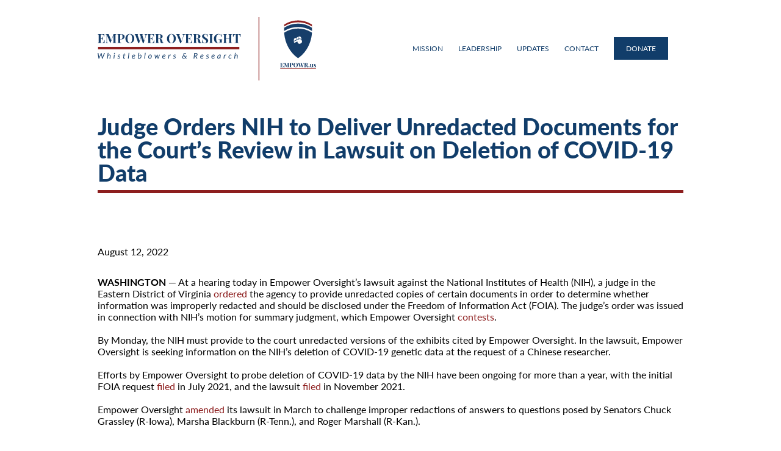

--- FILE ---
content_type: text/html; charset=UTF-8
request_url: https://empowr.us/judge-orders-nih-to-deliver-unredacted-documents-for-the-courts-review-in-lawsuit-on-deletion-of-covid-19-data/
body_size: 17784
content:
<!DOCTYPE html>
<html lang="en-US">
<head>
<meta charset="UTF-8" />
<script type="text/javascript">
/* <![CDATA[ */
var gform;gform||(document.addEventListener("gform_main_scripts_loaded",function(){gform.scriptsLoaded=!0}),window.addEventListener("DOMContentLoaded",function(){gform.domLoaded=!0}),gform={domLoaded:!1,scriptsLoaded:!1,initializeOnLoaded:function(o){gform.domLoaded&&gform.scriptsLoaded?o():!gform.domLoaded&&gform.scriptsLoaded?window.addEventListener("DOMContentLoaded",o):document.addEventListener("gform_main_scripts_loaded",o)},hooks:{action:{},filter:{}},addAction:function(o,n,r,t){gform.addHook("action",o,n,r,t)},addFilter:function(o,n,r,t){gform.addHook("filter",o,n,r,t)},doAction:function(o){gform.doHook("action",o,arguments)},applyFilters:function(o){return gform.doHook("filter",o,arguments)},removeAction:function(o,n){gform.removeHook("action",o,n)},removeFilter:function(o,n,r){gform.removeHook("filter",o,n,r)},addHook:function(o,n,r,t,i){null==gform.hooks[o][n]&&(gform.hooks[o][n]=[]);var e=gform.hooks[o][n];null==i&&(i=n+"_"+e.length),gform.hooks[o][n].push({tag:i,callable:r,priority:t=null==t?10:t})},doHook:function(n,o,r){var t;if(r=Array.prototype.slice.call(r,1),null!=gform.hooks[n][o]&&((o=gform.hooks[n][o]).sort(function(o,n){return o.priority-n.priority}),o.forEach(function(o){"function"!=typeof(t=o.callable)&&(t=window[t]),"action"==n?t.apply(null,r):r[0]=t.apply(null,r)})),"filter"==n)return r[0]},removeHook:function(o,n,t,i){var r;null!=gform.hooks[o][n]&&(r=(r=gform.hooks[o][n]).filter(function(o,n,r){return!!(null!=i&&i!=o.tag||null!=t&&t!=o.priority)}),gform.hooks[o][n]=r)}}); 
/* ]]> */
</script>
<meta name="viewport" content="width=device-width" />
<link href="https://unpkg.com/tailwindcss@^2/dist/tailwind.min.css" rel="stylesheet">
<!-- <link rel="stylesheet" type="text/css" href="https://empowr.us/wp-content/themes/empower/style.css" /> -->
<link rel="stylesheet" type="text/css" href="//empowr.us/wp-content/cache/wpfc-minified/dubmerkb/dc5hy.css" media="all"/>
<link rel="stylesheet" href="https://use.fontawesome.com/releases/v5.15.3/css/all.css" integrity="sha384-SZXxX4whJ79/gErwcOYf+zWLeJdY/qpuqC4cAa9rOGUstPomtqpuNWT9wdPEn2fk" crossorigin="anonymous">
<link rel="stylesheet" href="https://use.typekit.net/xej2frp.css">
<!-- Favicons - Start -->
<link rel="apple-touch-icon-precomposed" sizes="57x57" href="https://empowr.us/wp-content/themes/empower/assets/images/favicons/apple-touch-icon-57x57.png" />
<link rel="apple-touch-icon-precomposed" sizes="114x114" href="https://empowr.us/wp-content/themes/empower/assets/images/favicons/apple-touch-icon-114x114.png" />
<link rel="apple-touch-icon-precomposed" sizes="72x72" href="https://empowr.us/wp-content/themes/empower/assets/images/favicons/apple-touch-icon-72x72.png" />
<link rel="apple-touch-icon-precomposed" sizes="144x144" href="https://empowr.us/wp-content/themes/empower/assets/images/favicons/apple-touch-icon-144x144.png" />
<link rel="apple-touch-icon-precomposed" sizes="60x60" href="https://empowr.us/wp-content/themes/empower/assets/images/favicons/apple-touch-icon-60x60.png" />
<link rel="apple-touch-icon-precomposed" sizes="120x120" href="https://empowr.us/wp-content/themes/empower/assets/images/favicons/apple-touch-icon-120x120.png" />
<link rel="apple-touch-icon-precomposed" sizes="76x76" href="https://empowr.us/wp-content/themes/empower/assets/images/favicons/apple-touch-icon-76x76.png" />
<link rel="apple-touch-icon-precomposed" sizes="152x152" href="https://empowr.us/wp-content/themes/empower/assets/images/favicons/apple-touch-icon-152x152.png" />
<link rel="icon" type="image/png" href="https://empowr.us/wp-content/themes/empower/assets/images/favicons/favicon-196x196.png" sizes="196x196" />
<link rel="icon" type="image/png" href="https://empowr.us/wp-content/themes/empower/assets/images/favicons/favicon-96x96.png" sizes="96x96" />
<link rel="icon" type="image/png" href="https://empowr.us/wp-content/themes/empower/assets/images/favicons/favicon-32x32.png" sizes="32x32" />
<link rel="icon" type="image/png" href="https://empowr.us/wp-content/themes/empower/assets/images/favicons/favicon-16x16.png" sizes="16x16" />
<link rel="icon" type="image/png" href="https://empowr.us/wp-content/themes/empower/assets/images/favicons/favicon-128.png" sizes="128x128" />
<meta name="application-name" content="&nbsp;"/>
<meta name="msapplication-TileColor" content="#FFFFFF" />
<meta name="msapplication-TileImage" content="https://empowr.us/wp-content/themes/empower/assets/images/favicons/mstile-144x144.png" />
<meta name="msapplication-square70x70logo" content="https://empowr.us/wp-content/themes/empower/assets/images/favicons/mstile-70x70.png" />
<meta name="msapplication-square150x150logo" content="https://empowr.us/wp-content/themes/empower/assets/images/favicons/mstile-150x150.png" />
<meta name="msapplication-wide310x150logo" content="https://empowr.us/wp-content/themes/empower/assets/images/favicons/mstile-310x150.png" />
<meta name="msapplication-square310x310logo" content="https://empowr.us/wp-content/themes/empower/assets/images/favicons/mstile-310x310.png" />
<!-- Favicons - End -->
<script src="https://cdnjs.cloudflare.com/ajax/libs/html5shiv/3.7.3/html5shiv-printshiv.js"></script>
<meta name='robots' content='index, follow, max-image-preview:large, max-snippet:-1, max-video-preview:-1' />
<style>img:is([sizes="auto" i], [sizes^="auto," i]) { contain-intrinsic-size: 3000px 1500px }</style>
<!-- This site is optimized with the Yoast SEO plugin v21.5 - https://yoast.com/wordpress/plugins/seo/ -->
<title>Judge Orders NIH to Deliver Unredacted Documents for the Court’s Review in Lawsuit on Deletion of COVID-19 Data - Empower Oversight</title>
<link rel="canonical" href="https://empowr.us/judge-orders-nih-to-deliver-unredacted-documents-for-the-courts-review-in-lawsuit-on-deletion-of-covid-19-data/" />
<meta property="og:locale" content="en_US" />
<meta property="og:type" content="article" />
<meta property="og:title" content="Judge Orders NIH to Deliver Unredacted Documents for the Court’s Review in Lawsuit on Deletion of COVID-19 Data - Empower Oversight" />
<meta property="og:description" content="WASHINGTON — At a hearing today in Empower Oversight’s lawsuit against the National Institutes of Health (NIH), a judge in the Eastern District of Virginia ordered the agency to provide unredacted copies of certain documents in order to determine whether information was improperly redacted and should be disclosed under the Freedom of Information Act (FOIA). The judge’s order ..." />
<meta property="og:url" content="https://empowr.us/judge-orders-nih-to-deliver-unredacted-documents-for-the-courts-review-in-lawsuit-on-deletion-of-covid-19-data/" />
<meta property="og:site_name" content="Empower Oversight" />
<meta property="article:publisher" content="https://www.facebook.com/Empower-Oversight-102206272081047" />
<meta property="article:published_time" content="2022-08-12T19:55:00+00:00" />
<meta property="og:image" content="https://empowr.us/wp-content/uploads/2021/07/Empower-OGImage.png" />
<meta property="og:image:width" content="1200" />
<meta property="og:image:height" content="630" />
<meta property="og:image:type" content="image/png" />
<meta name="author" content="dev" />
<meta name="twitter:card" content="summary_large_image" />
<meta name="twitter:creator" content="@EMPOWR_us" />
<meta name="twitter:site" content="@EMPOWR_us" />
<meta name="twitter:label1" content="Written by" />
<meta name="twitter:data1" content="dev" />
<meta name="twitter:label2" content="Est. reading time" />
<meta name="twitter:data2" content="2 minutes" />
<script type="application/ld+json" class="yoast-schema-graph">{"@context":"https://schema.org","@graph":[{"@type":"Article","@id":"https://empowr.us/judge-orders-nih-to-deliver-unredacted-documents-for-the-courts-review-in-lawsuit-on-deletion-of-covid-19-data/#article","isPartOf":{"@id":"https://empowr.us/judge-orders-nih-to-deliver-unredacted-documents-for-the-courts-review-in-lawsuit-on-deletion-of-covid-19-data/"},"author":{"name":"dev","@id":"https://empowr.us/#/schema/person/4dd3aec9ba91a37a1815c538befe343d"},"headline":"Judge Orders NIH to Deliver Unredacted Documents for the Court’s Review in Lawsuit on Deletion of COVID-19 Data","datePublished":"2022-08-12T19:55:00+00:00","dateModified":"2022-08-12T19:55:00+00:00","mainEntityOfPage":{"@id":"https://empowr.us/judge-orders-nih-to-deliver-unredacted-documents-for-the-courts-review-in-lawsuit-on-deletion-of-covid-19-data/"},"wordCount":315,"commentCount":0,"publisher":{"@id":"https://empowr.us/#organization"},"articleSection":["FOIA Update"],"inLanguage":"en-US","potentialAction":[{"@type":"CommentAction","name":"Comment","target":["https://empowr.us/judge-orders-nih-to-deliver-unredacted-documents-for-the-courts-review-in-lawsuit-on-deletion-of-covid-19-data/#respond"]}]},{"@type":"WebPage","@id":"https://empowr.us/judge-orders-nih-to-deliver-unredacted-documents-for-the-courts-review-in-lawsuit-on-deletion-of-covid-19-data/","url":"https://empowr.us/judge-orders-nih-to-deliver-unredacted-documents-for-the-courts-review-in-lawsuit-on-deletion-of-covid-19-data/","name":"Judge Orders NIH to Deliver Unredacted Documents for the Court’s Review in Lawsuit on Deletion of COVID-19 Data - Empower Oversight","isPartOf":{"@id":"https://empowr.us/#website"},"datePublished":"2022-08-12T19:55:00+00:00","dateModified":"2022-08-12T19:55:00+00:00","breadcrumb":{"@id":"https://empowr.us/judge-orders-nih-to-deliver-unredacted-documents-for-the-courts-review-in-lawsuit-on-deletion-of-covid-19-data/#breadcrumb"},"inLanguage":"en-US","potentialAction":[{"@type":"ReadAction","target":["https://empowr.us/judge-orders-nih-to-deliver-unredacted-documents-for-the-courts-review-in-lawsuit-on-deletion-of-covid-19-data/"]}]},{"@type":"BreadcrumbList","@id":"https://empowr.us/judge-orders-nih-to-deliver-unredacted-documents-for-the-courts-review-in-lawsuit-on-deletion-of-covid-19-data/#breadcrumb","itemListElement":[{"@type":"ListItem","position":1,"name":"Home","item":"https://empowr.us/"},{"@type":"ListItem","position":2,"name":"Judge Orders NIH to Deliver Unredacted Documents for the Court’s Review in Lawsuit on Deletion of COVID-19 Data"}]},{"@type":"WebSite","@id":"https://empowr.us/#website","url":"https://empowr.us/","name":"Empower Oversight","description":"","publisher":{"@id":"https://empowr.us/#organization"},"potentialAction":[{"@type":"SearchAction","target":{"@type":"EntryPoint","urlTemplate":"https://empowr.us/?s={search_term_string}"},"query-input":"required name=search_term_string"}],"inLanguage":"en-US"},{"@type":"Organization","@id":"https://empowr.us/#organization","name":"Empower Oversight","url":"https://empowr.us/","logo":{"@type":"ImageObject","inLanguage":"en-US","@id":"https://empowr.us/#/schema/logo/image/","url":"https://empoweroversig.wpengine.com/wp-content/uploads/2021/07/Empower-OGImage.png","contentUrl":"https://empoweroversig.wpengine.com/wp-content/uploads/2021/07/Empower-OGImage.png","width":1200,"height":630,"caption":"Empower Oversight"},"image":{"@id":"https://empowr.us/#/schema/logo/image/"},"sameAs":["https://www.facebook.com/Empower-Oversight-102206272081047","https://twitter.com/EMPOWR_us","https://www.youtube.com/channel/UCz2eAAxXb9s5eVjL92y6zqg"]},{"@type":"Person","@id":"https://empowr.us/#/schema/person/4dd3aec9ba91a37a1815c538befe343d","name":"dev","image":{"@type":"ImageObject","inLanguage":"en-US","@id":"https://empowr.us/#/schema/person/image/","url":"https://secure.gravatar.com/avatar/225281948f00b2e7051bc87b2048b1d4a04d326dac39021c43c61bacaf11d117?s=96&d=mm&r=g","contentUrl":"https://secure.gravatar.com/avatar/225281948f00b2e7051bc87b2048b1d4a04d326dac39021c43c61bacaf11d117?s=96&d=mm&r=g","caption":"dev"},"sameAs":["http://localhost:10043"]}]}</script>
<!-- / Yoast SEO plugin. -->
<link rel='dns-prefetch' href='//www.googletagmanager.com' />
<link rel="alternate" type="application/rss+xml" title="Empower Oversight &raquo; Feed" href="https://empowr.us/feed/" />
<link rel="alternate" type="application/rss+xml" title="Empower Oversight &raquo; Comments Feed" href="https://empowr.us/comments/feed/" />
<link rel="alternate" type="application/rss+xml" title="Empower Oversight &raquo; Judge Orders NIH to Deliver Unredacted Documents for the Court’s Review in Lawsuit on Deletion of COVID-19 Data Comments Feed" href="https://empowr.us/judge-orders-nih-to-deliver-unredacted-documents-for-the-courts-review-in-lawsuit-on-deletion-of-covid-19-data/feed/" />
<!-- This site uses the Google Analytics by MonsterInsights plugin v9.11.1 - Using Analytics tracking - https://www.monsterinsights.com/ -->
<script src="//www.googletagmanager.com/gtag/js?id=G-R2ZHKXWVKZ"  data-cfasync="false" data-wpfc-render="false" type="text/javascript" async></script>
<script data-cfasync="false" data-wpfc-render="false" type="text/javascript">
var mi_version = '9.11.1';
var mi_track_user = true;
var mi_no_track_reason = '';
var MonsterInsightsDefaultLocations = {"page_location":"https:\/\/empowr.us\/judge-orders-nih-to-deliver-unredacted-documents-for-the-courts-review-in-lawsuit-on-deletion-of-covid-19-data\/"};
MonsterInsightsDefaultLocations.page_location = window.location.href;
if ( typeof MonsterInsightsPrivacyGuardFilter === 'function' ) {
var MonsterInsightsLocations = (typeof MonsterInsightsExcludeQuery === 'object') ? MonsterInsightsPrivacyGuardFilter( MonsterInsightsExcludeQuery ) : MonsterInsightsPrivacyGuardFilter( MonsterInsightsDefaultLocations );
} else {
var MonsterInsightsLocations = (typeof MonsterInsightsExcludeQuery === 'object') ? MonsterInsightsExcludeQuery : MonsterInsightsDefaultLocations;
}
var disableStrs = [
'ga-disable-G-R2ZHKXWVKZ',
];
/* Function to detect opted out users */
function __gtagTrackerIsOptedOut() {
for (var index = 0; index < disableStrs.length; index++) {
if (document.cookie.indexOf(disableStrs[index] + '=true') > -1) {
return true;
}
}
return false;
}
/* Disable tracking if the opt-out cookie exists. */
if (__gtagTrackerIsOptedOut()) {
for (var index = 0; index < disableStrs.length; index++) {
window[disableStrs[index]] = true;
}
}
/* Opt-out function */
function __gtagTrackerOptout() {
for (var index = 0; index < disableStrs.length; index++) {
document.cookie = disableStrs[index] + '=true; expires=Thu, 31 Dec 2099 23:59:59 UTC; path=/';
window[disableStrs[index]] = true;
}
}
if ('undefined' === typeof gaOptout) {
function gaOptout() {
__gtagTrackerOptout();
}
}
window.dataLayer = window.dataLayer || [];
window.MonsterInsightsDualTracker = {
helpers: {},
trackers: {},
};
if (mi_track_user) {
function __gtagDataLayer() {
dataLayer.push(arguments);
}
function __gtagTracker(type, name, parameters) {
if (!parameters) {
parameters = {};
}
if (parameters.send_to) {
__gtagDataLayer.apply(null, arguments);
return;
}
if (type === 'event') {
parameters.send_to = monsterinsights_frontend.v4_id;
var hookName = name;
if (typeof parameters['event_category'] !== 'undefined') {
hookName = parameters['event_category'] + ':' + name;
}
if (typeof MonsterInsightsDualTracker.trackers[hookName] !== 'undefined') {
MonsterInsightsDualTracker.trackers[hookName](parameters);
} else {
__gtagDataLayer('event', name, parameters);
}
} else {
__gtagDataLayer.apply(null, arguments);
}
}
__gtagTracker('js', new Date());
__gtagTracker('set', {
'developer_id.dZGIzZG': true,
});
if ( MonsterInsightsLocations.page_location ) {
__gtagTracker('set', MonsterInsightsLocations);
}
__gtagTracker('config', 'G-R2ZHKXWVKZ', {"forceSSL":"true","link_attribution":"true"} );
window.gtag = __gtagTracker;										(function () {
/* https://developers.google.com/analytics/devguides/collection/analyticsjs/ */
/* ga and __gaTracker compatibility shim. */
var noopfn = function () {
return null;
};
var newtracker = function () {
return new Tracker();
};
var Tracker = function () {
return null;
};
var p = Tracker.prototype;
p.get = noopfn;
p.set = noopfn;
p.send = function () {
var args = Array.prototype.slice.call(arguments);
args.unshift('send');
__gaTracker.apply(null, args);
};
var __gaTracker = function () {
var len = arguments.length;
if (len === 0) {
return;
}
var f = arguments[len - 1];
if (typeof f !== 'object' || f === null || typeof f.hitCallback !== 'function') {
if ('send' === arguments[0]) {
var hitConverted, hitObject = false, action;
if ('event' === arguments[1]) {
if ('undefined' !== typeof arguments[3]) {
hitObject = {
'eventAction': arguments[3],
'eventCategory': arguments[2],
'eventLabel': arguments[4],
'value': arguments[5] ? arguments[5] : 1,
}
}
}
if ('pageview' === arguments[1]) {
if ('undefined' !== typeof arguments[2]) {
hitObject = {
'eventAction': 'page_view',
'page_path': arguments[2],
}
}
}
if (typeof arguments[2] === 'object') {
hitObject = arguments[2];
}
if (typeof arguments[5] === 'object') {
Object.assign(hitObject, arguments[5]);
}
if ('undefined' !== typeof arguments[1].hitType) {
hitObject = arguments[1];
if ('pageview' === hitObject.hitType) {
hitObject.eventAction = 'page_view';
}
}
if (hitObject) {
action = 'timing' === arguments[1].hitType ? 'timing_complete' : hitObject.eventAction;
hitConverted = mapArgs(hitObject);
__gtagTracker('event', action, hitConverted);
}
}
return;
}
function mapArgs(args) {
var arg, hit = {};
var gaMap = {
'eventCategory': 'event_category',
'eventAction': 'event_action',
'eventLabel': 'event_label',
'eventValue': 'event_value',
'nonInteraction': 'non_interaction',
'timingCategory': 'event_category',
'timingVar': 'name',
'timingValue': 'value',
'timingLabel': 'event_label',
'page': 'page_path',
'location': 'page_location',
'title': 'page_title',
'referrer' : 'page_referrer',
};
for (arg in args) {
if (!(!args.hasOwnProperty(arg) || !gaMap.hasOwnProperty(arg))) {
hit[gaMap[arg]] = args[arg];
} else {
hit[arg] = args[arg];
}
}
return hit;
}
try {
f.hitCallback();
} catch (ex) {
}
};
__gaTracker.create = newtracker;
__gaTracker.getByName = newtracker;
__gaTracker.getAll = function () {
return [];
};
__gaTracker.remove = noopfn;
__gaTracker.loaded = true;
window['__gaTracker'] = __gaTracker;
})();
} else {
console.log("");
(function () {
function __gtagTracker() {
return null;
}
window['__gtagTracker'] = __gtagTracker;
window['gtag'] = __gtagTracker;
})();
}
</script>
<!-- / Google Analytics by MonsterInsights -->
<script type="text/javascript">
/* <![CDATA[ */
window._wpemojiSettings = {"baseUrl":"https:\/\/s.w.org\/images\/core\/emoji\/16.0.1\/72x72\/","ext":".png","svgUrl":"https:\/\/s.w.org\/images\/core\/emoji\/16.0.1\/svg\/","svgExt":".svg","source":{"concatemoji":"https:\/\/empowr.us\/wp-includes\/js\/wp-emoji-release.min.js?ver=6.8.3"}};
/*! This file is auto-generated */
!function(s,n){var o,i,e;function c(e){try{var t={supportTests:e,timestamp:(new Date).valueOf()};sessionStorage.setItem(o,JSON.stringify(t))}catch(e){}}function p(e,t,n){e.clearRect(0,0,e.canvas.width,e.canvas.height),e.fillText(t,0,0);var t=new Uint32Array(e.getImageData(0,0,e.canvas.width,e.canvas.height).data),a=(e.clearRect(0,0,e.canvas.width,e.canvas.height),e.fillText(n,0,0),new Uint32Array(e.getImageData(0,0,e.canvas.width,e.canvas.height).data));return t.every(function(e,t){return e===a[t]})}function u(e,t){e.clearRect(0,0,e.canvas.width,e.canvas.height),e.fillText(t,0,0);for(var n=e.getImageData(16,16,1,1),a=0;a<n.data.length;a++)if(0!==n.data[a])return!1;return!0}function f(e,t,n,a){switch(t){case"flag":return n(e,"\ud83c\udff3\ufe0f\u200d\u26a7\ufe0f","\ud83c\udff3\ufe0f\u200b\u26a7\ufe0f")?!1:!n(e,"\ud83c\udde8\ud83c\uddf6","\ud83c\udde8\u200b\ud83c\uddf6")&&!n(e,"\ud83c\udff4\udb40\udc67\udb40\udc62\udb40\udc65\udb40\udc6e\udb40\udc67\udb40\udc7f","\ud83c\udff4\u200b\udb40\udc67\u200b\udb40\udc62\u200b\udb40\udc65\u200b\udb40\udc6e\u200b\udb40\udc67\u200b\udb40\udc7f");case"emoji":return!a(e,"\ud83e\udedf")}return!1}function g(e,t,n,a){var r="undefined"!=typeof WorkerGlobalScope&&self instanceof WorkerGlobalScope?new OffscreenCanvas(300,150):s.createElement("canvas"),o=r.getContext("2d",{willReadFrequently:!0}),i=(o.textBaseline="top",o.font="600 32px Arial",{});return e.forEach(function(e){i[e]=t(o,e,n,a)}),i}function t(e){var t=s.createElement("script");t.src=e,t.defer=!0,s.head.appendChild(t)}"undefined"!=typeof Promise&&(o="wpEmojiSettingsSupports",i=["flag","emoji"],n.supports={everything:!0,everythingExceptFlag:!0},e=new Promise(function(e){s.addEventListener("DOMContentLoaded",e,{once:!0})}),new Promise(function(t){var n=function(){try{var e=JSON.parse(sessionStorage.getItem(o));if("object"==typeof e&&"number"==typeof e.timestamp&&(new Date).valueOf()<e.timestamp+604800&&"object"==typeof e.supportTests)return e.supportTests}catch(e){}return null}();if(!n){if("undefined"!=typeof Worker&&"undefined"!=typeof OffscreenCanvas&&"undefined"!=typeof URL&&URL.createObjectURL&&"undefined"!=typeof Blob)try{var e="postMessage("+g.toString()+"("+[JSON.stringify(i),f.toString(),p.toString(),u.toString()].join(",")+"));",a=new Blob([e],{type:"text/javascript"}),r=new Worker(URL.createObjectURL(a),{name:"wpTestEmojiSupports"});return void(r.onmessage=function(e){c(n=e.data),r.terminate(),t(n)})}catch(e){}c(n=g(i,f,p,u))}t(n)}).then(function(e){for(var t in e)n.supports[t]=e[t],n.supports.everything=n.supports.everything&&n.supports[t],"flag"!==t&&(n.supports.everythingExceptFlag=n.supports.everythingExceptFlag&&n.supports[t]);n.supports.everythingExceptFlag=n.supports.everythingExceptFlag&&!n.supports.flag,n.DOMReady=!1,n.readyCallback=function(){n.DOMReady=!0}}).then(function(){return e}).then(function(){var e;n.supports.everything||(n.readyCallback(),(e=n.source||{}).concatemoji?t(e.concatemoji):e.wpemoji&&e.twemoji&&(t(e.twemoji),t(e.wpemoji)))}))}((window,document),window._wpemojiSettings);
/* ]]> */
</script>
<style id='wp-emoji-styles-inline-css' type='text/css'>
img.wp-smiley, img.emoji {
display: inline !important;
border: none !important;
box-shadow: none !important;
height: 1em !important;
width: 1em !important;
margin: 0 0.07em !important;
vertical-align: -0.1em !important;
background: none !important;
padding: 0 !important;
}
</style>
<!-- <link rel='stylesheet' id='wp-block-library-css' href='https://empowr.us/wp-includes/css/dist/block-library/style.min.css?ver=6.8.3' type='text/css' media='all' /> -->
<link rel="stylesheet" type="text/css" href="//empowr.us/wp-content/cache/wpfc-minified/e46ggbqh/dc5hy.css" media="all"/>
<style id='classic-theme-styles-inline-css' type='text/css'>
/*! This file is auto-generated */
.wp-block-button__link{color:#fff;background-color:#32373c;border-radius:9999px;box-shadow:none;text-decoration:none;padding:calc(.667em + 2px) calc(1.333em + 2px);font-size:1.125em}.wp-block-file__button{background:#32373c;color:#fff;text-decoration:none}
</style>
<!-- <link rel='stylesheet' id='wp-components-css' href='https://empowr.us/wp-includes/css/dist/components/style.min.css?ver=6.8.3' type='text/css' media='all' /> -->
<!-- <link rel='stylesheet' id='wp-preferences-css' href='https://empowr.us/wp-includes/css/dist/preferences/style.min.css?ver=6.8.3' type='text/css' media='all' /> -->
<!-- <link rel='stylesheet' id='wp-block-editor-css' href='https://empowr.us/wp-includes/css/dist/block-editor/style.min.css?ver=6.8.3' type='text/css' media='all' /> -->
<!-- <link rel='stylesheet' id='popup-maker-block-library-style-css' href='https://empowr.us/wp-content/plugins/popup-maker/dist/packages/block-library-style.css?ver=dbea705cfafe089d65f1' type='text/css' media='all' /> -->
<!-- <link rel='stylesheet' id='editorskit-frontend-css' href='https://empowr.us/wp-content/plugins/block-options/build/style.build.css?ver=new' type='text/css' media='all' /> -->
<link rel="stylesheet" type="text/css" href="//empowr.us/wp-content/cache/wpfc-minified/2bj1ircm/213ar.css" media="all"/>
<style id='global-styles-inline-css' type='text/css'>
:root{--wp--preset--aspect-ratio--square: 1;--wp--preset--aspect-ratio--4-3: 4/3;--wp--preset--aspect-ratio--3-4: 3/4;--wp--preset--aspect-ratio--3-2: 3/2;--wp--preset--aspect-ratio--2-3: 2/3;--wp--preset--aspect-ratio--16-9: 16/9;--wp--preset--aspect-ratio--9-16: 9/16;--wp--preset--color--black: #000000;--wp--preset--color--cyan-bluish-gray: #abb8c3;--wp--preset--color--white: #ffffff;--wp--preset--color--pale-pink: #f78da7;--wp--preset--color--vivid-red: #cf2e2e;--wp--preset--color--luminous-vivid-orange: #ff6900;--wp--preset--color--luminous-vivid-amber: #fcb900;--wp--preset--color--light-green-cyan: #7bdcb5;--wp--preset--color--vivid-green-cyan: #00d084;--wp--preset--color--pale-cyan-blue: #8ed1fc;--wp--preset--color--vivid-cyan-blue: #0693e3;--wp--preset--color--vivid-purple: #9b51e0;--wp--preset--gradient--vivid-cyan-blue-to-vivid-purple: linear-gradient(135deg,rgba(6,147,227,1) 0%,rgb(155,81,224) 100%);--wp--preset--gradient--light-green-cyan-to-vivid-green-cyan: linear-gradient(135deg,rgb(122,220,180) 0%,rgb(0,208,130) 100%);--wp--preset--gradient--luminous-vivid-amber-to-luminous-vivid-orange: linear-gradient(135deg,rgba(252,185,0,1) 0%,rgba(255,105,0,1) 100%);--wp--preset--gradient--luminous-vivid-orange-to-vivid-red: linear-gradient(135deg,rgba(255,105,0,1) 0%,rgb(207,46,46) 100%);--wp--preset--gradient--very-light-gray-to-cyan-bluish-gray: linear-gradient(135deg,rgb(238,238,238) 0%,rgb(169,184,195) 100%);--wp--preset--gradient--cool-to-warm-spectrum: linear-gradient(135deg,rgb(74,234,220) 0%,rgb(151,120,209) 20%,rgb(207,42,186) 40%,rgb(238,44,130) 60%,rgb(251,105,98) 80%,rgb(254,248,76) 100%);--wp--preset--gradient--blush-light-purple: linear-gradient(135deg,rgb(255,206,236) 0%,rgb(152,150,240) 100%);--wp--preset--gradient--blush-bordeaux: linear-gradient(135deg,rgb(254,205,165) 0%,rgb(254,45,45) 50%,rgb(107,0,62) 100%);--wp--preset--gradient--luminous-dusk: linear-gradient(135deg,rgb(255,203,112) 0%,rgb(199,81,192) 50%,rgb(65,88,208) 100%);--wp--preset--gradient--pale-ocean: linear-gradient(135deg,rgb(255,245,203) 0%,rgb(182,227,212) 50%,rgb(51,167,181) 100%);--wp--preset--gradient--electric-grass: linear-gradient(135deg,rgb(202,248,128) 0%,rgb(113,206,126) 100%);--wp--preset--gradient--midnight: linear-gradient(135deg,rgb(2,3,129) 0%,rgb(40,116,252) 100%);--wp--preset--font-size--small: 13px;--wp--preset--font-size--medium: 20px;--wp--preset--font-size--large: 36px;--wp--preset--font-size--x-large: 42px;--wp--preset--spacing--20: 0.44rem;--wp--preset--spacing--30: 0.67rem;--wp--preset--spacing--40: 1rem;--wp--preset--spacing--50: 1.5rem;--wp--preset--spacing--60: 2.25rem;--wp--preset--spacing--70: 3.38rem;--wp--preset--spacing--80: 5.06rem;--wp--preset--shadow--natural: 6px 6px 9px rgba(0, 0, 0, 0.2);--wp--preset--shadow--deep: 12px 12px 50px rgba(0, 0, 0, 0.4);--wp--preset--shadow--sharp: 6px 6px 0px rgba(0, 0, 0, 0.2);--wp--preset--shadow--outlined: 6px 6px 0px -3px rgba(255, 255, 255, 1), 6px 6px rgba(0, 0, 0, 1);--wp--preset--shadow--crisp: 6px 6px 0px rgba(0, 0, 0, 1);}:where(.is-layout-flex){gap: 0.5em;}:where(.is-layout-grid){gap: 0.5em;}body .is-layout-flex{display: flex;}.is-layout-flex{flex-wrap: wrap;align-items: center;}.is-layout-flex > :is(*, div){margin: 0;}body .is-layout-grid{display: grid;}.is-layout-grid > :is(*, div){margin: 0;}:where(.wp-block-columns.is-layout-flex){gap: 2em;}:where(.wp-block-columns.is-layout-grid){gap: 2em;}:where(.wp-block-post-template.is-layout-flex){gap: 1.25em;}:where(.wp-block-post-template.is-layout-grid){gap: 1.25em;}.has-black-color{color: var(--wp--preset--color--black) !important;}.has-cyan-bluish-gray-color{color: var(--wp--preset--color--cyan-bluish-gray) !important;}.has-white-color{color: var(--wp--preset--color--white) !important;}.has-pale-pink-color{color: var(--wp--preset--color--pale-pink) !important;}.has-vivid-red-color{color: var(--wp--preset--color--vivid-red) !important;}.has-luminous-vivid-orange-color{color: var(--wp--preset--color--luminous-vivid-orange) !important;}.has-luminous-vivid-amber-color{color: var(--wp--preset--color--luminous-vivid-amber) !important;}.has-light-green-cyan-color{color: var(--wp--preset--color--light-green-cyan) !important;}.has-vivid-green-cyan-color{color: var(--wp--preset--color--vivid-green-cyan) !important;}.has-pale-cyan-blue-color{color: var(--wp--preset--color--pale-cyan-blue) !important;}.has-vivid-cyan-blue-color{color: var(--wp--preset--color--vivid-cyan-blue) !important;}.has-vivid-purple-color{color: var(--wp--preset--color--vivid-purple) !important;}.has-black-background-color{background-color: var(--wp--preset--color--black) !important;}.has-cyan-bluish-gray-background-color{background-color: var(--wp--preset--color--cyan-bluish-gray) !important;}.has-white-background-color{background-color: var(--wp--preset--color--white) !important;}.has-pale-pink-background-color{background-color: var(--wp--preset--color--pale-pink) !important;}.has-vivid-red-background-color{background-color: var(--wp--preset--color--vivid-red) !important;}.has-luminous-vivid-orange-background-color{background-color: var(--wp--preset--color--luminous-vivid-orange) !important;}.has-luminous-vivid-amber-background-color{background-color: var(--wp--preset--color--luminous-vivid-amber) !important;}.has-light-green-cyan-background-color{background-color: var(--wp--preset--color--light-green-cyan) !important;}.has-vivid-green-cyan-background-color{background-color: var(--wp--preset--color--vivid-green-cyan) !important;}.has-pale-cyan-blue-background-color{background-color: var(--wp--preset--color--pale-cyan-blue) !important;}.has-vivid-cyan-blue-background-color{background-color: var(--wp--preset--color--vivid-cyan-blue) !important;}.has-vivid-purple-background-color{background-color: var(--wp--preset--color--vivid-purple) !important;}.has-black-border-color{border-color: var(--wp--preset--color--black) !important;}.has-cyan-bluish-gray-border-color{border-color: var(--wp--preset--color--cyan-bluish-gray) !important;}.has-white-border-color{border-color: var(--wp--preset--color--white) !important;}.has-pale-pink-border-color{border-color: var(--wp--preset--color--pale-pink) !important;}.has-vivid-red-border-color{border-color: var(--wp--preset--color--vivid-red) !important;}.has-luminous-vivid-orange-border-color{border-color: var(--wp--preset--color--luminous-vivid-orange) !important;}.has-luminous-vivid-amber-border-color{border-color: var(--wp--preset--color--luminous-vivid-amber) !important;}.has-light-green-cyan-border-color{border-color: var(--wp--preset--color--light-green-cyan) !important;}.has-vivid-green-cyan-border-color{border-color: var(--wp--preset--color--vivid-green-cyan) !important;}.has-pale-cyan-blue-border-color{border-color: var(--wp--preset--color--pale-cyan-blue) !important;}.has-vivid-cyan-blue-border-color{border-color: var(--wp--preset--color--vivid-cyan-blue) !important;}.has-vivid-purple-border-color{border-color: var(--wp--preset--color--vivid-purple) !important;}.has-vivid-cyan-blue-to-vivid-purple-gradient-background{background: var(--wp--preset--gradient--vivid-cyan-blue-to-vivid-purple) !important;}.has-light-green-cyan-to-vivid-green-cyan-gradient-background{background: var(--wp--preset--gradient--light-green-cyan-to-vivid-green-cyan) !important;}.has-luminous-vivid-amber-to-luminous-vivid-orange-gradient-background{background: var(--wp--preset--gradient--luminous-vivid-amber-to-luminous-vivid-orange) !important;}.has-luminous-vivid-orange-to-vivid-red-gradient-background{background: var(--wp--preset--gradient--luminous-vivid-orange-to-vivid-red) !important;}.has-very-light-gray-to-cyan-bluish-gray-gradient-background{background: var(--wp--preset--gradient--very-light-gray-to-cyan-bluish-gray) !important;}.has-cool-to-warm-spectrum-gradient-background{background: var(--wp--preset--gradient--cool-to-warm-spectrum) !important;}.has-blush-light-purple-gradient-background{background: var(--wp--preset--gradient--blush-light-purple) !important;}.has-blush-bordeaux-gradient-background{background: var(--wp--preset--gradient--blush-bordeaux) !important;}.has-luminous-dusk-gradient-background{background: var(--wp--preset--gradient--luminous-dusk) !important;}.has-pale-ocean-gradient-background{background: var(--wp--preset--gradient--pale-ocean) !important;}.has-electric-grass-gradient-background{background: var(--wp--preset--gradient--electric-grass) !important;}.has-midnight-gradient-background{background: var(--wp--preset--gradient--midnight) !important;}.has-small-font-size{font-size: var(--wp--preset--font-size--small) !important;}.has-medium-font-size{font-size: var(--wp--preset--font-size--medium) !important;}.has-large-font-size{font-size: var(--wp--preset--font-size--large) !important;}.has-x-large-font-size{font-size: var(--wp--preset--font-size--x-large) !important;}
:where(.wp-block-post-template.is-layout-flex){gap: 1.25em;}:where(.wp-block-post-template.is-layout-grid){gap: 1.25em;}
:where(.wp-block-columns.is-layout-flex){gap: 2em;}:where(.wp-block-columns.is-layout-grid){gap: 2em;}
:root :where(.wp-block-pullquote){font-size: 1.5em;line-height: 1.6;}
</style>
<!-- <link rel='stylesheet' id='ce_responsive-css' href='https://empowr.us/wp-content/plugins/simple-embed-code/css/video-container.min.css?ver=2.3.8' type='text/css' media='all' /> -->
<!-- <link rel='stylesheet' id='htbbootstrap-css' href='https://empowr.us/wp-content/plugins/ht-mega-for-elementor/assets/css/htbbootstrap.css?ver=2.3.7' type='text/css' media='all' /> -->
<!-- <link rel='stylesheet' id='font-awesome-css' href='https://empowr.us/wp-content/plugins/elementor/assets/lib/font-awesome/css/font-awesome.min.css?ver=4.7.0' type='text/css' media='all' /> -->
<!-- <link rel='stylesheet' id='htmega-animation-css' href='https://empowr.us/wp-content/plugins/ht-mega-for-elementor/assets/css/animation.css?ver=2.3.7' type='text/css' media='all' /> -->
<!-- <link rel='stylesheet' id='htmega-keyframes-css' href='https://empowr.us/wp-content/plugins/ht-mega-for-elementor/assets/css/htmega-keyframes.css?ver=2.3.7' type='text/css' media='all' /> -->
<!-- <link rel='stylesheet' id='blankslate-style-css' href='https://empowr.us/wp-content/themes/empower/style.css?ver=1768669086' type='text/css' media='all' /> -->
<link rel="stylesheet" type="text/css" href="//empowr.us/wp-content/cache/wpfc-minified/d3pnv5gv/dc5hy.css" media="all"/>
<script src='//empowr.us/wp-content/cache/wpfc-minified/e5zrlf4c/dc5hy.js' type="text/javascript"></script>
<!-- <script type="text/javascript" src="https://empowr.us/wp-content/plugins/google-analytics-for-wordpress/assets/js/frontend-gtag.min.js?ver=9.11.1" id="monsterinsights-frontend-script-js" async="async" data-wp-strategy="async"></script> -->
<script data-cfasync="false" data-wpfc-render="false" type="text/javascript" id='monsterinsights-frontend-script-js-extra'>/* <![CDATA[ */
var monsterinsights_frontend = {"js_events_tracking":"true","download_extensions":"doc,pdf,ppt,zip,xls,docx,pptx,xlsx","inbound_paths":"[{\"path\":\"\\\/go\\\/\",\"label\":\"affiliate\"},{\"path\":\"\\\/recommend\\\/\",\"label\":\"affiliate\"}]","home_url":"https:\/\/empowr.us","hash_tracking":"false","v4_id":"G-R2ZHKXWVKZ"};/* ]]> */
</script>
<script src='//empowr.us/wp-content/cache/wpfc-minified/dt0b1l93/dc5hy.js' type="text/javascript"></script>
<!-- <script type="text/javascript" src="https://empowr.us/wp-includes/js/jquery/jquery.min.js?ver=3.7.1" id="jquery-core-js"></script> -->
<!-- <script type="text/javascript" src="https://empowr.us/wp-includes/js/jquery/jquery-migrate.min.js?ver=3.4.1" id="jquery-migrate-js"></script> -->
<!-- <script type="text/javascript" src="https://empowr.us/wp-content/themes/empower/assets/js/script.js?t=1768669086&amp;ver=1" id="custom-js"></script> -->
<!-- Google tag (gtag.js) snippet added by Site Kit -->
<!-- Google Analytics snippet added by Site Kit -->
<script type="text/javascript" src="https://www.googletagmanager.com/gtag/js?id=GT-PZV77XGQ" id="google_gtagjs-js" async></script>
<script type="text/javascript" id="google_gtagjs-js-after">
/* <![CDATA[ */
window.dataLayer = window.dataLayer || [];function gtag(){dataLayer.push(arguments);}
gtag("set","linker",{"domains":["empowr.us"]});
gtag("js", new Date());
gtag("set", "developer_id.dZTNiMT", true);
gtag("config", "GT-PZV77XGQ");
window._googlesitekit = window._googlesitekit || {}; window._googlesitekit.throttledEvents = []; window._googlesitekit.gtagEvent = (name, data) => { var key = JSON.stringify( { name, data } ); if ( !! window._googlesitekit.throttledEvents[ key ] ) { return; } window._googlesitekit.throttledEvents[ key ] = true; setTimeout( () => { delete window._googlesitekit.throttledEvents[ key ]; }, 5 ); gtag( "event", name, { ...data, event_source: "site-kit" } ); } 
/* ]]> */
</script>
<!-- End Google tag (gtag.js) snippet added by Site Kit -->
<link rel="https://api.w.org/" href="https://empowr.us/wp-json/" /><link rel="alternate" title="JSON" type="application/json" href="https://empowr.us/wp-json/wp/v2/posts/1026" /><link rel="EditURI" type="application/rsd+xml" title="RSD" href="https://empowr.us/xmlrpc.php?rsd" />
<link rel='shortlink' href='https://empowr.us/?p=1026' />
<link rel="alternate" title="oEmbed (JSON)" type="application/json+oembed" href="https://empowr.us/wp-json/oembed/1.0/embed?url=https%3A%2F%2Fempowr.us%2Fjudge-orders-nih-to-deliver-unredacted-documents-for-the-courts-review-in-lawsuit-on-deletion-of-covid-19-data%2F" />
<link rel="alternate" title="oEmbed (XML)" type="text/xml+oembed" href="https://empowr.us/wp-json/oembed/1.0/embed?url=https%3A%2F%2Fempowr.us%2Fjudge-orders-nih-to-deliver-unredacted-documents-for-the-courts-review-in-lawsuit-on-deletion-of-covid-19-data%2F&#038;format=xml" />
<!-- Global site tag (gtag.js) - Google Analytics -->
<script async src="https://www.googletagmanager.com/gtag/js?id=G-V4K21PERL0"></script>
<script>
window.dataLayer = window.dataLayer || [];
function gtag(){dataLayer.push(arguments);}
gtag('js', new Date());
gtag('config', 'G-V4K21PERL0');
</script>		<style type="text/css">
ol.footnotes>li {list-style-type:decimal;}
ol.footnotes { color:#666666; }
ol.footnotes li { font-size:80%; }
</style>
<meta name="generator" content="Site Kit by Google 1.144.0" /><link rel="pingback" href="https://empowr.us/xmlrpc.php" />
<meta name="generator" content="Elementor 3.17.3; features: e_dom_optimization, e_optimized_assets_loading, e_optimized_css_loading, additional_custom_breakpoints; settings: css_print_method-external, google_font-enabled, font_display-auto">
<style type="text/css">.recentcomments a{display:inline !important;padding:0 !important;margin:0 !important;}</style>		<style type="text/css" id="wp-custom-css">
.text-6xl {
font-size: 2.4rem !important;
}
.uppercase {
text-transform:none !important;
}
.contact-support h2 {
font-size: 2rem !important;
text-transform:none !important;
}
#searchString{
border:1px solid black;
margin-right:5px;
}
.searchlabel{
margin-right:10px;
}
#load-more-filter{
text-align:center;
color:#8d1e1e;
cursor:pointer;
}
.masory-container{
display: grid;
gap: 10px;
grid-template-columns: repeat(auto-fill, minmax(400px, 1fr));
grid-template-rows: masonry;
}
@media screen and (min-width: 960px){
#header nav#header-menu ul li {
margin-right: 25px !important;
}}
.w-full.flex.justify-between.items-center {margin-right:25px !important;}
.page-id-313 header { display: none; }		</style>
</head>
<body class="wp-singular post-template-default single single-post postid-1026 single-format-standard wp-theme-empower elementor-default elementor-kit-696">
<div id="wrapper" class="flex flex-col">
<header id="header" class="">
<div class="wrap py-7 flex items-center justify-between">
<div class="w-full flex justify-between items-center">
<div id="header-logo" class="">
<a href="/">
<img src="https://empowr.us/wp-content/themes/empower/assets/images/logo.svg" alt="Empower Oversight">
</a>
</div>
<div class="cover ml-24">
<div class="line"></div>
</div>
</div>
<nav id="header-menu" class="flex-shrink-0"> 
<div class="menu-header-menu-container"><ul id="menu-header-menu" class="menu"><li id="menu-item-17" class="menu-item menu-item-type-post_type menu-item-object-page menu-item-17"><a href="https://empowr.us/mission/">Mission</a></li>
<li id="menu-item-19" class="menu-item menu-item-type-post_type menu-item-object-page menu-item-19"><a href="https://empowr.us/leadership/">Leadership</a></li>
<li id="menu-item-20" class="menu-item menu-item-type-post_type menu-item-object-page menu-item-20"><a href="https://empowr.us/updates/">Updates</a></li>
<li id="menu-item-18" class="menu-item menu-item-type-post_type menu-item-object-page menu-item-18"><a href="https://empowr.us/contact/">Contact</a></li>
<li id="menu-item-27" class="button menu-item menu-item-type-custom menu-item-object-custom menu-item-27"><a href="https://empowr.us/donate">Donate</a></li>
</ul></div>                </nav>
</div>
</header>
<div id="container">
<!-- Google tag (gtag.js) --> <script async src="https://www.googletagmanager.com/gtag/js?id=AW-16696237807"></script> <script> window.dataLayer = window.dataLayer || []; function gtag(){dataLayer.push(arguments);} gtag('js', new Date()); gtag('config', 'AW-16696237807'); </script><main id="content" class="pt-7">
<div class="wrap pb-24">
<article id="post-1026" class="post-1026 post type-post status-publish format-standard hentry category-empowr-us-foiaupdate">
<header class="page-header pb-7">
<h1 class="text-6xl uppercase font-black">Judge Orders NIH to Deliver Unredacted Documents for the Court’s Review in Lawsuit on Deletion of COVID-19 Data</h1>
</header>
<div class="page-content">
<div id="cat-arrow" class="category-arrow mb-5">
<span class="text-white text-sm p-2 inline-flex uppercase">FOIA Update</span>
</div>
<span class="text-base pb-7 inline-flex">August 12, 2022</span>
<p><strong>WASHINGTON —</strong> At a hearing today in Empower Oversight’s lawsuit against the National Institutes of Health (NIH), a judge in the Eastern District of Virginia <a href="https://empoweroversig.wpengine.com/wp-content/uploads/2022/08/55_Order-denying-unseal-and-SJ-abeyance.pdf" target="_blank" rel="noreferrer noopener">ordered</a> the agency to provide unredacted copies of certain documents in order to determine whether information was improperly redacted and should be disclosed under the Freedom of Information Act (FOIA). The judge’s order was issued in connection with NIH’s motion for summary judgment, which Empower Oversight <a href="https://empoweroversig.wpengine.com/empower-oversight-opposes-nih-effort-to-evade-transparency-on-covid-19-data-deletion/" target="_blank" rel="noreferrer noopener">contests</a>.<br><br>By Monday, the NIH must provide to the court unredacted versions of the exhibits cited by Empower Oversight. In the lawsuit, Empower Oversight is seeking information on the NIH’s deletion of COVID-19 genetic data at the request of a Chinese researcher.<br><br>Efforts by Empower Oversight to probe deletion of COVID-19 data by the NIH have been ongoing for more than a year, with the initial FOIA request <a href="https://empoweroversig.wpengine.com/empower-oversight-probes-doj-ethics-nih-deletion-of-covid-19-data-and-whistleblower-disclosures/" target="_blank" rel="noreferrer noopener">filed</a> in July 2021, and the lawsuit <a href="https://empoweroversig.wpengine.com/empower-oversight-sues-nih-for-documents-on-its-deletion-of-genetic-data-related-to-covid-19/" target="_blank" rel="noreferrer noopener">filed</a> in November 2021.<br><br>Empower Oversight <a href="https://empoweroversig.wpengine.com/empower-oversight-amends-complaint-in-nih-lawsuit-on-deleted-coronavirus-sequences/" target="_blank" rel="noreferrer noopener">amended</a> its lawsuit in March to challenge improper redactions of answers to questions posed by Senators Chuck Grassley (R-Iowa), Marsha Blackburn (R-Tenn.), and Roger Marshall (R-Kan.).<br><br>Earlier this year, Empower Oversight <a href="https://empoweroversig.wpengine.com/empower-oversight-sends-updated-covid-19-origins-tracker-to-congress/" target="_blank" rel="noreferrer noopener">released</a> the latest iteration of its COVID Origins Timeline, a crowdsourced research document that tracks virus research and how the pandemic unfolded, and this was delivered to all Members of Congress.<br><br>Additionally, the judge has left in place, for now, a magistrate’s <a href="https://empoweroversig.wpengine.com/empower-oversight-asks-judge-to-set-aside-magistrates-erroneous-order-to-seal-public-info-in-nih-lawsuit/" target="_blank" rel="noreferrer noopener">order</a> issued last month that Empower Oversight <a href="https://empoweroversig.wpengine.com/wp-content/uploads/2022/07/51_Empower-Motion-to-Set-Aside-Magistrate-Order.pdf" target="_blank" rel="noreferrer noopener">argued</a> had erroneously sealed information that was already available to the public, namely the name of a Chinese researcher, which NIH had previously disclosed in other litigation and was referenced in an article cited in the NIH’s own filings.<br><br>If you have first-hand information you’d like to disclose to assist Empower Oversight with these inquiries, please contact us confidentially <a href="https://empoweroversig.wpengine.com/contact/" target="_blank" rel="noreferrer noopener">here</a>.</p>
</div>
</article>
<div class="button mt-12">
<a href="/media">Back to All Media</a>
</div>
</div>
</main>
    </div>
<footer id="footer" class="mt-auto bg-black py-7">
<div class="wrap">
<div id="footer-social" class="flex justify-center items-center pb-9">
<ul class="flex items-center justify-center">
<li><a target="_blank" href="https://www.facebook.com/Empower-Oversight-102206272081047 "><i class="fab fa-facebook-f"></i></a></li>
<li><a target="_blank" href="https://twitter.com/EMPOWR_us "><i class="fab fa-twitter"></i></a></li>
<li><a target="_blank" href="https://www.youtube.com/channel/UCz2eAAxXb9s5eVjL92y6zqg "><i class="fab fa-youtube"></i></a></li>
<li><a target="_blank" href="https://rumble.com/c/c-937005"><div> 	<?xml version="1.0" encoding="utf-8"?> <!-- Generator: Adobe Illustrator 25.2.3, SVG Export Plug-In . SVG Version: 6.00 Build 0)  --> <svg version="1.1" 	 id="Layer_1" inkscape:version="0.48.4 r9939" sodipodi:docname="Rumble logo.svg" xmlns:cc="http://creativecommons.org/ns#" xmlns:dc="http://purl.org/dc/elements/1.1/" xmlns:inkscape="http://www.inkscape.org/namespaces/inkscape" xmlns:rdf="http://www.w3.org/1999/02/22-rdf-syntax-ns#" xmlns:sodipodi="http://sodipodi.sourceforge.net/DTD/sodipodi-0.dtd" xmlns:svg="http://www.w3.org/2000/svg" 	 xmlns="http://www.w3.org/2000/svg" xmlns:xlink="http://www.w3.org/1999/xlink" x="0px" y="0px" viewBox="0 0 100 100" 	 style="enable-background:new 0 0 100 100;" xml:space="preserve"> <style type="text/css"> 	.st0{fill-rule:evenodd;clip-rule:evenodd;} </style> <g> 	<g id="Group_71" transform="translate(7 7)"> 		<path id="path7_1_" d="M20.8,79.8c0.9,1.1,2,2.1,3.1,2.9c6.3,3.6,17,0.1,33.2-9.3l0,0C73.6,64,81.9,56.4,82,49.3c0-1-0.1-2-0.6-3 			C71,60.3,36.5,77.8,20.8,79.8 M22.2,4.9C36.4,7.5,71.9,27,81.5,40c0.3-1,0.4-1.9,0.6-2.9c0-7.1-8-14.8-24.7-24.3l0,0 			C41.1,3.6,30.5,0.1,24.1,3.6C23.5,3.9,22.8,4.4,22.2,4.9L22.2,4.9z M11,6.1c2.3-1.3,5-1.9,7.7-1.6c1.1-1.4,2.4-2.7,4.1-3.6 			c7.3-4.1,19-0.6,36.1,9.4l0,0c17.6,10.1,26.3,18.4,26.3,27c0,2-0.6,4-1.4,5.9c1,1.9,1.4,4,1.4,6c0,8.4-9,16.6-26.3,26.5l0,0 			c-17.3,10-28.7,13.6-36.2,9.3c-2.1-1.3-4-3-5.1-5.1c-2.3,0-4.6-0.6-6.6-1.7C3.7,74,0.8,62.4,0.8,42S3.7,10.2,11,6.1L11,6.1z 			 M16.8,7.4c-1.6,0.1-3.1,0.6-4.4,1.3c-6.3,3.6-8.7,14.3-8.7,33.5c0,19.1,2.3,30,8.7,33.5c1.1,0.6,2.4,1,3.7,1.3 			C9.4,63.4,9.4,20.2,16.8,7.4L16.8,7.4z M24.2,15.6c-12.1,6.7-12.1,48.2-0.1,54.9C36.7,77.7,70.3,53,70.3,42.3 			C70.3,28.5,35.9,8.9,24.2,15.6L24.2,15.6z"/> 		<path id="path9_1_" class="st0" d="M47.2,45.3c-1.6,0.9-3.4,2-5,2.9c-1.6,0.9-3.4,2-5,2.9c-5.1,3-5,3.1-5-2.9V36.7 			c0-5.9-0.3-5.9,5-2.9c1.6,0.9,3.4,2,5,2.9s3.4,2,5,2.9C52.3,42.7,52.3,42.5,47.2,45.3"/> 	</g> </g> </svg> </div></a></li>
<li><a target="_blank" href="https://parler.com/#/user/empowr_oversight"><div><?xml version="1.0" encoding="utf-8"?> <!-- Generator: Adobe Illustrator 25.2.3, SVG Export Plug-In . SVG Version: 6.00 Build 0)  --> <svg version="1.1" id="Layer_1" xmlns="http://www.w3.org/2000/svg" xmlns:xlink="http://www.w3.org/1999/xlink" x="0px" y="0px" 	 viewBox="0 0 21 21" style="enable-background:new 0 0 21 21;" xml:space="preserve"> <style type="text/css"> 	.st0{fill:#FFFFFF;} </style> <path class="st0" d="M4.7,1.8c-1.6,0-2.9,1.3-2.9,2.9h10.1c2.3,0,4.3,2,4.3,4.3s-1.9,4.4-4.3,4.4H9.1c-0.8,0-1.5,0.7-1.5,1.5v1.5 	h4.3c4.1,0,7.3-3.2,7.3-7.3S16,1.8,11.9,1.8H4.7z M4,7.6c-1.2,0-2.2,1-2.2,2.2v6.5c0,1.6,1.3,2.9,2.9,2.9v-7.3 	c0-0.8,0.7-1.5,1.5-1.5H12c0.8,0,1.5-0.7,1.5-1.5s-0.7-1.3-1.6-1.3H4z"/> </svg></div></a></li>
</ul>
</div>
<div id="footer-menu" class="pb-9">
<nav>
<div class="menu-footer-menu-container"><ul id="menu-footer-menu" class="menu"><li id="menu-item-21" class="menu-item menu-item-type-custom menu-item-object-custom menu-item-21"><a href="/">Home</a></li>
<li id="menu-item-22" class="menu-item menu-item-type-post_type menu-item-object-page menu-item-22"><a href="https://empowr.us/mission/">Mission</a></li>
<li id="menu-item-24" class="menu-item menu-item-type-post_type menu-item-object-page menu-item-24"><a href="https://empowr.us/leadership/">Leadership</a></li>
<li id="menu-item-25" class="menu-item menu-item-type-post_type menu-item-object-page menu-item-25"><a href="https://empowr.us/updates/">Updates</a></li>
<li id="menu-item-23" class="menu-item menu-item-type-post_type menu-item-object-page menu-item-23"><a href="https://empowr.us/contact/">Contact</a></li>
<li id="menu-item-599" class="menu-item menu-item-type-post_type menu-item-object-page menu-item-privacy-policy menu-item-599"><a rel="privacy-policy" href="https://empowr.us/privacy-policy/">Privacy/Copyright</a></li>
<li id="menu-item-26" class="menu-item menu-item-type-custom menu-item-object-custom menu-item-26"><a target="_blank" href="https://empowr.us/donate">Donate</a></li>
</ul></div>                </nav>
</div>
<div id="footer-form"  class="pb-9 flex items-center flex-col">
<span class="text-white uppercase font-base font-bold mb-2.5">Never Miss an Update</span>
<div class="update-form">
<script type="text/javascript"></script>
<div class='gf_browser_chrome gform_wrapper gravity-theme gform-theme--no-framework' data-form-theme='gravity-theme' data-form-index='0' id='gform_wrapper_1' ><div id='gf_1' class='gform_anchor' tabindex='-1'></div><form method='post' enctype='multipart/form-data' target='gform_ajax_frame_1' id='gform_1'  action='/judge-orders-nih-to-deliver-unredacted-documents-for-the-courts-review-in-lawsuit-on-deletion-of-covid-19-data/#gf_1' data-formid='1' > 
<input type='hidden' class='gforms-pum' value='{"closepopup":false,"closedelay":0,"openpopup":false,"openpopup_id":0}' />
<div class='gform-body gform_body'><div id='gform_fields_1' class='gform_fields top_label form_sublabel_below description_below'><div id="field_1_1"  class="gfield gfield--type-email field_sublabel_below gfield--no-description field_description_below hidden_label gfield_visibility_visible"  data-js-reload="field_1_1"><label class='gfield_label gform-field-label' for='input_1_1' >Email</label><div class='ginput_container ginput_container_email'>
<input name='input_1' id='input_1_1' type='text' value='' class='large'   placeholder='Email Address'  aria-invalid="false"  />
</div></div><div id="field_1_3"  class="gfield gfield--type-text field_sublabel_below gfield--no-description field_description_below hidden_label gfield_visibility_visible"  data-js-reload="field_1_3"><label class='gfield_label gform-field-label' for='input_1_3' >Zip</label><div class='ginput_container ginput_container_text'><input name='input_3' id='input_1_3' type='text' value='' class='large'    placeholder='Postal Code'  aria-invalid="false"   /> </div></div><fieldset id="field_1_5"  class="gfield gfield--type-checkbox gfield--type-choice gfield--width-full gfield_contains_required field_sublabel_below gfield--no-description field_description_below hidden_label gfield_visibility_visible"  data-js-reload="field_1_5"><legend class='gfield_label gform-field-label gfield_label_before_complex'  >I Agree<span class="gfield_required"><span class="gfield_required gfield_required_text">(Required)</span></span></legend><div class='ginput_container ginput_container_checkbox'><div class='gfield_checkbox' id='input_1_5'><div class='gchoice gchoice_1_5_1'>
<input class='gfield-choice-input' name='input_5.1' type='checkbox'  value='I have read and agree to the &lt;a href=&quot;/privacy-policy&quot;&gt;Privacy Policy&lt;/a&gt;.'  id='choice_1_5_1'   />
<label for='choice_1_5_1' id='label_1_5_1' class='gform-field-label gform-field-label--type-inline'>I have read and agree to the <a href="/privacy-policy">Privacy Policy</a>.</label>
</div></div></div></fieldset></div></div>
<div class='gform_footer top_label'> <input type='submit' id='gform_submit_button_1' class='gform_button button' value='Submit'  onclick='if(window["gf_submitting_1"]){return false;}  window["gf_submitting_1"]=true;  ' onkeypress='if( event.keyCode == 13 ){ if(window["gf_submitting_1"]){return false;} window["gf_submitting_1"]=true;  jQuery("#gform_1").trigger("submit",[true]); }' /> <input type='hidden' name='gform_ajax' value='form_id=1&amp;title=&amp;description=&amp;tabindex=0&amp;theme=data-form-theme=&#039;gravity-theme&#039;' />
<input type='hidden' class='gform_hidden' name='is_submit_1' value='1' />
<input type='hidden' class='gform_hidden' name='gform_submit' value='1' />
<input type='hidden' class='gform_hidden' name='gform_unique_id' value='' />
<input type='hidden' class='gform_hidden' name='state_1' value='WyJbXSIsIjQzOTU5NWIwOTY0YTBhYTA1NzI2MTk5MjZkZmM2Y2U5Il0=' />
<input type='hidden' class='gform_hidden' name='gform_target_page_number_1' id='gform_target_page_number_1' value='0' />
<input type='hidden' class='gform_hidden' name='gform_source_page_number_1' id='gform_source_page_number_1' value='1' />
<input type='hidden' name='gform_field_values' value='' />
</div>
<p style="display: none !important;"><label>&#916;<textarea name="ak_hp_textarea" cols="45" rows="8" maxlength="100"></textarea></label><input type="hidden" id="ak_js_1" name="ak_js" value="86"/><script>document.getElementById( "ak_js_1" ).setAttribute( "value", ( new Date() ).getTime() );</script></p></form>
</div>
<iframe style='display:none;width:0px;height:0px;' src='about:blank' name='gform_ajax_frame_1' id='gform_ajax_frame_1' title='This iframe contains the logic required to handle Ajax powered Gravity Forms.'></iframe>
<script type="text/javascript">
/* <![CDATA[ */
gform.initializeOnLoaded( function() {gformInitSpinner( 1, 'https://empowr.us/wp-content/plugins/gravityforms/images/spinner.svg', true );jQuery('#gform_ajax_frame_1').on('load',function(){var contents = jQuery(this).contents().find('*').html();var is_postback = contents.indexOf('GF_AJAX_POSTBACK') >= 0;if(!is_postback){return;}var form_content = jQuery(this).contents().find('#gform_wrapper_1');var is_confirmation = jQuery(this).contents().find('#gform_confirmation_wrapper_1').length > 0;var is_redirect = contents.indexOf('gformRedirect(){') >= 0;var is_form = form_content.length > 0 && ! is_redirect && ! is_confirmation;var mt = parseInt(jQuery('html').css('margin-top'), 10) + parseInt(jQuery('body').css('margin-top'), 10) + 100;if(is_form){jQuery('#gform_wrapper_1').html(form_content.html());if(form_content.hasClass('gform_validation_error')){jQuery('#gform_wrapper_1').addClass('gform_validation_error');} else {jQuery('#gform_wrapper_1').removeClass('gform_validation_error');}setTimeout( function() { /* delay the scroll by 50 milliseconds to fix a bug in chrome */ jQuery(document).scrollTop(jQuery('#gform_wrapper_1').offset().top - mt); }, 50 );if(window['gformInitDatepicker']) {gformInitDatepicker();}if(window['gformInitPriceFields']) {gformInitPriceFields();}var current_page = jQuery('#gform_source_page_number_1').val();gformInitSpinner( 1, 'https://empowr.us/wp-content/plugins/gravityforms/images/spinner.svg', true );jQuery(document).trigger('gform_page_loaded', [1, current_page]);window['gf_submitting_1'] = false;}else if(!is_redirect){var confirmation_content = jQuery(this).contents().find('.GF_AJAX_POSTBACK').html();if(!confirmation_content){confirmation_content = contents;}setTimeout(function(){jQuery('#gform_wrapper_1').replaceWith(confirmation_content);jQuery(document).scrollTop(jQuery('#gf_1').offset().top - mt);jQuery(document).trigger('gform_confirmation_loaded', [1]);window['gf_submitting_1'] = false;wp.a11y.speak(jQuery('#gform_confirmation_message_1').text());}, 50);}else{jQuery('#gform_1').append(contents);if(window['gformRedirect']) {gformRedirect();}}jQuery(document).trigger('gform_post_render', [1, current_page]);gform.utils.trigger({ event: 'gform/postRender', native: false, data: { formId: 1, currentPage: current_page } });} );} ); 
/* ]]> */
</script>
</div>
</div>
<div id="footer-copyright" class="text-white text-center text-xs uppercase">
&copy; 2026 Empower Oversight            </div>
</div>
</footer>
</div>
<script type="speculationrules">
{"prefetch":[{"source":"document","where":{"and":[{"href_matches":"\/*"},{"not":{"href_matches":["\/wp-*.php","\/wp-admin\/*","\/wp-content\/uploads\/*","\/wp-content\/*","\/wp-content\/plugins\/*","\/wp-content\/themes\/empower\/*","\/*\\?(.+)"]}},{"not":{"selector_matches":"a[rel~=\"nofollow\"]"}},{"not":{"selector_matches":".no-prefetch, .no-prefetch a"}}]},"eagerness":"conservative"}]}
</script>
<script>
jQuery(document).ready(function($) {
var deviceAgent = navigator.userAgent.toLowerCase();
if (deviceAgent.match(/(iphone|ipod|ipad)/)) {
$("html").addClass("ios");
$("html").addClass("mobile");
}
if (navigator.userAgent.search("MSIE") >= 0) {
$("html").addClass("ie");
} else if (navigator.userAgent.search("Chrome") >= 0) {
$("html").addClass("chrome");
} else if (navigator.userAgent.search("Firefox") >= 0) {
$("html").addClass("firefox");
} else if (navigator.userAgent.search("Safari") >= 0 && navigator.userAgent.search("Chrome") < 0) {
$("html").addClass("safari");
} else if (navigator.userAgent.search("Opera") >= 0) {
$("html").addClass("opera");
}
});
</script>
<!-- <link rel='stylesheet' id='gravity_forms_theme_reset-css' href='https://empowr.us/wp-content/plugins/gravityforms/assets/css/dist/gravity-forms-theme-reset.min.css?ver=2.7.17.1' type='text/css' media='all' /> -->
<!-- <link rel='stylesheet' id='gravity_forms_theme_foundation-css' href='https://empowr.us/wp-content/plugins/gravityforms/assets/css/dist/gravity-forms-theme-foundation.min.css?ver=2.7.17.1' type='text/css' media='all' /> -->
<!-- <link rel='stylesheet' id='gravity_forms_theme_framework-css' href='https://empowr.us/wp-content/plugins/gravityforms/assets/css/dist/gravity-forms-theme-framework.min.css?ver=2.7.17.1' type='text/css' media='all' /> -->
<!-- <link rel='stylesheet' id='gravity_forms_orbital_theme-css' href='https://empowr.us/wp-content/plugins/gravityforms/assets/css/dist/gravity-forms-orbital-theme.min.css?ver=2.7.17.1' type='text/css' media='all' /> -->
<!-- <link rel='stylesheet' id='gform_basic-css' href='https://empowr.us/wp-content/plugins/gravityforms/assets/css/dist/basic.min.css?ver=2.7.17.1' type='text/css' media='all' /> -->
<!-- <link rel='stylesheet' id='gform_theme_components-css' href='https://empowr.us/wp-content/plugins/gravityforms/assets/css/dist/theme-components.min.css?ver=2.7.17.1' type='text/css' media='all' /> -->
<!-- <link rel='stylesheet' id='gform_theme_ie11-css' href='https://empowr.us/wp-content/plugins/gravityforms/assets/css/dist/theme-ie11.min.css?ver=2.7.17.1' type='text/css' media='all' /> -->
<!-- <link rel='stylesheet' id='gform_theme-css' href='https://empowr.us/wp-content/plugins/gravityforms/assets/css/dist/theme.min.css?ver=2.7.17.1' type='text/css' media='all' /> -->
<link rel="stylesheet" type="text/css" href="//empowr.us/wp-content/cache/wpfc-minified/l210373e/dc5hy.css" media="all"/>
<script type="text/javascript" src="https://empowr.us/wp-content/plugins/ht-mega-for-elementor/assets/js/popper.min.js?ver=2.3.7" id="htmega-popper-js"></script>
<script type="text/javascript" src="https://empowr.us/wp-content/plugins/ht-mega-for-elementor/assets/js/htbbootstrap.js?ver=2.3.7" id="htbbootstrap-js"></script>
<script type="text/javascript" src="https://empowr.us/wp-content/plugins/ht-mega-for-elementor/assets/js/waypoints.js?ver=2.3.7" id="waypoints-js"></script>
<script type="text/javascript" src="https://empowr.us/wp-content/plugins/ht-mega-for-elementor/assets/js/isotope.pkgd.min.js?ver=2.3.7" id="isotope-js"></script>
<script type="text/javascript" src="https://empowr.us/wp-includes/js/jquery/ui/core.min.js?ver=1.13.3" id="jquery-ui-core-js"></script>
<script type="text/javascript" src="https://empowr.us/wp-includes/js/dist/hooks.min.js?ver=4d63a3d491d11ffd8ac6" id="wp-hooks-js"></script>
<script type="text/javascript" id="popup-maker-site-js-extra">
/* <![CDATA[ */
var pum_vars = {"version":"1.21.5","pm_dir_url":"https:\/\/empowr.us\/wp-content\/plugins\/popup-maker\/","ajaxurl":"https:\/\/empowr.us\/wp-admin\/admin-ajax.php","restapi":"https:\/\/empowr.us\/wp-json\/pum\/v1","rest_nonce":null,"default_theme":"2538","debug_mode":"","disable_tracking":"","home_url":"\/","message_position":"top","core_sub_forms_enabled":"1","popups":[],"cookie_domain":"","analytics_enabled":"1","analytics_route":"analytics","analytics_api":"https:\/\/empowr.us\/wp-json\/pum\/v1"};
var pum_sub_vars = {"ajaxurl":"https:\/\/empowr.us\/wp-admin\/admin-ajax.php","message_position":"top"};
var pum_popups = [];
/* ]]> */
</script>
<script type="text/javascript" src="//empowr.us/wp-content/uploads/pum/pum-site-scripts.js?defer&amp;generated=1764117585&amp;ver=1.21.5" id="popup-maker-site-js"></script>
<script type="text/javascript" src="https://empowr.us/wp-content/plugins/google-site-kit/dist/assets/js/googlesitekit-events-provider-popup-maker-e1863af0c352a2ce8748.js" id="googlesitekit-events-provider-popup-maker-js" defer></script>
<script type="text/javascript" src="https://empowr.us/wp-includes/js/dist/dom-ready.min.js?ver=f77871ff7694fffea381" id="wp-dom-ready-js"></script>
<script type="text/javascript" src="https://empowr.us/wp-includes/js/dist/i18n.min.js?ver=5e580eb46a90c2b997e6" id="wp-i18n-js"></script>
<script type="text/javascript" id="wp-i18n-js-after">
/* <![CDATA[ */
wp.i18n.setLocaleData( { 'text direction\u0004ltr': [ 'ltr' ] } );
/* ]]> */
</script>
<script type="text/javascript" src="https://empowr.us/wp-includes/js/dist/a11y.min.js?ver=3156534cc54473497e14" id="wp-a11y-js"></script>
<script type="text/javascript" defer='defer' src="https://empowr.us/wp-content/plugins/gravityforms/js/jquery.json.min.js?ver=2.7.17.1" id="gform_json-js"></script>
<script type="text/javascript" id="gform_gravityforms-js-extra">
/* <![CDATA[ */
var gform_i18n = {"datepicker":{"days":{"monday":"Mo","tuesday":"Tu","wednesday":"We","thursday":"Th","friday":"Fr","saturday":"Sa","sunday":"Su"},"months":{"january":"January","february":"February","march":"March","april":"April","may":"May","june":"June","july":"July","august":"August","september":"September","october":"October","november":"November","december":"December"},"firstDay":1,"iconText":"Select date"}};
var gf_legacy_multi = [];
var gform_gravityforms = {"strings":{"invalid_file_extension":"This type of file is not allowed. Must be one of the following:","delete_file":"Delete this file","in_progress":"in progress","file_exceeds_limit":"File exceeds size limit","illegal_extension":"This type of file is not allowed.","max_reached":"Maximum number of files reached","unknown_error":"There was a problem while saving the file on the server","currently_uploading":"Please wait for the uploading to complete","cancel":"Cancel","cancel_upload":"Cancel this upload","cancelled":"Cancelled"},"vars":{"images_url":"https:\/\/empowr.us\/wp-content\/plugins\/gravityforms\/images"}};
var gf_global = {"gf_currency_config":{"name":"U.S. Dollar","symbol_left":"$","symbol_right":"","symbol_padding":"","thousand_separator":",","decimal_separator":".","decimals":2,"code":"USD"},"base_url":"https:\/\/empowr.us\/wp-content\/plugins\/gravityforms","number_formats":[],"spinnerUrl":"https:\/\/empowr.us\/wp-content\/plugins\/gravityforms\/images\/spinner.svg","version_hash":"f9409f8cd115ad229ec836ac4aa62cac","strings":{"newRowAdded":"New row added.","rowRemoved":"Row removed","formSaved":"The form has been saved.  The content contains the link to return and complete the form."}};
/* ]]> */
</script>
<script type="text/javascript" defer='defer' src="https://empowr.us/wp-content/plugins/gravityforms/js/gravityforms.min.js?ver=2.7.17.1" id="gform_gravityforms-js"></script>
<script type="text/javascript" defer='defer' src="https://empowr.us/wp-content/plugins/gravityforms/js/placeholders.jquery.min.js?ver=2.7.17.1" id="gform_placeholder-js"></script>
<script type="text/javascript" defer='defer' src="https://empowr.us/wp-content/plugins/gravityforms/assets/js/dist/utils.min.js?ver=59d951b75d934ae23e0ea7f9776264aa" id="gform_gravityforms_utils-js"></script>
<script type="text/javascript" defer='defer' src="https://empowr.us/wp-content/plugins/gravityforms/assets/js/dist/vendor-theme.min.js?ver=4ef53fe41c14a48b294541d9fc37387e" id="gform_gravityforms_theme_vendors-js"></script>
<script type="text/javascript" id="gform_gravityforms_theme-js-extra">
/* <![CDATA[ */
var gform_theme_config = {"common":{"form":{"honeypot":{"version_hash":"f9409f8cd115ad229ec836ac4aa62cac"}}},"hmr_dev":"","public_path":"https:\/\/empowr.us\/wp-content\/plugins\/gravityforms\/assets\/js\/dist\/"};
/* ]]> */
</script>
<script type="text/javascript" defer='defer' src="https://empowr.us/wp-content/plugins/gravityforms/assets/js/dist/scripts-theme.min.js?ver=f4d12a887a23a8c5755fd2b956bc8fcf" id="gform_gravityforms_theme-js"></script>
<script defer type="text/javascript" src="https://empowr.us/wp-content/plugins/akismet/_inc/akismet-frontend.js?ver=1740706698" id="akismet-frontend-js"></script>
<script type="text/javascript">
/* <![CDATA[ */
gform.initializeOnLoaded( function() { jQuery(document).on('gform_post_render', function(event, formId, currentPage){if(formId == 1) {if(typeof Placeholders != 'undefined'){
Placeholders.enable();
}} } );jQuery(document).on('gform_post_conditional_logic', function(event, formId, fields, isInit){} ) } ); 
/* ]]> */
</script>
<script type="text/javascript">
/* <![CDATA[ */
gform.initializeOnLoaded( function() {jQuery(document).trigger('gform_post_render', [1, 1]);gform.utils.trigger({ event: 'gform/postRender', native: false, data: { formId: 1, currentPage: 1 } });} ); 
/* ]]> */
</script>
<script>(function(){function c(){var b=a.contentDocument||a.contentWindow.document;if(b){var d=b.createElement('script');d.innerHTML="window.__CF$cv$params={r:'9c1aac396c8bc77b',t:'MTc2OTAzODk5NS4wMDAwMDA='};var a=document.createElement('script');a.nonce='';a.src='/cdn-cgi/challenge-platform/scripts/jsd/main.js';document.getElementsByTagName('head')[0].appendChild(a);";b.getElementsByTagName('head')[0].appendChild(d)}}if(document.body){var a=document.createElement('iframe');a.height=1;a.width=1;a.style.position='absolute';a.style.top=0;a.style.left=0;a.style.border='none';a.style.visibility='hidden';document.body.appendChild(a);if('loading'!==document.readyState)c();else if(window.addEventListener)document.addEventListener('DOMContentLoaded',c);else{var e=document.onreadystatechange||function(){};document.onreadystatechange=function(b){e(b);'loading'!==document.readyState&&(document.onreadystatechange=e,c())}}}})();</script></body>
</html><!-- WP Fastest Cache file was created in 0.23260307312 seconds, on 17-01-26 11:58:07 --><!-- via php -->

--- FILE ---
content_type: text/css
request_url: https://empowr.us/wp-content/cache/wpfc-minified/dubmerkb/dc5hy.css
body_size: 4202
content:
@charset "UTF-8";
 html,
body,
div,
span,
applet,
object,
iframe,
h1,
h2,
h3,
h4,
h5,
h6,
p,
blockquote,
pre,
a,
abbr,
acronym,
address,
big,
cite,
code,
del,
dfn,
em,
img,
ins,
kbd,
q,
s,
samp,
small,
strike,
strong,
sub,
sup,
tt,
var,
b,
u,
i,
center,
dl,
dt,
dd,
ol,
ul,
li,
fieldset,
form,
form input,
form textarea,
label,
legend,
table,
caption,
tbody,
tfoot,
thead,
tr,
th,
td,
article,
aside,
canvas,
details,
embed,
figure,
figcaption,
footer,
header,
hgroup,
menu,
nav,
output,
ruby,
section,
summary,
time,
mark,
audio,
video {
margin: 0;
padding: 0;
border: 0;
font-size: 100%;
font: inherit;
vertical-align: baseline;
}
body {
line-height: 1;
}
button {
outline: 0;
}
ol,
ul {
list-style: none;
}
blockquote,
q {
quotes: none;
}
blockquote:before,
blockquote:after,
q:before,
q:after {
content: "";
content: none;
}
q {
display: inline;
font-style: italic;
}
q:before {
content: '"';
font-style: normal;
}
q:after {
content: '"';
font-style: normal;
}
textarea,
input[type=text],
input[type=button],
input[type=submit],
input[type=reset],
input[type=search],
input[type=password] {
-webkit-appearance: none;
appearance: none;
border-radius: 0;
}
table {
border-collapse: collapse;
border-spacing: 0;
}
th,
td {
padding: 2px;
}
big {
font-size: 120%;
}
small,
sup,
sub {
font-size: 80%;
}
sup {
vertical-align: super;
}
sub {
vertical-align: sub;
}
dd {
margin-left: 20px;
}
kbd,
tt {
font-family: courier;
font-size: 12px;
}
ins {
text-decoration: underline;
}
del,
strike,
s {
text-decoration: line-through;
}
dt {
font-weight: bold;
}
address,
cite,
var {
font-style: italic;
}
article,
aside,
details,
figcaption,
figure,
footer,
header,
hgroup,
menu,
nav,
section {
display: block;
}
* {
box-sizing: border-box;
-webkit-tap-highlight-color: transparent;
}
.screen-reader-text {
clip: rect(1px, 1px, 1px, 1px);
position: absolute !important;
} :root { --selection-color: rgba(180, 213, 254, .6);
--blue: #113D6A;
--red: #8D1E1E;
--lt-red: #B10A1B;
--lt-gray: #F4F4F4; --main-font-family: lato, sans-serif; --wrap-width: 60rem; --hamburger-width: 30px;
--hamburger-line-height: 2px;
--hamburger-spacing: 10px;
--hamburger-spacing-negative: -10px;
--hamburger-color: #000;
--hamburger-hover-color: #000;
--hamburger-timer: .2s;
--hamburger-slow-timer: .5s;
--hamburger-border-radius:0;
} html {
height: 100%;
}
body {
height: 100%;
font-family: var(--main-font-family);
}
#wrapper {
min-height: 100%;
position: relative;
}
::selection {
background: var(--selection-color);
}
.wrap {
width: 90%;
margin: auto;
}
@media screen and (min-width: 960px) {
.wrap {
width: var(--wrap-width);
}
}  .bold,
strong {
font-weight: bold;
}
.regular {
font-weight: normal;
}
.italic,
em {
font-style: italic;
} .responsive-element {
position: relative;
}
.responsive-element:after {
content: "";
display: block;
padding-top: 100%;
} .video-container {
position: relative;
padding-bottom: 56.25%;
padding-top: 1.875rem;
height: 0;
overflow: hidden;
}
.video-container iframe,
.video-container object,
.video-container embed {
position: absolute;
top: 0;
left: 0;
width: 100%;
height: 100%;
} a {
text-decoration: none;
color: var(--red);
}
.page-content h1 {
font-size: 2.5rem;
line-height: 2.8125rem;
}
.page-content h2 {
font-size: 1.875rem;
line-height: 2.25rem;
}
.page-content h3 {
font-size: 1.25rem;
line-height: 1.5625rem;
}
.page-content h4 {
font-size: 1.125rem;
line-height: 1.4375rem;
}
.page-content p {
font-size: 1rem;
line-height: 1.1875rem;
margin-bottom: 1.5625rem;
}
.page-content ul {
list-style: disc;
padding-left: 1.5625rem;
margin-bottom: 1.5625rem;
}
.page-content ul li {
font-size: 1rem;
line-height: 1.1875rem;
}
.page-content ol {
list-style: decimal;
padding-left: 1.5625rem;
margin-bottom: 1.5625rem;
}
.page-content ol li {
font-size: 1rem;
line-height: 1.1875rem;
}
.page-content a {
color: var(--red);
}
.page-content a:hover {
color: var(--blue);
}
.page-content blockquote {
padding-left: 0.9375rem;
border-left: 0.3125rem solid var(--blue);
} form, form input,
form textarea {
box-sizing: border-box;
}
form input::-webkit-input-placeholder,
form textarea::-webkit-input-placeholder {
color: var(--input-color);
}
form input:-moz-placeholder,
form textarea:-moz-placeholder {
color: var(--input-color);
opacity: 1;
}
form input::-moz-placeholder,
form textarea::-moz-placeholder {
color: var(--input-color);
opacity: 1;
}
form input:-ms-input-placeholder,
form textarea:-ms-input-placeholder {
color: var(--input-color);
}
form input:placeholder-shown,
form textarea:placeholder-shown {
color: var(--input-color);
}
.bg-gradient, #featured-posts article:hover a, .masonry article:hover a, #objectives .objective:hover .objective-text-content, #objectives .objective.active .objective-text-content {
background: #113d6a;
background: -moz-linear-gradient(left, #113d6a 0%, #8d1e1e 100%);
background: -webkit-linear-gradient(left, #113d6a 0%, #8d1e1e 100%);
background: linear-gradient(to right, #113d6a 0%, #8d1e1e 100%);
filter: progid:DXImageTransform.Microsoft.gradient( startColorstr="#113d6a", endColorstr="#8d1e1e",GradientType=1 );
}
.bg-image {
background-repeat: no-repeat;
background-size: cover;
background-position: center;
}
.bg-lt-gray {
background: var(--lt-gray);
}
.text-blue {
color: var(--blue);
}
#header .wrap {
flex-direction: column;
}
@media screen and (min-width: 960px) {
#header .wrap {
flex-direction: row;
}
}
#header #header-logo img {
width: 358px;
}
#header nav#header-menu {
display: none;
width: 100%;
}
@media screen and (min-width: 960px) {
#header nav#header-menu {
display: block;
width: auto;
}
}
#header nav#header-menu ul {
display: flex;
flex-direction: column;
align-items: center;
justify-content: center;
text-align: center;
background: var(--blue);
width: 100%;
padding: 1.5625rem 0;
}
@media screen and (min-width: 960px) {
#header nav#header-menu ul {
flex-direction: row;
background: #fff;
width: auto;
padding: 0;
}
}
#header nav#header-menu ul ul {
display: none;
position: absolute;
top: 2.5em;
left: 0;
z-index: 99999;
width: 180px;
background: #fff;
box-shadow: 0px 3px 3px rgba(0, 0, 0, 0.2);
text-align: left;
}
#header nav#header-menu ul ul li {
text-align: left;
}
#header nav#header-menu ul ul li a {
padding: 0px 10px;
}
#header nav#header-menu ul > li.menu-item-has-children > a:after {
font-family: "Font Awesome 5 Free";
font-weight: 900;
content: "\f078";
margin-left: 5px;
}
#header nav#header-menu ul li {
font-size: 1.25rem;
line-height: 2.5rem;
text-transform: uppercase;
position: relative;
}
@media screen and (min-width: 960px) {
#header nav#header-menu ul li {
font-size: 0.75rem;
line-height: 2.1875rem;
margin-right: 3.125rem;
}
}
#header nav#header-menu ul li:hover ul {
display: block;
}
#header nav#header-menu ul li:last-child {
margin-right: 0;
}
#header nav#header-menu ul li.button, #header nav#header-menu ul li.menu-item-type-custom {
background: var(--blue);
display: flex;
align-items: center;
}
#header nav#header-menu ul li.button:hover, #header nav#header-menu ul li.menu-item-type-custom:hover {
background: var(--red);
}
#header nav#header-menu ul li.button:hover a, #header nav#header-menu ul li.menu-item-type-custom:hover a {
color: #fff;
}
#header nav#header-menu ul li.button a, #header nav#header-menu ul li.menu-item-type-custom a {
color: #fff;
padding: 0 1.25rem;
}
#header nav#header-menu ul li a {
color: #fff;
}
@media screen and (min-width: 960px) {
#header nav#header-menu ul li a {
color: var(--blue);
}
}
#header nav#header-menu ul li a:hover {
color: var(--red);
}
#footer #footer-social ul li {
background: #fff;
border-radius: 1.875rem;
width: 2.25rem;
height: 2.25rem;
margin-right: 2.1875rem;
}
#footer #footer-social ul li:last-child {
margin-right: 0;
}
#footer #footer-social ul li a {
display: flex;
width: 100%;
height: 100%;
align-items: center;
justify-content: center;
}
#footer #footer-social ul li a .far, #footer #footer-social ul li a .fab, #footer #footer-social ul li a .fal, #footer #footer-social ul li a .fas {
color: #000;
font-size: 1.25rem;
}
#footer #footer-social ul li svg {
width: 30px;
}
#footer #footer-social ul li svg .st0 {
fill: #000;
}
#footer #footer-social ul li svg path#path7_1_ {
fill: #000;
}
#footer #footer-social ul li:hover {
background: var(--red);
}
#footer #footer-social ul li:hover a .far, #footer #footer-social ul li:hover a .fab, #footer #footer-social ul li:hover a .fal, #footer #footer-social ul li:hover a .fas {
color: #fff;
}
#footer #footer-social ul li:hover svg .st0 {
fill: #fff;
}
#footer #footer-social ul li:hover svg path#path7_1_ {
fill: #fff;
}
#footer #footer-menu nav ul {
display: none;
justify-content: center;
}
@media screen and (min-width: 768px) {
#footer #footer-menu nav ul {
display: flex;
}
}
#footer #footer-menu nav ul li {
padding-left: 2.1875rem;
padding-right: 2.1875rem;
text-transform: uppercase;
font-size: 1rem;
line-height: 1.25rem;
position: relative;
}
#footer #footer-menu nav ul li:after {
content: "//";
color: #fff;
position: absolute;
right: -0.25rem;
}
#footer #footer-menu nav ul li:first-child {
padding-left: 0;
}
#footer #footer-menu nav ul li:last-child {
padding-right: 0;
}
#footer #footer-menu nav ul li:last-child:after {
display: none;
}
#footer #footer-menu nav ul li:hover a {
border-bottom: 1px solid #fff;
}
#footer #footer-menu nav ul li a {
color: #fff;
}
#footer #footer-form .update-form .gform_wrapper form .gform_body .gform_fields #field_1_1, form #footer #footer-form .update-form .gform_wrapper input .gform_body .gform_fields #field_1_1,
form #footer #footer-form .update-form .gform_wrapper textarea .gform_body .gform_fields #field_1_1 {
margin-right: 0.625rem;
}
@media screen and (min-width: 768px) {
#footer #footer-form .update-form .gform_wrapper form .gform_body .gform_fields #field_1_1, form #footer #footer-form .update-form .gform_wrapper input .gform_body .gform_fields #field_1_1,
form #footer #footer-form .update-form .gform_wrapper textarea .gform_body .gform_fields #field_1_1 {
width: 20rem;
}
}
#footer #footer-form .update-form .gform_wrapper form .gform_body .gform_fields #field_1_3, form #footer #footer-form .update-form .gform_wrapper input .gform_body .gform_fields #field_1_3,
form #footer #footer-form .update-form .gform_wrapper textarea .gform_body .gform_fields #field_1_3 {
width: 8.125rem;
margin-right: 0.625rem;
}
#hero .hero-box-content .w-700 {
max-width: 43.75rem;
}
#hero .hero-box-content .w-600 {
width: 100%;
max-width: 37.5rem;
}
@media screen and (min-width: 768px) {
#hero .hero-box-content .w-600 {
flex-shrink: 0;
}
}
#hero .hero-box-content input:not([type=submit]), #hero .hero-box-content textarea {
border: 0.0625rem solid var(--blue);
}
#objectives .objective {
position: relative;
cursor: pointer;
}
#objectives .objective .objective-text-content h2 {
font-size: 1.75rem;
line-height: 2.1875rem;
color: var(--blue);
}
@media screen and (min-width: 768px) {
#objectives .objective.active .arrow {
position: absolute;
width: 0;
height: 0;
border-left: 16px solid transparent;
border-right: 16px solid transparent;
border-bottom: 30px solid #F4F4F4;
bottom: -50px;
transform: translateX(-50%);
left: 50%;
}
}
#objectives .objective.active .objective-text-content {
color: #fff;
}
#objectives .objective.active .objective-text-content h2 {
color: #fff;
}
#objectives .objective:hover .objective-text-content {
color: #fff;
}
#objectives .objective:hover .objective-text-content h2 {
color: #fff;
}
#expand p {
font-size: 1rem;
line-height: 1.1875rem;
margin-bottom: 1.5625rem;
}
#expand p:last-child {
margin-bottom: 0;
}
#contact-us-form input, #contact-us-form textarea {
border: 1px solid var(--blue);
}
#contact-us-form input[type=submit] {
border: 0;
background: var(--blue);
padding: 0.625rem 1.25rem;
color: #fff;
text-transform: uppercase;
height: auto;
cursor: pointer;
}
#contact-us-form input[type=submit]:hover {
background: var(--red);
}
.contact-support h2 {
font-size: 2.625rem;
line-height: 3.125rem;
font-weight: bold;
color: var(--blue);
text-transform: uppercase;
margin-bottom: 0.625rem;
}
.contact-support p {
font-size: 1rem;
line-height: 1.1875rem;
margin-bottom: 2.1875rem;
}
.button {
background: var(--blue);
display: flex;
align-items: center;
height: 2.3125rem;
text-transform: uppercase;
display: inline-flex;
}
.button a {
color: #fff;
padding: 0 1.25rem;
}
.button:hover {
background: var(--red);
}
.update-form .gform_wrapper form, .update-form .gform_wrapper form input, form .update-form .gform_wrapper input,
.update-form .gform_wrapper form textarea,
form .update-form .gform_wrapper textarea {
display: flex;
}
.update-form .gform_wrapper form .gform_body, form .update-form .gform_wrapper input .gform_body,
form .update-form .gform_wrapper textarea .gform_body {
display: flex;
}
.update-form .gform_wrapper form .gform_body .gform_fields, form .update-form .gform_wrapper input .gform_body .gform_fields,
form .update-form .gform_wrapper textarea .gform_body .gform_fields {
display: flex;
gap: 0;
}
.update-form .gform_wrapper form .gform_body .gform_fields input, form .update-form .gform_wrapper input .gform_body .gform_fields input,
form .update-form .gform_wrapper textarea .gform_body .gform_fields input {
height: 2.3125rem;
}
.update-form .gform_wrapper form .gform_body .gform_fields #field_3_1, form .update-form .gform_wrapper input .gform_body .gform_fields #field_3_1,
form .update-form .gform_wrapper textarea .gform_body .gform_fields #field_3_1 {
margin-right: 0.625rem;
}
@media screen and (min-width: 768px) {
.update-form .gform_wrapper form .gform_body .gform_fields #field_3_1, form .update-form .gform_wrapper input .gform_body .gform_fields #field_3_1,
form .update-form .gform_wrapper textarea .gform_body .gform_fields #field_3_1 {
width: 18.75rem;
}
}
.update-form .gform_wrapper form .gform_body .gform_fields #field_3_3, form .update-form .gform_wrapper input .gform_body .gform_fields #field_3_3,
form .update-form .gform_wrapper textarea .gform_body .gform_fields #field_3_3 {
width: 8.125rem;
margin-right: 0.625rem;
}
.update-form .gform_wrapper form .gform_footer, form .update-form .gform_wrapper input .gform_footer,
form .update-form .gform_wrapper textarea .gform_footer {
padding: 0;
margin: 0;
}
.update-form .gform_wrapper form .gform_footer input, form .update-form .gform_wrapper input .gform_footer input,
form .update-form .gform_wrapper textarea .gform_footer input {
margin: 0;
background: var(--red);
height: 2.3125rem;
padding: 0 1.25rem;
text-transform: uppercase;
color: #fff;
cursor: pointer;
}
.update-form .gform_wrapper form .gform_footer input:hover, form .update-form .gform_wrapper input .gform_footer input:hover,
form .update-form .gform_wrapper textarea .gform_footer input:hover {
background: var(--blue);
}
.page-header h1 {
color: var(--blue);
border-bottom: 0.3125rem solid var(--red);
display: inline-flex;
padding-bottom: 0.625rem;
}
#leadership .member .member-meta .image {
width: 18.75rem;
height: 18.75rem;
}
#leadership .member hr {
width: calc(100% - 180px);
margin: auto;
}
#leadership .member:last-child hr {
display: none;
}
#leadership .member .leadership-social {
margin-right: 0.9375rem;
}
#leadership .member .leadership-social .fas, #leadership .member .leadership-social .fab, #leadership .member .leadership-social .fal, #leadership .member .leadership-social .far {
font-size: 1.5625rem;
}
#leadership .member .leadership-social svg {
width: 40px;
fill: var(--red);
}
#leadership .member .leadership-social a:hover svg {
fill: #000;
}
.masonry article {
width: 100%;
}
@media screen and (min-width: 768px) {
.masonry article {
width: calc(50% - 15px);
}
}
.masonry article:hover .category-arrow span:after {
border-left: 1.125rem solid var(--blue);
}
.masonry article .category-arrow span {
background: var(--lt-red);
position: relative;
padding-left: 1.875rem;
}
.masonry article .category-arrow span:after {
content: "";
position: absolute;
left: 0;
bottom: 0;
width: 0;
height: 0;
border-left: 1.125rem solid #000;
border-top: 1.125rem solid transparent;
border-bottom: 1.125rem solid transparent;
}
.masonry article .category-arrow span:before {
content: "";
position: absolute;
right: -1.125rem;
bottom: 0;
width: 0;
height: 0;
border-left: 1.125rem solid var(--lt-red);
border-top: 1.125rem solid transparent;
border-bottom: 1.125rem solid transparent;
}
#featured-posts article {
width: 100%;
background: #163e6a;
}
#featured-posts article a {
height: 100%;
display: block;
background: #163e6a;
}
#featured-posts article a h2 {
font-size: 1.875rem;
line-height: 2.25rem;
}
#featured-posts article:hover .category-arrow span:after {
border-left: 1.125rem solid var(--blue);
}
#featured-posts article .category-arrow span {
background: var(--lt-red);
position: relative;
padding-left: 1.875rem;
}
#featured-posts article .category-arrow span:after {
content: "";
position: absolute;
left: 0;
bottom: 0;
width: 0;
height: 0;
border-left: 1.125rem solid #163e6a;
border-top: 1.125rem solid transparent;
border-bottom: 1.125rem solid transparent;
}
#featured-posts article .category-arrow span:before {
content: "";
position: absolute;
right: -1.125rem;
bottom: 0;
width: 0;
height: 0;
border-left: 1.125rem solid var(--lt-red);
border-top: 1.125rem solid transparent;
border-bottom: 1.125rem solid transparent;
}
.support-box {
background: var(--red);
color: white;
width: 500px;
display: block;
}
.support-box:hover {
background: var(--blue);
}
.donation-callout a {
width: 100%;
height: auto;
margin: 0 auto;
display: block;
}
.load-more a {
background: var(--blue);
color: #fff;
text-transform: uppercase;
padding: 0.625rem 1.5625rem;
}
.load-more a:hover {
background: var(--red);
color: #fff;
}
.view-pgp-key {
border: 0.0625rem solid var(--blue);
height: 2.3125rem;
display: flex;
align-items: center;
margin-right: 0.625rem;
padding: 0 1.25rem;
text-transform: uppercase;
color: var(--blue);
font-weight: bold;
font-size: 0.875rem;
position: relative;
cursor: pointer;
}
.view-pgp-key .view-key {
display: none;
position: absolute;
width: 100%;
height: auto;
box-sizing: border-box;
padding: 1.25rem;
background: var(--lt-gray);
top: calc(100% + 10px);
left: 0;
text-transform: none;
font-weight: normal;
color: #000;
}
.view-pgp-key:hover {
border-color: var(--red);
color: var(--red);
}
.view-pgp-key:hover .btn {
background: var(--red);
}
.view-pgp-key .btn {
background: var(--blue);
height: 2.3125rem;
width: 2.3125rem;
display: flex;
align-items: center;
justify-content: center;
cursor: pointer;
margin-left: 1.25rem;
}
#btn-filter {
color: white !important;
padding: 10px;
}
#searchString {
padding: 10px !important;
margin-bottom: 25px !important;
}
.searchandfilter {
display: flex;
}
.searchandfilter > div {
margin-right: 25px;
}
.searchandfilter h4 {
padding-bottom: 10px;
}
.searchandfilter select {
padding: 10px;
border: 1px solid #333;
}
@media (max-width: 768px) {
body.home #gform_3 {
display: block !important;
}
.searchandfilter {
display: block;
margin-bottom: 13px;
}
.searchandfilter > div {
margin-right: 0px;
}
.searchandfilter h4 {
padding-bottom: 10px;
}
.searchandfilter select {
padding: 10px;
border: 1px solid #333;
margin-bottom: 10px;
width: 100%;
}
.searchandfilter input, .searchandfilter button {
width: 100%;
}
.support-box {
width: 100% !important;
}
nav#header-menu ul li {
width: 100%;
}
nav#header-menu ul li a:after {
display: none !important;
}
nav#header-menu ul li.menu-item-type-custom {
justify-content: center;
}
nav#header-menu ul ul {
display: block !important;
position: relative !important;
width: 100% !important;
background: #014f9e !important;
text-align: center !important;
top: 0 !important;
margin: 0 !important;
padding: 10px 0 !important;
}
nav#header-menu ul ul li {
text-align: center !important;
}
nav#header-menu ul ul li a {
text-align: center !important;
}
} @media screen and (max-width: 960px) { .cover {
display: flex;
flex-shrink: 0;
z-index: 999;
min-width: var(--hamburger-width);
height: var(--hamburger-width);
cursor: pointer;
}
.cover:hover .line,
.cover:hover .line:before,
.cover:hover .line:after {
background: var(--hamburger-hover-color);
-webkit-transition: var(--hamburger-timer) ease;
transition: var(--hamburger-timer) ease;
}
.cover.open .line,
.cover.open .line:before,
.cover.open .line:after {
background: var(--hamburger-color);
}
.line {
border-radius: var(--hamburger-border-radius);
width: var(--hamburger-width);
height: var(--hamburger-line-height);
background: var(--hamburger-color);
top: var(--hamburger-spacing);
position: relative;
-webkit-transition: var(--hamburger-timer) ease;
transition: var(--hamburger-timer) ease;
}
.line:before {
border-radius: var(--hamburger-border-radius);
width: var(--hamburger-width);
height: var(--hamburger-line-height);
background-color: var(--hamburger-color);
top: var(--hamburger-spacing-negative);
content: "";
left: 0;
position: absolute;
}
.line:after {
border-radius: var(--hamburger-border-radius);
width: var(--hamburger-width);
height: var(--hamburger-line-height);
background-color: var(--hamburger-color);
top: var(--hamburger-spacing);
content: "";
left: 0;
position: absolute;
}
.line.animate {
-webkit-animation: mymove3 var(--hamburger-timer) forwards;
-moz-animation: mymove3 var(--hamburger-timer) forwards;
-o-animation: mymove3 var(--hamburger-timer) forwards;
animation: mymove3 var(--hamburger-timer) forwards;
}
.line.animate:before {
-webkit-animation: mymove var(--hamburger-slow-timer) forwards;
-moz-animation: mymove var(--hamburger-slow-timer) forwards;
-o-animation: mymove var(--hamburger-slow-timer) forwards;
animation: mymove var(--hamburger-slow-timer) forwards;
}
.line.animate:after {
-webkit-animation: mymove2 var(--hamburger-slow-timer) forwards;
-moz-animation: mymove2 var(--hamburger-slow-timer) forwards;
-o-animation: mymove2 var(--hamburger-slow-timer) forwards;
animation: mymove2 var(--hamburger-slow-timer) forwards;
}
.line.reverse {
-webkit-animation: mymove6 var(--hamburger-timer) forwards;
-moz-animation: mymove6 var(--hamburger-timer) forwards;
-o-animation: mymove6 var(--hamburger-timer) forwards;
animation: mymove6 var(--hamburger-timer) forwards;
}
.line.reverse:before {
-webkit-animation: mymove4 var(--hamburger-slow-timer) forwards;
-moz-animation: mymove4 var(--hamburger-slow-timer) forwards;
-o-animation: mymove4 var(--hamburger-slow-timer) forwards;
animation: mymove4 var(--hamburger-slow-timer) forwards;
}
.line.reverse:after {
-webkit-animation: mymove5 var(--hamburger-slow-timer) forwards;
-moz-animation: mymove5 var(--hamburger-slow-timer) forwards;
-o-animation: mymove5 var(--hamburger-slow-timer) forwards;
animation: mymove5 var(--hamburger-slow-timer) forwards;
}
@keyframes mymove {
0% {
top: var(--hamburger-spacing-negative);
}
50% {
top: 0;
}
51% {
transform: rotate(0deg);
-webkit-transform: rotate(0deg);
-ms-transform: rotate(0deg);
-moz-transform: rotate(0deg);
}
100% {
transform: rotate(-45deg);
-webkit-transform: rotate(-45deg);
-ms-transform: rotate(-45deg);
-moz-transform: rotate(-45deg);
top: 0;
}
}
@keyframes mymove2 {
0% {
top: var(--hamburger-spacing);
}
50% {
top: 0;
}
51% {
transform: rotate(0deg);
-webkit-transform: rotate(0deg);
-ms-transform: rotate(0deg);
-moz-transform: rotate(0deg);
}
100% {
transform: rotate(45deg);
-webkit-transform: rotate(45deg);
-ms-transform: rotate(45deg);
-moz-transform: rotate(45deg);
top: 0;
}
}
@keyframes mymove3 {
99% {
width: var(--hamburger-width);
}
100% {
width: 0px;
}
}
@keyframes mymove4 {
0% {
transform: rotate(-45deg);
-webkit-transform: rotate(-45deg);
-ms-transform: rotate(-45deg);
-moz-transform: rotate(-45deg);
top: 0;
}
50% {
transform: rotate(0deg);
-webkit-transform: rotate(0deg);
-ms-transform: rotate(0deg);
-moz-transform: rotate(0deg);
}
51% {
top: 0;
}
100% {
top: var(--hamburger-spacing-negative);
}
}
@keyframes mymove5 {
0% {
transform: rotate(45deg);
-webkit-transform: rotate(45deg);
-ms-transform: rotate(45deg);
-moz-transform: rotate(45deg);
top: 0;
}
50% {
transform: rotate(0deg);
-webkit-transform: rotate(0deg);
-ms-transform: rotate(0deg);
-moz-transform: rotate(0deg);
}
51% {
top: 0;
}
100% {
top: var(--hamburger-spacing);
}
}
@keyframes mymove6 {
0% {
width: 0px;
}
99% {
width: 0px;
}
100% {
width: var(--hamburger-width);
}
}
@-webkit-keyframes mymove {
0% {
top: var(--hamburger-spacing-negative);
}
50% {
top: 0;
}
51% {
transform: rotate(0deg);
-webkit-transform: rotate(0deg);
-ms-transform: rotate(0deg);
-moz-transform: rotate(0deg);
}
100% {
transform: rotate(-45deg);
-webkit-transform: rotate(-45deg);
-ms-transform: rotate(-45deg);
-moz-transform: rotate(-45deg);
top: 0;
}
}
@-webkit-keyframes mymove2 {
0% {
top: var(--hamburger-spacing);
}
50% {
top: 0;
}
51% {
transform: rotate(0deg);
-webkit-transform: rotate(0deg);
-ms-transform: rotate(0deg);
-moz-transform: rotate(0deg);
}
100% {
transform: rotate(45deg);
-webkit-transform: rotate(45deg);
-ms-transform: rotate(45deg);
-moz-transform: rotate(45deg);
top: 0;
}
}
@-webkit-keyframes mymove3 {
99% {
width: var(--hamburger-width);
}
100% {
width: 0px;
}
}
@-webkit-keyframes mymove4 {
0% {
transform: rotate(-45deg);
-webkit-transform: rotate(-45deg);
-ms-transform: rotate(-45deg);
-moz-transform: rotate(-45deg);
top: 0;
}
50% {
transform: rotate(0deg);
-webkit-transform: rotate(0deg);
-ms-transform: rotate(0deg);
-moz-transform: rotate(0deg);
}
51% {
top: 0;
}
100% {
top: var(--hamburger-spacing-negative);
}
}
@-webkit-keyframes mymove5 {
0% {
transform: rotate(45deg);
-webkit-transform: rotate(45deg);
-ms-transform: rotate(45deg);
-moz-transform: rotate(45deg);
top: 0;
}
50% {
transform: rotate(0deg);
-webkit-transform: rotate(0deg);
-ms-transform: rotate(0deg);
-moz-transform: rotate(0deg);
}
51% {
top: 0;
}
100% {
top: var(--hamburger-spacing);
}
}
@-webkit-keyframes mymove6 {
0% {
width: 0px;
}
99% {
width: 0px;
}
100% {
width: var(--hamburger-width);
}
}
}
@media screen and (min-width: 960px) {
.cover {
display: none;
}
}

--- FILE ---
content_type: text/css
request_url: https://empowr.us/wp-content/cache/wpfc-minified/d3pnv5gv/dc5hy.css
body_size: 22779
content:
@charset "UTF-8";
@charset "UTF-8";
.ce-video-container{position:relative;padding-bottom:56.25%;height:0;overflow:hidden;}.ce-video-container iframe,.ce-video-container object,.ce-video-container embed{position:absolute;top:0;left:0;width:100%;height:100%;}a, a:visited {
text-decoration: underline;
}
*, ::after, ::before {
box-sizing: border-box;
}
a {
text-decoration: none;
background-color: transparent;
-webkit-text-decoration-skip: objects;
}
.htb-container {
width: 100%;
padding-right: 15px;
padding-left: 15px;
margin-right: auto;
margin-left: auto;
}
@media (min-width:576px) {
.htb-container {
max-width: 540px;
}
}
@media (min-width:768px) {
.htb-container {
max-width: 720px;
}
}@media (min-width:992px) {
.htb-container {
max-width: 960px;
}
}@media (min-width:1200px) {
.htb-container {
max-width: 1200px;
}
}.htb-container-fluid {
width: 100%;
padding-right: 15px;
padding-left: 15px;
margin-right: auto;
margin-left: auto;
}
.htb-row {
display: -ms-flexbox;
display: flex;
-ms-flex-wrap: wrap;
flex-wrap: wrap;
margin-right: -15px;
margin-left: -15px;
}
.htb-col, .htb-col-1, .htb-col-10, .htb-col-11, .htb-col-12, .htb-col-2, .htb-col-3, .htb-col-4, .htb-col-5, .htb-col-6, .htb-col-7, .htb-col-8, .htb-col-9, .htb-col-auto, .htb-col-lg, .htb-col-lg-1, .htb-col-lg-10, .htb-col-lg-11, .htb-col-lg-12, .htb-col-lg-2, .htb-col-lg-3, .htb-col-lg-4, .htb-col-lg-5, .htb-col-lg-6, .htb-col-lg-7, .htb-col-lg-8, .htb-col-lg-9, .htb-col-lg-auto, .htb-col-md, .htb-col-md-1, .htb-col-md-10, .htb-col-md-11, .htb-col-md-12, .htb-col-md-2, .htb-col-md-3, .htb-col-md-4, .htb-col-md-5, .htb-col-md-6, .htb-col-md-7, .htb-col-md-8, .htb-col-md-9, .htb-col-md-auto, .htb-col-sm, .htb-col-sm-1, .htb-col-sm-10, .htb-col-sm-11, .htb-col-sm-12, .htb-col-sm-2, .htb-col-sm-3, .htb-col-sm-4, .htb-col-sm-5, .htb-col-sm-6, .htb-col-sm-7, .htb-col-sm-8, .htb-col-sm-9, .htb-col-sm-auto, .htb-col-xl, .htb-col-xl-1, .htb-col-xl-10, .htb-col-xl-11, .htb-col-xl-12, .htb-col-xl-2, .htb-col-xl-3, .htb-col-xl-4, .htb-col-xl-5, .htb-col-xl-6, .htb-col-xl-7, .htb-col-xl-8, .htb-col-xl-9, .htb-col-xl-auto {
position: relative;
width: 100%;
min-height: 1px;
padding-right: 15px;
padding-left: 15px;
}
.htb-col {
-ms-flex-preferred-size: 0;
flex-basis: 0;
-ms-flex-positive: 1;
flex-grow: 1;
max-width: 100%;
}
.htb-col-auto {
-ms-flex: 0 0 auto;
flex: 0 0 auto;
width: auto;
max-width: none;
}
.htb-col-1 {
-ms-flex: 0 0 8.333333%;
flex: 0 0 8.333333%;
max-width: 8.333333%;
}
.htb-col-2 {
-ms-flex: 0 0 16.666667%;
flex: 0 0 16.666667%;
max-width: 16.666667%;
}
.htb-col-3 {
-ms-flex: 0 0 25%;
flex: 0 0 25%;
max-width: 25%;
}
.htb-col-4 {
-ms-flex: 0 0 33.333333%;
flex: 0 0 33.333333%;
max-width: 33.333333%;
}
.htb-col-5 {
-ms-flex: 0 0 41.666667%;
flex: 0 0 41.666667%;
max-width: 41.666667%;
}
.htb-col-6 {
-ms-flex: 0 0 50%;
flex: 0 0 50%;
max-width: 50%;
}
.htb-col-7 {
-ms-flex: 0 0 58.333333%;
flex: 0 0 58.333333%;
max-width: 58.333333%;
}
.htb-col-8 {
-ms-flex: 0 0 66.666667%;
flex: 0 0 66.666667%;
max-width: 66.666667%;
}
.htb-col-9 {
-ms-flex: 0 0 75%;
flex: 0 0 75%;
max-width: 75%;
}
.htb-col-10 {
-ms-flex: 0 0 83.333333%;
flex: 0 0 83.333333%;
max-width: 83.333333%;
}
.htb-col-11 {
-ms-flex: 0 0 91.666667%;
flex: 0 0 91.666667%;
max-width: 91.666667%;
}
.htb-col-12 {
-ms-flex: 0 0 100%;
flex: 0 0 100%;
max-width: 100%;
}
.htb-order-first {
-ms-flex-order: -1;
order: -1;
}
.htb-order-1 {
-ms-flex-order: 1;
order: 1;
}
.htb-order-2 {
-ms-flex-order: 2;
order: 2;
}
.htb-order-3 {
-ms-flex-order: 3;
order: 3;
}
.htb-order-4 {
-ms-flex-order: 4;
order: 4;
}
.htb-order-5 {
-ms-flex-order: 5;
order: 5;
}
.htb-order-6 {
-ms-flex-order: 6;
order: 6;
}
.htb-order-7 {
-ms-flex-order: 7;
order: 7;
}
.htb-order-8 {
-ms-flex-order: 8;
order: 8;
}
.htb-order-9 {
-ms-flex-order: 9;
order: 9;
}
.htb-order-10 {
-ms-flex-order: 10;
order: 10;
}
.htb-order-11 {
-ms-flex-order: 11;
order: 11;
}
.htb-order-12 {
-ms-flex-order: 12;
order: 12;
}
.htb-offset-1 {
margin-left: 8.333333%;
}
.htb-offset-2 {
margin-left: 16.666667%;
}
.htb-offset-3 {
margin-left: 25%;
}
.htb-offset-4 {
margin-left: 33.333333%;
}
.htb-offset-5 {
margin-left: 41.666667%;
}
.htb-offset-6 {
margin-left: 50%;
}
.htb-offset-7 {
margin-left: 58.333333%;
}
.htb-offset-8 {
margin-left: 66.666667%;
}
.htb-offset-9 {
margin-left: 75%;
}
.htb-offset-10 {
margin-left: 83.333333%;
}
.htb-offset-11 {
margin-left: 91.666667%;
}
@media (min-width:576px) {
.htb-col-sm {
-ms-flex-preferred-size: 0;
flex-basis: 0;
-ms-flex-positive: 1;
flex-grow: 1;
max-width: 100%;
}
.htb-col-sm-auto {
-ms-flex: 0 0 auto;
flex: 0 0 auto;
width: auto;
max-width: none;
}
.htb-col-sm-1 {
-ms-flex: 0 0 8.333333%;
flex: 0 0 8.333333%;
max-width: 8.333333%;
}
.htb-col-sm-2 {
-ms-flex: 0 0 16.666667%;
flex: 0 0 16.666667%;
max-width: 16.666667%;
}
.htb-col-sm-3 {
-ms-flex: 0 0 25%;
flex: 0 0 25%;
max-width: 25%;
}
.htb-col-sm-4 {
-ms-flex: 0 0 33.333333%;
flex: 0 0 33.333333%;
max-width: 33.333333%;
}
.htb-col-sm-5 {
-ms-flex: 0 0 41.666667%;
flex: 0 0 41.666667%;
max-width: 41.666667%;
}
.htb-col-sm-6 {
-ms-flex: 0 0 50%;
flex: 0 0 50%;
max-width: 50%;
}
.htb-col-sm-7 {
-ms-flex: 0 0 58.333333%;
flex: 0 0 58.333333%;
max-width: 58.333333%;
}
.htb-col-sm-8 {
-ms-flex: 0 0 66.666667%;
flex: 0 0 66.666667%;
max-width: 66.666667%;
}
.htb-col-sm-9 {
-ms-flex: 0 0 75%;
flex: 0 0 75%;
max-width: 75%;
}
.htb-col-sm-10 {
-ms-flex: 0 0 83.333333%;
flex: 0 0 83.333333%;
max-width: 83.333333%;
}
.htb-col-sm-11 {
-ms-flex: 0 0 91.666667%;
flex: 0 0 91.666667%;
max-width: 91.666667%;
}
.htb-col-sm-12 {
-ms-flex: 0 0 100%;
flex: 0 0 100%;
max-width: 100%;
}
.htb-order-sm-first {
-ms-flex-order: -1;
order: -1;
}
.htb-order-sm-1 {
-ms-flex-order: 1;
order: 1;
}
.htb-order-sm-2 {
-ms-flex-order: 2;
order: 2;
}
.htb-order-sm-3 {
-ms-flex-order: 3;
order: 3;
}
.htb-order-sm-4 {
-ms-flex-order: 4;
order: 4;
}
.htb-order-sm-5 {
-ms-flex-order: 5;
order: 5;
}
.htb-order-sm-6 {
-ms-flex-order: 6;
order: 6;
}
.htb-order-sm-7 {
-ms-flex-order: 7;
order: 7;
}
.htb-order-sm-8 {
-ms-flex-order: 8;
order: 8;
}
.htb-order-sm-9 {
-ms-flex-order: 9;
order: 9;
}
.htb-order-sm-10 {
-ms-flex-order: 10;
order: 10;
}
.htb-order-sm-11 {
-ms-flex-order: 11;
order: 11;
}
.htb-order-sm-12 {
-ms-flex-order: 12;
order: 12;
}
.htb-offset-sm-0 {
margin-left: 0;
}
.htb-offset-sm-1 {
margin-left: 8.333333%;
}
.htb-offset-sm-2 {
margin-left: 16.666667%;
}
.htb-offset-sm-3 {
margin-left: 25%;
}
.htb-offset-sm-4 {
margin-left: 33.333333%;
}
.htb-offset-sm-5 {
margin-left: 41.666667%;
}
.htb-offset-sm-6 {
margin-left: 50%;
}
.htb-offset-sm-7 {
margin-left: 58.333333%;
}
.htb-offset-sm-8 {
margin-left: 66.666667%;
}
.htb-offset-sm-9 {
margin-left: 75%;
}
.htb-offset-sm-10 {
margin-left: 83.333333%;
}
.htb-offset-sm-11 {
margin-left: 91.666667%;
}
}@media (min-width:768px) {
.htb-col-md {
-ms-flex-preferred-size: 0;
flex-basis: 0;
-ms-flex-positive: 1;
flex-grow: 1;
max-width: 100%;
}
.htb-col-md-auto {
-ms-flex: 0 0 auto;
flex: 0 0 auto;
width: auto;
max-width: none;
}
.htb-col-md-1 {
-ms-flex: 0 0 8.333333%;
flex: 0 0 8.333333%;
max-width: 8.333333%;
}
.htb-col-md-2 {
-ms-flex: 0 0 16.666667%;
flex: 0 0 16.666667%;
max-width: 16.666667%;
}
.htb-col-md-3 {
-ms-flex: 0 0 25%;
flex: 0 0 25%;
max-width: 25%;
}
.htb-col-md-4 {
-ms-flex: 0 0 33.333333%;
flex: 0 0 33.333333%;
max-width: 33.333333%;
}
.htb-col-md-5 {
-ms-flex: 0 0 41.666667%;
flex: 0 0 41.666667%;
max-width: 41.666667%;
}
.htb-col-md-6 {
-ms-flex: 0 0 50%;
flex: 0 0 50%;
max-width: 50%;
}
.htb-col-md-7 {
-ms-flex: 0 0 58.333333%;
flex: 0 0 58.333333%;
max-width: 58.333333%;
}
.htb-col-md-8 {
-ms-flex: 0 0 66.666667%;
flex: 0 0 66.666667%;
max-width: 66.666667%;
}
.htb-col-md-9 {
-ms-flex: 0 0 75%;
flex: 0 0 75%;
max-width: 75%;
}
.htb-col-md-10 {
-ms-flex: 0 0 83.333333%;
flex: 0 0 83.333333%;
max-width: 83.333333%;
}
.htb-col-md-11 {
-ms-flex: 0 0 91.666667%;
flex: 0 0 91.666667%;
max-width: 91.666667%;
}
.htb-col-md-12 {
-ms-flex: 0 0 100%;
flex: 0 0 100%;
max-width: 100%;
}
.htb-order-md-first {
-ms-flex-order: -1;
order: -1;
}
.htb-order-md-1 {
-ms-flex-order: 1;
order: 1;
}
.htb-order-md-2 {
-ms-flex-order: 2;
order: 2;
}
.htb-order-md-3 {
-ms-flex-order: 3;
order: 3;
}
.htb-order-md-4 {
-ms-flex-order: 4;
order: 4;
}
.htb-order-md-5 {
-ms-flex-order: 5;
order: 5;
}
.htb-order-md-6 {
-ms-flex-order: 6;
order: 6;
}
.htb-order-md-7 {
-ms-flex-order: 7;
order: 7;
}
.htb-order-md-8 {
-ms-flex-order: 8;
order: 8;
}
.htb-order-md-9 {
-ms-flex-order: 9;
order: 9;
}
.htb-order-md-10 {
-ms-flex-order: 10;
order: 10;
}
.htb-order-md-11 {
-ms-flex-order: 11;
order: 11;
}
.htb-order-md-12 {
-ms-flex-order: 12;
order: 12;
}
.htb-offset-md-0 {
margin-left: 0;
}
.htb-offset-md-1 {
margin-left: 8.333333%;
}
.htb-offset-md-2 {
margin-left: 16.666667%;
}
.htb-offset-md-3 {
margin-left: 25%;
}
.htb-offset-md-4 {
margin-left: 33.333333%;
}
.htb-offset-md-5 {
margin-left: 41.666667%;
}
.htb-offset-md-6 {
margin-left: 50%;
}
.htb-offset-md-7 {
margin-left: 58.333333%;
}
.htb-offset-md-8 {
margin-left: 66.666667%;
}
.htb-offset-md-9 {
margin-left: 75%;
}
.htb-offset-md-10 {
margin-left: 83.333333%;
}
.htb-offset-md-11 {
margin-left: 91.666667%;
}
}@media (min-width:992px) {
.htb-col-lg {
-ms-flex-preferred-size: 0;
flex-basis: 0;
-ms-flex-positive: 1;
flex-grow: 1;
max-width: 100%;
}
.htb-col-lg-auto {
-ms-flex: 0 0 auto;
flex: 0 0 auto;
width: auto;
max-width: none;
}
.htb-col-lg-1 {
-ms-flex: 0 0 8.333333%;
flex: 0 0 8.333333%;
max-width: 8.333333%;
}
.htb-col-lg-2 {
-ms-flex: 0 0 16.666667%;
flex: 0 0 16.666667%;
max-width: 16.666667%;
}
.htb-col-lg-3 {
-ms-flex: 0 0 25%;
flex: 0 0 25%;
max-width: 25%;
}
.htb-col-lg-4 {
-ms-flex: 0 0 33.333333%;
flex: 0 0 33.333333%;
max-width: 33.333333%;
}
.htb-col-lg-5 {
-ms-flex: 0 0 41.666667%;
flex: 0 0 41.666667%;
max-width: 41.666667%;
}
.htb-col-lg-6 {
-ms-flex: 0 0 50%;
flex: 0 0 50%;
max-width: 50%;
}
.htb-col-lg-7 {
-ms-flex: 0 0 58.333333%;
flex: 0 0 58.333333%;
max-width: 58.333333%;
}
.htb-col-lg-8 {
-ms-flex: 0 0 66.666667%;
flex: 0 0 66.666667%;
max-width: 66.666667%;
}
.htb-col-lg-9 {
-ms-flex: 0 0 75%;
flex: 0 0 75%;
max-width: 75%;
}
.htb-col-lg-10 {
-ms-flex: 0 0 83.333333%;
flex: 0 0 83.333333%;
max-width: 83.333333%;
}
.htb-col-lg-11 {
-ms-flex: 0 0 91.666667%;
flex: 0 0 91.666667%;
max-width: 91.666667%;
}
.htb-col-lg-12 {
-ms-flex: 0 0 100%;
flex: 0 0 100%;
max-width: 100%;
}
.htb-order-lg-first {
-ms-flex-order: -1;
order: -1;
}
.htb-order-lg-1 {
-ms-flex-order: 1;
order: 1;
}
.htb-order-lg-2 {
-ms-flex-order: 2;
order: 2;
}
.htb-order-lg-3 {
-ms-flex-order: 3;
order: 3;
}
.htb-order-lg-4 {
-ms-flex-order: 4;
order: 4;
}
.htb-order-lg-5 {
-ms-flex-order: 5;
order: 5;
}
.htb-order-lg-6 {
-ms-flex-order: 6;
order: 6;
}
.htb-order-lg-7 {
-ms-flex-order: 7;
order: 7;
}
.htb-order-lg-8 {
-ms-flex-order: 8;
order: 8;
}
.htb-order-lg-9 {
-ms-flex-order: 9;
order: 9;
}
.htb-order-lg-10 {
-ms-flex-order: 10;
order: 10;
}
.htb-order-lg-11 {
-ms-flex-order: 11;
order: 11;
}
.htb-order-lg-12 {
-ms-flex-order: 12;
order: 12;
}
.htb-offset-lg-0 {
margin-left: 0;
}
.htb-offset-lg-1 {
margin-left: 8.333333%;
}
.htb-offset-lg-2 {
margin-left: 16.666667%;
}
.htb-offset-lg-3 {
margin-left: 25%;
}
.htb-offset-lg-4 {
margin-left: 33.333333%;
}
.htb-offset-lg-5 {
margin-left: 41.666667%;
}
.htb-offset-lg-6 {
margin-left: 50%;
}
.htb-offset-lg-7 {
margin-left: 58.333333%;
}
.htb-offset-lg-8 {
margin-left: 66.666667%;
}
.htb-offset-lg-9 {
margin-left: 75%;
}
.htb-offset-lg-10 {
margin-left: 83.333333%;
}
.htb-offset-lg-11 {
margin-left: 91.666667%;
}
}@media (min-width:1200px) {
.htb-col-xl {
-ms-flex-preferred-size: 0;
flex-basis: 0;
-ms-flex-positive: 1;
flex-grow: 1;
max-width: 100%;
}
.htb-col-xl-auto {
-ms-flex: 0 0 auto;
flex: 0 0 auto;
width: auto;
max-width: none;
}
.htb-col-xl-1 {
-ms-flex: 0 0 8.333333%;
flex: 0 0 8.333333%;
max-width: 8.333333%;
}
.htb-col-xl-2 {
-ms-flex: 0 0 16.666667%;
flex: 0 0 16.666667%;
max-width: 16.666667%;
}
.htb-col-xl-3 {
-ms-flex: 0 0 25%;
flex: 0 0 25%;
max-width: 25%;
}
.htb-col-xl-4 {
-ms-flex: 0 0 33.333333%;
flex: 0 0 33.333333%;
max-width: 33.333333%;
}
.htb-col-xl-5 {
-ms-flex: 0 0 41.666667%;
flex: 0 0 41.666667%;
max-width: 41.666667%;
}
.htb-col-xl-6 {
-ms-flex: 0 0 50%;
flex: 0 0 50%;
max-width: 50%;
}
.htb-col-xl-7 {
-ms-flex: 0 0 58.333333%;
flex: 0 0 58.333333%;
max-width: 58.333333%;
}
.htb-col-xl-8 {
-ms-flex: 0 0 66.666667%;
flex: 0 0 66.666667%;
max-width: 66.666667%;
}
.htb-col-xl-9 {
-ms-flex: 0 0 75%;
flex: 0 0 75%;
max-width: 75%;
}
.htb-col-xl-10 {
-ms-flex: 0 0 83.333333%;
flex: 0 0 83.333333%;
max-width: 83.333333%;
}
.htb-col-xl-11 {
-ms-flex: 0 0 91.666667%;
flex: 0 0 91.666667%;
max-width: 91.666667%;
}
.htb-col-xl-12 {
-ms-flex: 0 0 100%;
flex: 0 0 100%;
max-width: 100%;
}
.htb-order-xl-first {
-ms-flex-order: -1;
order: -1;
}
.htb-order-xl-1 {
-ms-flex-order: 1;
order: 1;
}
.htb-order-xl-2 {
-ms-flex-order: 2;
order: 2;
}
.htb-order-xl-3 {
-ms-flex-order: 3;
order: 3;
}
.htb-order-xl-4 {
-ms-flex-order: 4;
order: 4;
}
.htb-order-xl-5 {
-ms-flex-order: 5;
order: 5;
}
.htb-order-xl-6 {
-ms-flex-order: 6;
order: 6;
}
.htb-order-xl-7 {
-ms-flex-order: 7;
order: 7;
}
.htb-order-xl-8 {
-ms-flex-order: 8;
order: 8;
}
.htb-order-xl-9 {
-ms-flex-order: 9;
order: 9;
}
.htb-order-xl-10 {
-ms-flex-order: 10;
order: 10;
}
.htb-order-xl-11 {
-ms-flex-order: 11;
order: 11;
}
.htb-order-xl-12 {
-ms-flex-order: 12;
order: 12;
}
.htb-offset-xl-0 {
margin-left: 0;
}
.htb-offset-xl-1 {
margin-left: 8.333333%;
}
.htb-offset-xl-2 {
margin-left: 16.666667%;
}
.htb-offset-xl-3 {
margin-left: 25%;
}
.htb-offset-xl-4 {
margin-left: 33.333333%;
}
.htb-offset-xl-5 {
margin-left: 41.666667%;
}
.htb-offset-xl-6 {
margin-left: 50%;
}
.htb-offset-xl-7 {
margin-left: 58.333333%;
}
.htb-offset-xl-8 {
margin-left: 66.666667%;
}
.htb-offset-xl-9 {
margin-left: 75%;
}
.htb-offset-xl-10 {
margin-left: 83.333333%;
}
.htb-offset-xl-11 {
margin-left: 91.666667%;
}
}.htb-table {
width: 100%;
max-width: 100%;
margin-bottom: 1rem;
background-color: transparent;
}
.htb-table td, .htb-table th {
padding: .75rem;
vertical-align: top;
border-top: 1px solid #e9ecef;
}
.htb-table thead th {
vertical-align: bottom;
border-bottom: 2px solid #e9ecef;
}
.htb-table tbody+tbody {
border-top: 2px solid #e9ecef;
}
.htb-table .htb-table {
background-color: #fff;
}
.htb-table-sm td, .htb-table-sm th {
padding: .3rem;
}
.htb-table-bordered {
border: 1px solid #e9ecef;
}
.htb-table-bordered td, .htb-table-bordered th {
border: 1px solid #e9ecef;
}
.htb-table-bordered thead td, .htb-table-bordered thead th {
border-bottom-width: 2px;
}
.htb-table-striped tbody tr:nth-of-type(odd) {
background-color: rgba(0, 0, 0, .05);
}
.htb-table-hover tbody tr:hover {
background-color: rgba(0, 0, 0, .075);
}
.htb-table-primary, .htb-table-primary>td, .htb-table-primary>th {
background-color: #b8daff;
}
.htb-table-hover .htb-table-primary:hover {
background-color: #9fcdff;
}
.htb-table-hover .htb-table-primary:hover>td, .htb-table-hover .htb-table-primary:hover>th {
background-color: #9fcdff;
}
.htb-table-secondary, .htb-table-secondary>td, .htb-table-secondary>th {
background-color: #dddfe2;
}
.htb-table-hover .htb-table-secondary:hover {
background-color: #cfd2d6;
}
.htb-table-hover .htb-table-secondary:hover>td, .htb-table-hover .htb-table-secondary:hover>th {
background-color: #cfd2d6;
}
.htb-table-success, .htb-table-success>td, .htb-table-success>th {
background-color: #c3e6cb;
}
.htb-table-hover .htb-table-success:hover {
background-color: #b1dfbb;
}
.htb-table-hover .htb-table-success:hover>td, .htb-table-hover .htb-table-success:hover>th {
background-color: #b1dfbb;
}
.htb-table-info, .htb-table-info>td, .htb-table-info>th {
background-color: #bee5eb;
}
.htb-table-hover .htb-table-info:hover {
background-color: #abdde5;
}
.htb-table-hover .htb-table-info:hover>td, .htb-table-hover .htb-table-info:hover>th {
background-color: #abdde5;
}
.htb-table-warning, .htb-table-warning>td, .htb-table-warning>th {
background-color: #ffeeba;
}
.htb-table-hover .htb-table-warning:hover {
background-color: #ffe8a1;
}
.htb-table-hover .htb-table-warning:hover>td, .htb-table-hover .htb-table-warning:hover>th {
background-color: #ffe8a1;
}
.htb-table-danger, .htb-table-danger>td, .htb-table-danger>th {
background-color: #f5c6cb;
}
.htb-table-hover .htb-table-danger:hover {
background-color: #f1b0b7;
}
.htb-table-hover .htb-table-danger:hover>td, .htb-table-hover .htb-table-danger:hover>th {
background-color: #f1b0b7;
}
.htb-table-light, .htb-table-light>td, .htb-table-light>th {
background-color: #fdfdfe;
}
.htb-table-hover .htb-table-light:hover {
background-color: #ececf6;
}
.htb-table-hover .htb-table-light:hover>td, .htb-table-hover .htb-table-light:hover>th {
background-color: #ececf6;
}
.htb-table-dark, .htb-table-dark>td, .htb-table-dark>th {
background-color: #c6c8ca;
}
.htb-table-hover .htb-table-dark:hover {
background-color: #b9bbbe;
}
.htb-table-hover .htb-table-dark:hover>td, .htb-table-hover .htb-table-dark:hover>th {
background-color: #b9bbbe;
}
.htb-table-active, .htb-table-active>td, .htb-table-active>th {
background-color: rgba(0, 0, 0, .075);
}
.htb-table-hover .htb-table-active:hover {
background-color: rgba(0, 0, 0, .075);
}
.htb-table-hover .htb-table-active:hover>td, .htb-table-hover .htb-table-active:hover>th {
background-color: rgba(0, 0, 0, .075);
}
.htb-table .htb-thead-dark th {
color: #fff;
background-color: #212529;
border-color: #32383e;
}
.htb-table .htb-thead-light th {
color: #495057;
background-color: #e9ecef;
border-color: #e9ecef;
}
.htb-table-dark {
color: #fff;
background-color: #212529;
}
.htb-table-dark td, .htb-table-dark th, .htb-table-dark thead th {
border-color: #32383e;
}
.htb-table-dark.htb-table-bordered {
border: 0;
}
.htb-table-dark.htb-table-striped tbody tr:nth-of-type(odd) {
background-color: rgba(255, 255, 255, .05);
}
.htb-table-dark.htb-table-hover tbody tr:hover {
background-color: rgba(255, 255, 255, .075);
}
@media (max-width:575px) {
.htb-table-responsive-sm {
display: block;
width: 100%;
overflow-x: auto;
-webkit-overflow-scrolling: touch;
-ms-overflow-style: -ms-autohiding-scrollbar;
}
.htb-table-responsive-sm.htb-table-bordered {
border: 0;
}
}@media (max-width:767px) {
.htb-table-responsive-md {
display: block;
width: 100%;
overflow-x: auto;
-webkit-overflow-scrolling: touch;
-ms-overflow-style: -ms-autohiding-scrollbar;
}
.htb-table-responsive-md.htb-table-bordered {
border: 0;
}
}@media (max-width:991px) {
.htb-table-responsive-lg {
display: block;
width: 100%;
overflow-x: auto;
-webkit-overflow-scrolling: touch;
-ms-overflow-style: -ms-autohiding-scrollbar;
}
.htb-table-responsive-lg.htb-table-bordered {
border: 0;
}
}@media (max-width:1199px) {
.htb-table-responsive-xl {
display: block;
width: 100%;
overflow-x: auto;
-webkit-overflow-scrolling: touch;
-ms-overflow-style: -ms-autohiding-scrollbar;
}
.htb-table-responsive-xl.htb-table-bordered {
border: 0;
}
}.htb-table-responsive {
display: block;
width: 100%;
overflow-x: auto;
-webkit-overflow-scrolling: touch;
-ms-overflow-style: -ms-autohiding-scrollbar;
}
.htb-table-responsive.htb-table-bordered {
border: 0;
}
.htb-form-control {
display: block;
width: 100%;
padding: .375rem .75rem;
font-size: 1rem;
line-height: 1.5;
color: #495057;
background-color: #fff;
background-image: none;
background-clip: padding-box;
border: 1px solid #ced4da;
border-radius: .25rem;
transition: border-color ease-in-out .15s, box-shadow ease-in-out .15s;
}
.htb-form-control::-ms-expand {
background-color: transparent;
border: 0;
}
.htb-form-control:focus {
color: #495057;
background-color: #fff;
border-color: #80bdff;
outline: 0;
box-shadow: 0 0 0 .2rem rgba(0, 123, 255, .25);
}
.htb-form-control::-webkit-input-placeholder {
color: #868e96;
opacity: 1;
}
.htb-form-control:-ms-input-placeholder {
color: #868e96;
opacity: 1;
}
.htb-form-control::-ms-input-placeholder {
color: #868e96;
opacity: 1;
}
.htb-form-control::placeholder {
color: #868e96;
opacity: 1;
}
.htb-form-control:disabled, .htb-form-control[readonly] {
background-color: #e9ecef;
opacity: 1;
}
select.htb-form-control:not([size]):not([multiple]) {
height: calc(2.25rem + 2px);
}
select.htb-form-control:focus::-ms-value {
color: #495057;
background-color: #fff;
}
.htb-form-control-file, .htb-form-control-range {
display: block;
}
.htb-col-form-label {
padding-top: calc(.375rem + 1px);
padding-bottom: calc(.375rem + 1px);
margin-bottom: 0;
line-height: 1.5;
}
.htb-col-form-label-lg {
padding-top: calc(.5rem + 1px);
padding-bottom: calc(.5rem + 1px);
font-size: 1.25rem;
line-height: 1.5;
}
.htb-col-form-label-sm {
padding-top: calc(.25rem + 1px);
padding-bottom: calc(.25rem + 1px);
font-size: .875rem;
line-height: 1.5;
}
.htb-form-group {
margin-bottom: 1rem;
}
.htb-form-text {
display: block;
margin-top: .25rem;
}
.htb-form-row {
display: -ms-flexbox;
display: flex;
-ms-flex-wrap: wrap;
flex-wrap: wrap;
margin-right: -5px;
margin-left: -5px;
}
.htb-form-row>.htb-col, .htb-form-row>[class*=col-] {
padding-right: 5px;
padding-left: 5px;
}
.htb-btn {
display: inline-block;
font-weight: 400;
text-align: center;
white-space: nowrap;
vertical-align: middle;
-webkit-user-select: none;
-moz-user-select: none;
-ms-user-select: none;
user-select: none;
border: 1px solid transparent;
padding: .375rem .75rem;
font-size: 1rem;
line-height: 1.5;
border-radius: .25rem;
transition: background-color .15s ease-in-out, border-color .15s ease-in-out, box-shadow .15s ease-in-out;
}
.htb-btn:focus, .htb-btn:hover {
text-decoration: none;
}
.htb-btn.htb-focus, .htb-btn:focus {
outline: 0;
box-shadow: 0 0 0 .2rem rgba(0, 123, 255, .25);
}
.htb-btn.disabled, .htb-btn:disabled {
opacity: .65;
}
.htb-btn:not([disabled]):not(.disabled).htb-active, .htb-btn:not([disabled]):not(.htb-disabled):active {
background-image: none;
}
a.htb-btn.htb-disabled, fieldset[disabled] a.htb-htb-btn {
pointer-events: none;
}
.htb-btn-primary {
color: #fff;
background-color: #007bff;
border-color: #007bff;
}
.htb-btn-primary:hover {
color: #fff;
background-color: #0069d9;
border-color: #0062cc;
}
.htb-btn-primary.htb-focus, .htb-btn-primary:focus {
box-shadow: 0 0 0 .2rem rgba(0, 123, 255, .5);
}
.htb-btn-primary.htb-disabled, .htb-btn-primary:disabled {
background-color: #007bff;
border-color: #007bff;
}
.htb-btn-primary:not([disabled]):not(.htb-disabled).htb-active, .htb-btn-primary:not([disabled]):not(.htb-disabled):active, .show>.htb-btn-primary.htb-dropdown-toggle {
color: #fff;
background-color: #0062cc;
border-color: #005cbf;
box-shadow: 0 0 0 .2rem rgba(0, 123, 255, .5);
}
.htb-btn-secondary {
color: #fff;
background-color: #868e96;
border-color: #868e96;
}
.htb-btn-secondary:hover {
color: #fff;
background-color: #727b84;
border-color: #6c757d;
}
.htb-btn-secondary.htb-focus, .htb-btn-secondary:focus {
box-shadow: 0 0 0 .2rem rgba(134, 142, 150, .5);
}
.htb-btn-secondary.htb-disabled, .htb-btn-secondary:disabled {
background-color: #868e96;
border-color: #868e96;
}
.htb-btn-secondary:not([disabled]):not(.htb-disabled).htb-active, .htb-btn-secondary:not([disabled]):not(.htb-disabled):active, .show>.htb-btn-secondary.htb-dropdown-toggle {
color: #fff;
background-color: #6c757d;
border-color: #666e76;
box-shadow: 0 0 0 .2rem rgba(134, 142, 150, .5);
}
.htb-btn-success {
color: #fff;
background-color: #28a745;
border-color: #28a745;
}
.htb-btn-success:hover {
color: #fff;
background-color: #218838;
border-color: #1e7e34;
}
.htb-btn-success.htb-focus, .htb-btn-success:focus {
box-shadow: 0 0 0 .2rem rgba(40, 167, 69, .5);
}
.htb-btn-success.htb-disabled, .htb-btn-success:disabled {
background-color: #28a745;
border-color: #28a745;
}
.htb-btn-success:not([disabled]):not(.htb-disabled).htb-active, .htb-btn-success:not([disabled]):not(.htb-disabled):active, .htb-show>.htb-btn-success.htb-dropdown-toggle {
color: #fff;
background-color: #1e7e34;
border-color: #1c7430;
box-shadow: 0 0 0 .2rem rgba(40, 167, 69, .5);
}
.htb-btn-info {
color: #fff;
background-color: #17a2b8;
border-color: #17a2b8;
}
.htb-btn-info:hover {
color: #fff;
background-color: #138496;
border-color: #117a8b;
}
.htb-btn-info.focus, .htb-btn-info:focus {
box-shadow: 0 0 0 .2rem rgba(23, 162, 184, .5);
}
.htb-btn-info.disabled, .htb-btn-info:disabled {
background-color: #17a2b8;
border-color: #17a2b8;
}
.htb-btn-info:not([disabled]):not(.htb-disabled).htb-active, .htb-btn-info:not([disabled]):not(.htb-disabled):active, .htb-show>.htb-btn-info.htb-dropdown-toggle {
color: #fff;
background-color: #117a8b;
border-color: #10707f;
box-shadow: 0 0 0 .2rem rgba(23, 162, 184, .5);
}
.htb-btn-warning {
color: #111;
background-color: #ffc107;
border-color: #ffc107;
}
.htb-btn-warning:hover {
color: #111;
background-color: #e0a800;
border-color: #d39e00;
}
.htb-btn-warning.focus, .htb-btn-warning:focus {
box-shadow: 0 0 0 .2rem rgba(255, 193, 7, .5);
}
.htb-btn-warning.disabled, .htb-btn-warning:disabled {
background-color: #ffc107;
border-color: #ffc107;
}
.htb-btn-warning:not([disabled]):not(.htb-disabled).htb-active, .htb-btn-warning:not([disabled]):not(.htb-disabled):active, .htb-show>.htb-btn-warning.htb-dropdown-toggle {
color: #111;
background-color: #d39e00;
border-color: #c69500;
box-shadow: 0 0 0 .2rem rgba(255, 193, 7, .5);
}
.htb-btn-danger {
color: #fff;
background-color: #dc3545;
border-color: #dc3545;
}
.htb-btn-danger:hover {
color: #fff;
background-color: #c82333;
border-color: #bd2130;
}
.htb-btn-danger.focus, .htb-btn-danger:focus {
box-shadow: 0 0 0 .2rem rgba(220, 53, 69, .5);
}
.htb-btn-danger.disabled, .htb-btn-danger:disabled {
background-color: #dc3545;
border-color: #dc3545;
}
.htb-btn-danger:not([disabled]):not(.htb-disabled).htb-active, .htb-btn-danger:not([disabled]):not(.htb-disabled):active, .htb-show>.htb-btn-danger.htb-dropdown-toggle {
color: #fff;
background-color: #bd2130;
border-color: #b21f2d;
box-shadow: 0 0 0 .2rem rgba(220, 53, 69, .5);
}
.htb-fade {
opacity: 0;
transition: opacity .15s linear;
}
.htb-modal.htb-fade {
display: none;
}
.htb-modal.htb-fade.htb-show {
display: block;
}
.htb-fade.htb-show {
opacity: 1;
}
.htb-collapse {
display: none;
}
.htb-collapse.htb-show {
display: block;
}
.htb-collapsing{
position:relative;
height:0;
overflow:hidden;
transition:height .35s ease;
}
tr.htb-collapse.htb-show {
display: table-row;
}
tbody.htb-collapse.htb-show {
display: table-row-group;
}
[data-toggle=buttons]>.htb-btn input[type=checkbox], [data-toggle=buttons]>.htb-btn input[type=radio], [data-toggle=buttons]>.htb-btn-group>.htb-btn input[type=checkbox], [data-toggle=buttons]>.htb-btn-group>.htb-btn input[type=radio] {
position: absolute;
clip: rect(0, 0, 0, 0);
pointer-events: none;
}
.htb-nav {
display: -ms-flexbox;
display: flex;
-ms-flex-wrap: wrap;
flex-wrap: wrap;
padding-left: 0;
margin-bottom: 0;
list-style: none;
}
.htb-nav-link {
display: block;
padding: .5rem 1rem;
}
.htb-nav-link:focus, .htb-nav-link:hover {
text-decoration: none;
}
.htb-nav-link.htb-disabled {
color: #868e96;
}
.htb-nav-tabs {
border-bottom: 1px solid #ddd;
}
.htb-nav-tabs .htb-nav-item {
margin-bottom: -1px;
}
.htb-nav-tabs .htb-nav-link {
border: 1px solid transparent;
border-top-left-radius: .25rem;
border-top-right-radius: .25rem;
}
.htb-nav-tabs .htb-nav-link:focus, .htb-nav-tabs .htb-nav-link:hover {
border-color: #e9ecef #e9ecef #ddd;
}
.htb-nav-tabs .htb-nav-link.htb-disabled {
color: #868e96;
background-color: transparent;
border-color: transparent;
}
.htb-nav-tabs .htb-nav-item.show .htb-nav-link, .htb-nav-tabs .htb-nav-link.htb-active {
color: #495057;
background-color: #fff;
border-color: #ddd #ddd #fff;
}
.htb-nav-pills .htb-nav-link {
border-radius: .25rem;
}
.htb-nav-pills .htb-nav-link.htb-active, .htb-nav-pills .show>.htb-nav-link {
color: #fff;
background-color: #007bff;
}
.htb-nav-fill .htb-nav-item {
-ms-flex: 1 1 auto;
flex: 1 1 auto;
text-align: center;
}
.htb-nav-justified .htb-nav-item {
-ms-flex-preferred-size: 0;
flex-basis: 0;
-ms-flex-positive: 1;
flex-grow: 1;
text-align: center;
}
.htb-tab-content>.htb-tab-pane {
display: none;
}
.htb-tab-content>.htb-active {
display: block;
}
@media (min-width:576px) {
.htb-pagination {
display: -ms-flexbox;
display: flex;
padding-left: 0;
list-style: none;
border-radius: .25rem;
}
.htb-alert {
position: relative;
padding: .75rem 1.25rem;
margin-bottom: 1rem;
border: 1px solid transparent;
border-radius: .25rem;
}
@-webkit-keyframes progress-bar-stripes {
from {
background-position: 1rem 0;
}
to {
background-position: 0 0;
}
}@keyframes progress-bar-stripes {
from {
background-position: 1rem 0;
}
to {
background-position: 0 0;
}
}
.htb-progress {
display: -ms-flexbox;
display: flex;
height: 1rem;
overflow: hidden;
font-size: .75rem;
background-color: #e9ecef;
border-radius: .25rem;
}
.htb-progress-bar {
display: -ms-flexbox;
display: flex;
-ms-flex-align: center;
align-items: center;
-ms-flex-pack: center;
justify-content: center;
color: #fff;
background-color: #007bff;
}
.htb-progress-bar-striped {
background-image: linear-gradient(45deg, rgba(255, 255, 255, .15) 25%, transparent 25%, transparent 50%, rgba(255, 255, 255, .15) 50%, rgba(255, 255, 255, .15) 75%, transparent 75%, transparent);
background-size: 1rem 1rem;
}
.htb-progress-bar-animated {
-webkit-animation: progress-bar-stripes 1s linear infinite;
animation: progress-bar-stripes 1s linear infinite;
}
.htb-media {
display: -ms-flexbox;
display: flex;
-ms-flex-align: start;
align-items: flex-start;
}
}@media (min-width:320px) {
.htb-progress {
display: -ms-flexbox;
display: flex;
height: 1rem;
overflow: hidden;
font-size: .75rem;
background-color: #e9ecef;
border-radius: .25rem;
}
.htb-progress-bar {
display: -ms-flexbox;
display: flex;
-ms-flex-align: center;
align-items: center;
-ms-flex-pack: center;
justify-content: center;
color: #fff;
background-color: #007bff;
}
.htb-progress-bar-striped {
background-image: linear-gradient(45deg, rgba(255, 255, 255, .15) 25%, transparent 25%, transparent 50%, rgba(255, 255, 255, .15) 50%, rgba(255, 255, 255, .15) 75%, transparent 75%, transparent);
background-size: 1rem 1rem;
}
.htb-progress-bar-animated {
-webkit-animation: progress-bar-stripes 1s linear infinite;
animation: progress-bar-stripes 1s linear infinite;
}    
.htb-close {
float: right;
font-size: 1.5rem;
font-weight: 700;
line-height: 1;
color: #000;
text-shadow: 0 1px 0 #fff;
opacity: .5;
}
.htb-close:focus, .htb-close:hover {
color: #000;
text-decoration: none;
opacity: .75;
}
button.htb-close {
padding: 0;
background: 0 0;
border: 0;
-webkit-appearance: none;
}
.htb-modal-open {
overflow: hidden;
}
.htb-modal {
position: fixed;
top: 0;
right: 0;
bottom: 0;
left: 0;
z-index: 1050;
display: none;
overflow: hidden;
outline: 0;
}
.htb-modal.htb-fade .htb-modal-dialog {
transition: -webkit-transform .3s ease-out;
transition: transform .3s ease-out;
transition: transform .3s ease-out, -webkit-transform .3s ease-out;
-webkit-transform: translate(0, -25%);
transform: translate(0, -25%);
}
.htb-modal.htb-show .htb-modal-dialog {
-webkit-transform: translate(0, 0);
transform: translate(0, 0);
}
.htb-modal-open .htb-modal {
overflow-x: hidden;
overflow-y: auto;
}
.htb-modal-dialog {
position: relative;
width: auto;
margin: 10px;
pointer-events: none;
}
.htb-modal-content {
position: relative;
display: -ms-flexbox;
display: flex;
-ms-flex-direction: column;
flex-direction: column;
pointer-events: auto;
background-color: #fff;
background-clip: padding-box;
border: 1px solid rgba(0, 0, 0, .2);
border-radius: .3rem;
outline: 0;
}
.htb-modal-backdrop {
position: fixed;
top: 0;
right: 0;
bottom: 0;
left: 0;
z-index: 1040;
background-color: #000;
}
.htb-modal-backdrop.htb-fade {
opacity: 0;
}
.htb-modal-backdrop.htb-show {
opacity: .5;
}
.htb-modal-header {
display: -ms-flexbox;
display: flex;
-ms-flex-align: start;
align-items: flex-start;
-ms-flex-pack: justify;
justify-content: space-between;
padding: 15px;
border-bottom: 1px solid #e9ecef;
border-top-left-radius: .3rem;
border-top-right-radius: .3rem;
}
.htb-modal-header .htb-close {
padding: 15px;
margin: -15px -15px -15px auto;
}
.htb-modal-title {
margin-bottom: 0;
line-height: 1.5;
}
.htb-modal-body {
position: relative;
-ms-flex: 1 1 auto;
flex: 1 1 auto;
padding: 15px;
}
.htb-modal-footer {
display: -ms-flexbox;
display: flex;
-ms-flex-align: center;
align-items: center;
-ms-flex-pack: end;
justify-content: flex-end;
padding: 15px;
border-top: 1px solid #e9ecef;
}
.htb-modal-footer>:not(:first-child) {
margin-left: .25rem;
}
.htb-modal-footer>:not(:last-child) {
margin-right: .25rem;
}
.htb-modal-scrollbar-measure {
position: absolute;
top: -9999px;
width: 50px;
height: 50px;
overflow: scroll;
}
.htb-modal-dialog {
max-width: 500px;
margin: 30px auto;
}
.htb-modal-sm {
max-width: 300px;
}
}@media (min-width:992px) {
.htb-modal-lg {
max-width: 800px;
}
}.htb-tooltip {
position: absolute;
z-index: 1070;
display: block;
margin: 0;
font-family: -apple-system, BlinkMacSystemFont, "Segoe UI", Roboto, "Helvetica Neue", Arial, sans-serif, "Apple Color Emoji", "Segoe UI Emoji", "Segoe UI Symbol";
font-style: normal;
font-weight: 400;
line-height: 1.5;
text-align: left;
text-align: start;
text-decoration: none;
text-shadow: none;
text-transform: none;
letter-spacing: normal;
word-break: normal;
word-spacing: normal;
white-space: normal;
line-break: auto;
font-size: .875rem;
word-wrap: break-word;
opacity: 0;
}
.htb-tooltip.htb-show {
opacity: .9;
}
.htb-tooltip .htb-arrow {
position: absolute;
display: block;
width: 5px;
height: 5px;
}
.htb-tooltip .htb-arrow::before {
position: absolute;
border-color: transparent;
border-style: solid;
}
.htb-tooltip.bs-tooltip-auto[x-placement^=top], .htb-tooltip.bs-tooltip-top {
padding: 5px 0;
}
.htb-tooltip.bs-tooltip-auto[x-placement^=top] .htb-arrow, .htb-tooltip.bs-tooltip-top .htb-arrow {
bottom: 0;
}
.htb-tooltip.bs-tooltip-auto[x-placement^=top] .htb-arrow::before, .htb-tooltip.bs-tooltip-top .htb-arrow::before {
margin-left: -3px;
content: "";
border-width: 5px 5px 0;
border-top-color: #000;
}
.htb-tooltip.bs-tooltip-auto[x-placement^=right], .htb-tooltip.bs-tooltip-right {
padding: 0 5px;
}
.htb-tooltip.bs-tooltip-auto[x-placement^=right] .htb-arrow, .htb-tooltip.bs-tooltip-right .htb-arrow {
left: 0;
}
.htb-tooltip.bs-tooltip-auto[x-placement^=right] .htb-arrow::before, .htb-tooltip.bs-tooltip-right .htb-arrow::before {
margin-top: -3px;
content: "";
border-width: 5px 5px 5px 0;
border-right-color: #000;
}
.htb-tooltip.bs-tooltip-auto[x-placement^=bottom], .htb-tooltip.bs-tooltip-bottom {
padding: 5px 0;
}
.htb-tooltip.bs-tooltip-auto[x-placement^=bottom] .htb-arrow, .htb-tooltip.bs-tooltip-bottom .htb-arrow {
top: 0;
}
.htb-tooltip.bs-tooltip-auto[x-placement^=bottom] .htb-arrow::before, .htb-tooltip.bs-tooltip-bottom .htb-arrow::before {
margin-left: -3px;
content: "";
border-width: 0 5px 5px;
border-bottom-color: #000;
}
.htb-tooltip.bs-tooltip-auto[x-placement^=left], .htb-tooltip.bs-tooltip-left {
padding: 0 5px;
}
.htb-tooltip.bs-tooltip-auto[x-placement^=left] .htb-arrow, .htb-tooltip.bs-tooltip-left .htb-arrow {
right: 0;
}
.htb-tooltip.bs-tooltip-auto[x-placement^=left] .htb-arrow::before, .htb-tooltip.bs-tooltip-left .htb-arrow::before {
right: 0;
margin-top: -3px;
content: "";
border-width: 5px 0 5px 5px;
border-left-color: #000;
}
.htb-tooltip-inner {
max-width: 200px;
padding: 3px 8px;
color: #fff;
text-align: center;
background-color: #000;
border-radius: .25rem;
}
.htb-popover {
position: absolute;
top: 0;
left: 0;
z-index: 1060;
display: block;
max-width: 276px;
font-family: -apple-system, BlinkMacSystemFont, "Segoe UI", Roboto, "Helvetica Neue", Arial, sans-serif, "Apple Color Emoji", "Segoe UI Emoji", "Segoe UI Symbol";
font-style: normal;
font-weight: 400;
line-height: 1.5;
text-align: left;
text-align: start;
text-decoration: none;
text-shadow: none;
text-transform: none;
letter-spacing: normal;
word-break: normal;
word-spacing: normal;
white-space: normal;
line-break: auto;
font-size: .875rem;
word-wrap: break-word;
background-color: #fff;
background-clip: padding-box;
border: 1px solid rgba(0, 0, 0, .2);
border-radius: .3rem;
}
.htb-popover .htb-arrow {
position: absolute;
display: block;
width: .8rem;
height: .4rem;
}
.htb-popover .htb-arrow::after, .htb-popover .htb-arrow::before {
position: absolute;
display: block;
border-color: transparent;
border-style: solid;
}
.htb-popover .htb-arrow::before {
content: "";
border-width: .8rem;
}
.htb-popover .htb-arrow::after {
content: "";
border-width: .8rem;
}
.htb-popover.htb-bs-popover-auto[x-placement^=top], .htb-popover.htb-bs-popover-top {
margin-bottom: .8rem;
}
.htb-popover.htb-bs-popover-auto[x-placement^=top] .htb-arrow, .htb-popover.htb-bs-popover-top .htb-arrow {
bottom: 0;
}
.htb-popover.htb-bs-popover-auto[x-placement^=top] .htb-arrow::after, .htb-popover.htb-bs-popover-auto[x-placement^=top] .htb-arrow::before, .htb-popover.htb-bs-popover-top .htb-arrow::after, .htb-popover.htb-bs-popover-top .htb-arrow::before {
border-bottom-width: 0;
}
.htb-popover.htb-bs-popover-auto[x-placement^=top] .htb-arrow::before, .htb-popover.htb-bs-popover-top .htb-arrow::before {
bottom: -.8rem;
margin-left: -.8rem;
border-top-color: rgba(0, 0, 0, .25);
}
.htb-popover.htb-bs-popover-auto[x-placement^=top] .htb-arrow::after, .htb-popover.htb-bs-popover-top .htb-arrow::after {
bottom: calc((.8rem - 1px) * -1);
margin-left: -.8rem;
border-top-color: #fff;
}
.htb-popover.htb-bs-popover-auto[x-placement^=right], .htb-popover.htb-bs-popover-right {
margin-left: .8rem;
}
.htb-popover.htb-bs-popover-auto[x-placement^=right] .htb-arrow, .htb-popover.htb-bs-popover-right .htb-arrow {
left: 0;
}
.htb-popover.htb-bs-popover-auto[x-placement^=right] .htb-arrow::after, .htb-popover.htb-bs-popover-auto[x-placement^=right] .htb-arrow::before, .htb-popover.htb-bs-popover-right .htb-arrow::after, .htb-popover.htb-bs-popover-right .htb-arrow::before {
margin-top: -.8rem;
border-left-width: 0;
}
.htb-popover.htb-bs-popover-auto[x-placement^=right] .htb-arrow::before, .htb-popover.htb-bs-popover-right .htb-arrow::before {
left: -.8rem;
border-right-color: rgba(0, 0, 0, .25);
}
.htb-popover.htb-bs-popover-auto[x-placement^=right] .htb-arrow::after, .htb-popover.htb-bs-popover-right .htb-arrow::after {
left: calc((.8rem - 1px) * -1);
border-right-color: #fff;
}
.htb-popover.htb-bs-popover-auto[x-placement^=bottom], .htb-popover.htb-bs-popover-bottom {
margin-top: .8rem;
}
.htb-popover.htb-bs-popover-auto[x-placement^=bottom] .htb-arrow, .htb-popover.htb-bs-popover-bottom .htb-arrow {
top: 0;
}
.htb-popover.htb-bs-popover-auto[x-placement^=bottom] .htb-arrow::after, .htb-popover.htb-bs-popover-auto[x-placement^=bottom] .htb-arrow::before, .htb-popover.htb-bs-popover-bottom .htb-arrow::after, .htb-popover.htb-bs-popover-bottom .htb-arrow::before {
margin-left: -.8rem;
border-top-width: 0;
}
.htb-popover.htb-bs-popover-auto[x-placement^=bottom] .htb-arrow::before, .htb-popover.htb-bs-popover-bottom .htb-arrow::before {
top: -.8rem;
border-bottom-color: rgba(0, 0, 0, .25);
}
.htb-popover.htb-bs-popover-auto[x-placement^=bottom] .htb-arrow::after, .htb-popover.htb-bs-popover-bottom .htb-arrow::after {
top: calc((.8rem - 1px) * -1);
border-bottom-color: #fff;
}
.htb-popover.htb-bs-popover-auto[x-placement^=bottom] .htb-popover-header::before, .htb-popover.htb-bs-popover-bottom .htb-popover-header::before {
position: absolute;
top: 0;
left: 50%;
display: block;
width: 20px;
margin-left: -10px;
content: "";
border-bottom: 1px solid #f7f7f7;
}
.htb-popover.htb-bs-popover-auto[x-placement^=left], .htb-popover.htb-bs-popover-left {
margin-right: .8rem;
}
.htb-popover.htb-bs-popover-auto[x-placement^=left] .htb-arrow, .htb-popover.htb-bs-popover-left .htb-arrow {
right: 0;
}
.htb-popover.htb-bs-popover-auto[x-placement^=left] .htb-arrow::after, .htb-popover.htb-bs-popover-auto[x-placement^=left] .htb-arrow::before, .htb-popover.htb-bs-popover-left .htb-arrow::after, .htb-popover.htb-bs-popover-left .htb-arrow::before {
margin-top: -.8rem;
border-right-width: 0;
}
.htb-popover.htb-bs-popover-auto[x-placement^=left] .htb-arrow::before, .htb-popover.htb-bs-popover-left .htb-arrow::before {
right: -.8rem;
border-left-color: rgba(0, 0, 0, .25);
}
.htb-popover.htb-bs-popover-auto[x-placement^=left] .htb-arrow::after, .htb-popover.htb-bs-popover-left .htb-arrow::after {
right: calc((.8rem - 1px) * -1);
border-left-color: #fff;
}
.htb-popover-header {
padding: .5rem .75rem;
margin-bottom: 0;
font-size: 1rem;
color: inherit;
background-color: #f7f7f7;
border-bottom: 1px solid #ebebeb;
border-top-left-radius: calc(.3rem - 1px);
border-top-right-radius: calc(.3rem - 1px);
}
.htb-popover-header:empty {
display: none;
}
.htb-popover-body {
padding: .5rem .75rem;
color: #212529;
}
.htb-float-left {
float: left!important;
}
.htb-float-right {
float: right!important;
}
.htb-float-none {
float: none!important;
}
.htb-visible {
visibility: visible!important;
}
.htb-fixed-top {
position: fixed;
top: 0;
right: 0;
left: 0;
z-index: 1030;
}
.htb-fixed-bottom {
position: fixed;
right: 0;
bottom: 0;
left: 0;
z-index: 1030;
}
@supports ((position:-webkit-sticky) or (position:sticky)) {
.htb-sticky-top {
position: -webkit-sticky;
position: sticky;
top: 0;
z-index: 1020;
}
}
.htb-justify-content-start {
-ms-flex-pack: start!important;
justify-content: flex-start!important;
}
.htb-justify-content-end {
-ms-flex-pack: end!important;
justify-content: flex-end!important;
}
.htb-justify-content-center {
-ms-flex-pack: center!important;
justify-content: center!important;
}
.htb-justify-content-between {
-ms-flex-pack: justify!important;
justify-content: space-between!important;
}
.htb-justify-content-around {
-ms-flex-pack: distribute!important;
justify-content: space-around!important;
}
.htb-align-items-start {
-ms-flex-align: start!important;
align-items: flex-start!important;
}
.htb-align-items-end {
-ms-flex-align: end!important;
align-items: flex-end!important;
}
.htb-align-items-center {
-ms-flex-align: center!important;
align-items: center!important;
}
.htb-align-items-baseline {
-ms-flex-align: baseline!important;
align-items: baseline!important;
}
.htb-align-items-stretch {
-ms-flex-align: stretch!important;
align-items: stretch!important;
}
.htb-align-content-start {
-ms-flex-line-pack: start!important;
align-content: flex-start!important;
}
.htb-align-content-end {
-ms-flex-line-pack: end!important;
align-content: flex-end!important;
}
.htb-align-content-center {
-ms-flex-line-pack: center!important;
align-content: center!important;
}
.htb-align-content-between {
-ms-flex-line-pack: justify!important;
align-content: space-between!important;
}
.htb-align-content-around {
-ms-flex-line-pack: distribute!important;
align-content: space-around!important;
}
.htb-align-content-stretch {
-ms-flex-line-pack: stretch!important;
align-content: stretch!important;
}
.htb-align-self-auto {
-ms-flex-item-align: auto!important;
align-self: auto!important;
}
.htb-align-self-start {
-ms-flex-item-align: start!important;
align-self: flex-start!important;
}
.htb-align-self-end {
-ms-flex-item-align: end!important;
align-self: flex-end!important;
}
.htb-align-self-center {
-ms-flex-item-align: center!important;
align-self: center!important;
}
.htb-align-self-baseline {
-ms-flex-item-align: baseline!important;
align-self: baseline!important;
}
.htb-align-self-stretch {
-ms-flex-item-align: stretch!important;
align-self: stretch!important;
}
.htb-btn-outline-primary {
color: #007bff;
background-color: transparent;
background-image: none;
border-color: #007bff;
}
.htb-btn-outline-primary:hover {
color: #fff;
background-color: #007bff;
border-color: #007bff;
}
.htb-btn-outline-primary.focus,
.htb-btn-outline-primary:focus {
box-shadow: 0 0 0 .2rem rgba(0, 123, 255, .5);
}
.htb-btn-outline-primary.disabled,
.htb-btn-outline-primary:disabled {
color: #007bff;
background-color: transparent;
}
.htb-btn-outline-primary:not([disabled]):not(.disabled).active,
.htb-btn-outline-primary:not([disabled]):not(.disabled):active,
.show>.htb-btn-outline-primary.dropdown-toggle {
color: #fff;
background-color: #007bff;
border-color: #007bff;
box-shadow: 0 0 0 .2rem rgba(0, 123, 255, .5);
}
.htb-btn-outline-secondary {
color: #868e96;
background-color: transparent;
background-image: none;
border-color: #868e96;
}
.htb-btn-outline-secondary:hover {
color: #fff;
background-color: #868e96;
border-color: #868e96;
}
.htb-btn-outline-secondary.focus,
.htb-btn-outline-secondary:focus {
box-shadow: 0 0 0 .2rem rgba(134, 142, 150, .5);
}
.htb-btn-outline-secondary.disabled,
.htb-btn-outline-secondary:disabled {
color: #868e96;
background-color: transparent;
}
.htb-btn-outline-secondary:not([disabled]):not(.disabled).active,
.htb-btn-outline-secondary:not([disabled]):not(.disabled):active,
.show>.htb-btn-outline-secondary.dropdown-toggle {
color: #fff;
background-color: #868e96;
border-color: #868e96;
box-shadow: 0 0 0 .2rem rgba(134, 142, 150, .5);
}
.htb-btn-outline-success {
color: #28a745;
background-color: transparent;
background-image: none;
border-color: #28a745;
}
.htb-btn-outline-success:hover {
color: #fff;
background-color: #28a745;
border-color: #28a745;
}
.htb-btn-outline-success.focus,
.htb-btn-outline-success:focus {
box-shadow: 0 0 0 .2rem rgba(40, 167, 69, .5);
}
.htb-btn-outline-success.disabled,
.htb-btn-outline-success:disabled {
color: #28a745;
background-color: transparent;
}
.htb-btn-outline-success:not([disabled]):not(.disabled).active,
.htb-btn-outline-success:not([disabled]):not(.disabled):active,
.show>.htb-btn-outline-success.dropdown-toggle {
color: #fff;
background-color: #28a745;
border-color: #28a745;
box-shadow: 0 0 0 .2rem rgba(40, 167, 69, .5);
}
.htb-btn-outline-info {
color: #17a2b8;
background-color: transparent;
background-image: none;
border-color: #17a2b8;
}
.htb-btn-outline-info:hover {
color: #fff;
background-color: #17a2b8;
border-color: #17a2b8;
}
.htb-btn-outline-info.focus,
.htb-btn-outline-info:focus {
box-shadow: 0 0 0 .2rem rgba(23, 162, 184, .5);
}
.htb-btn-outline-info.disabled,
.htb-btn-outline-info:disabled {
color: #17a2b8;
background-color: transparent;
}
.htb-btn-outline-info:not([disabled]):not(.disabled).active,
.htb-btn-outline-info:not([disabled]):not(.disabled):active,
.show>.htb-btn-outline-info.dropdown-toggle {
color: #fff;
background-color: #17a2b8;
border-color: #17a2b8;
box-shadow: 0 0 0 .2rem rgba(23, 162, 184, .5);
}
.htb-btn-outline-warning {
color: #ffc107;
background-color: transparent;
background-image: none;
border-color: #ffc107;
}
.htb-btn-outline-warning:hover {
color: #fff;
background-color: #ffc107;
border-color: #ffc107;
}
.htb-btn-outline-warning.focus,
.htb-btn-outline-warning:focus {
box-shadow: 0 0 0 .2rem rgba(255, 193, 7, .5);
}
.htb-btn-outline-warning.disabled,
.htb-btn-outline-warning:disabled {
color: #ffc107;
background-color: transparent;
}
.htb-btn-outline-warning:not([disabled]):not(.disabled).active,
.htb-btn-outline-warning:not([disabled]):not(.disabled):active,
.show>.htb-btn-outline-warning.dropdown-toggle {
color: #fff;
background-color: #ffc107;
border-color: #ffc107;
box-shadow: 0 0 0 .2rem rgba(255, 193, 7, .5);
}
.htb-btn-outline-danger {
color: #dc3545;
background-color: transparent;
background-image: none;
border-color: #dc3545;
}
.htb-btn-outline-danger:hover {
color: #fff;
background-color: #dc3545;
border-color: #dc3545;
}
.htb-btn-outline-danger.focus,
.htb-btn-outline-danger:focus {
box-shadow: 0 0 0 .2rem rgba(220, 53, 69, .5);
}
.htb-btn-outline-danger.disabled,
.htb-btn-outline-danger:disabled {
color: #dc3545;
background-color: transparent;
}
.htb-btn-outline-danger:not([disabled]):not(.disabled).active,
.htb-btn-outline-danger:not([disabled]):not(.disabled):active,
.show>.htb-btn-outline-danger.dropdown-toggle {
color: #fff;
background-color: #dc3545;
border-color: #dc3545;
box-shadow: 0 0 0 .2rem rgba(220, 53, 69, .5);
}
.htb-btn-outline-light {
color: #f8f9fa;
background-color: transparent;
background-image: none;
border-color: #f8f9fa;
}
.htb-btn-outline-light:hover {
color: #212529;
background-color: #f8f9fa;
border-color: #f8f9fa;
}
.htb-btn-outline-light.focus,
.htb-btn-outline-light:focus {
box-shadow: 0 0 0 .2rem rgba(248, 249, 250, .5);
}
.htb-btn-outline-light.disabled,
.htb-btn-outline-light:disabled {
color: #f8f9fa;
background-color: transparent;
}
.htb-btn-outline-light:not([disabled]):not(.disabled).active,
.htb-btn-outline-light:not([disabled]):not(.disabled):active,
.show>.htb-btn-outline-light.dropdown-toggle {
color: #212529;
background-color: #f8f9fa;
border-color: #f8f9fa;
box-shadow: 0 0 0 .2rem rgba(248, 249, 250, .5);
}
.htb-btn-outline-dark {
color: #343a40;
background-color: transparent;
background-image: none;
border-color: #343a40;
}
.htb-btn-outline-dark:hover {
color: #fff;
background-color: #343a40;
border-color: #343a40;
}
.htb-btn-outline-dark.focus,
.htb-btn-outline-dark:focus {
box-shadow: 0 0 0 .2rem rgba(52, 58, 64, .5);
}
.htb-btn-outline-dark.disabled,
.htb-btn-outline-dark:disabled {
color: #343a40;
background-color: transparent;
}
.htb-btn-outline-dark:not([disabled]):not(.disabled).htb-active,
.htb-btn-outline-dark:not([disabled]):not(.disabled):active,
.htb-show>.htb-btn-outline-dark.dropdown-toggle {
color: #fff;
background-color: #343a40;
border-color: #343a40;
box-shadow: 0 0 0 .2rem rgba(52, 58, 64, .5);
}
.htb-alert {
position: relative;
padding: .75rem 1.25rem;
margin-bottom: 1rem;
border: 1px solid transparent;
border-radius: .25rem;
}
.htb-alert-success {
color: #155724;
background-color: #d4edda;
border-color: #c3e6cb;
}
.htb-alert-danger {
color: #721c24;
background-color: #f8d7da;
border-color: #f5c6cb;
}@font-face{font-family:'FontAwesome';src:url(//empowr.us/wp-content/plugins/elementor/assets/lib/font-awesome/fonts/fontawesome-webfont.eot?v=4.7.0);src:url(//empowr.us/wp-content/plugins/elementor/assets/lib/font-awesome/fonts/fontawesome-webfont.eot?#iefix&v=4.7.0) format('embedded-opentype'),url(//empowr.us/wp-content/plugins/elementor/assets/lib/font-awesome/fonts/fontawesome-webfont.woff2?v=4.7.0) format('woff2'),url(//empowr.us/wp-content/plugins/elementor/assets/lib/font-awesome/fonts/fontawesome-webfont.woff?v=4.7.0) format('woff'),url(//empowr.us/wp-content/plugins/elementor/assets/lib/font-awesome/fonts/fontawesome-webfont.ttf?v=4.7.0) format('truetype'),url(//empowr.us/wp-content/plugins/elementor/assets/lib/font-awesome/fonts/fontawesome-webfont.svg?v=4.7.0#fontawesomeregular) format('svg');font-weight:normal;font-style:normal}.fa{display:inline-block;font:normal normal normal 14px/1 FontAwesome;font-size:inherit;text-rendering:auto;-webkit-font-smoothing:antialiased;-moz-osx-font-smoothing:grayscale}.fa-lg{font-size:1.33333333em;line-height:.75em;vertical-align:-15%}.fa-2x{font-size:2em}.fa-3x{font-size:3em}.fa-4x{font-size:4em}.fa-5x{font-size:5em}.fa-fw{width:1.28571429em;text-align:center}.fa-ul{padding-left:0;margin-left:2.14285714em;list-style-type:none}.fa-ul>li{position:relative}.fa-li{position:absolute;left:-2.14285714em;width:2.14285714em;top:.14285714em;text-align:center}.fa-li.fa-lg{left:-1.85714286em}.fa-border{padding:.2em .25em .15em;border:solid .08em #eee;border-radius:.1em}.fa-pull-left{float:left}.fa-pull-right{float:right}.fa.fa-pull-left{margin-right:.3em}.fa.fa-pull-right{margin-left:.3em}.pull-right{float:right}.pull-left{float:left}.fa.pull-left{margin-right:.3em}.fa.pull-right{margin-left:.3em}.fa-spin{-webkit-animation:fa-spin 2s infinite linear;animation:fa-spin 2s infinite linear}.fa-pulse{-webkit-animation:fa-spin 1s infinite steps(8);animation:fa-spin 1s infinite steps(8)}@-webkit-keyframes fa-spin{0%{-webkit-transform:rotate(0deg);transform:rotate(0deg)}100%{-webkit-transform:rotate(359deg);transform:rotate(359deg)}}@keyframes fa-spin{0%{-webkit-transform:rotate(0deg);transform:rotate(0deg)}100%{-webkit-transform:rotate(359deg);transform:rotate(359deg)}}.fa-rotate-90{-ms-filter:"progid:DXImageTransform.Microsoft.BasicImage(rotation=1)";-webkit-transform:rotate(90deg);-ms-transform:rotate(90deg);transform:rotate(90deg)}.fa-rotate-180{-ms-filter:"progid:DXImageTransform.Microsoft.BasicImage(rotation=2)";-webkit-transform:rotate(180deg);-ms-transform:rotate(180deg);transform:rotate(180deg)}.fa-rotate-270{-ms-filter:"progid:DXImageTransform.Microsoft.BasicImage(rotation=3)";-webkit-transform:rotate(270deg);-ms-transform:rotate(270deg);transform:rotate(270deg)}.fa-flip-horizontal{-ms-filter:"progid:DXImageTransform.Microsoft.BasicImage(rotation=0, mirror=1)";-webkit-transform:scale(-1, 1);-ms-transform:scale(-1, 1);transform:scale(-1, 1)}.fa-flip-vertical{-ms-filter:"progid:DXImageTransform.Microsoft.BasicImage(rotation=2, mirror=1)";-webkit-transform:scale(1, -1);-ms-transform:scale(1, -1);transform:scale(1, -1)}:root .fa-rotate-90,:root .fa-rotate-180,:root .fa-rotate-270,:root .fa-flip-horizontal,:root .fa-flip-vertical{filter:none}.fa-stack{position:relative;display:inline-block;width:2em;height:2em;line-height:2em;vertical-align:middle}.fa-stack-1x,.fa-stack-2x{position:absolute;left:0;width:100%;text-align:center}.fa-stack-1x{line-height:inherit}.fa-stack-2x{font-size:2em}.fa-inverse{color:#fff}.fa-glass:before{content:"\f000"}.fa-music:before{content:"\f001"}.fa-search:before{content:"\f002"}.fa-envelope-o:before{content:"\f003"}.fa-heart:before{content:"\f004"}.fa-star:before{content:"\f005"}.fa-star-o:before{content:"\f006"}.fa-user:before{content:"\f007"}.fa-film:before{content:"\f008"}.fa-th-large:before{content:"\f009"}.fa-th:before{content:"\f00a"}.fa-th-list:before{content:"\f00b"}.fa-check:before{content:"\f00c"}.fa-remove:before,.fa-close:before,.fa-times:before{content:"\f00d"}.fa-search-plus:before{content:"\f00e"}.fa-search-minus:before{content:"\f010"}.fa-power-off:before{content:"\f011"}.fa-signal:before{content:"\f012"}.fa-gear:before,.fa-cog:before{content:"\f013"}.fa-trash-o:before{content:"\f014"}.fa-home:before{content:"\f015"}.fa-file-o:before{content:"\f016"}.fa-clock-o:before{content:"\f017"}.fa-road:before{content:"\f018"}.fa-download:before{content:"\f019"}.fa-arrow-circle-o-down:before{content:"\f01a"}.fa-arrow-circle-o-up:before{content:"\f01b"}.fa-inbox:before{content:"\f01c"}.fa-play-circle-o:before{content:"\f01d"}.fa-rotate-right:before,.fa-repeat:before{content:"\f01e"}.fa-refresh:before{content:"\f021"}.fa-list-alt:before{content:"\f022"}.fa-lock:before{content:"\f023"}.fa-flag:before{content:"\f024"}.fa-headphones:before{content:"\f025"}.fa-volume-off:before{content:"\f026"}.fa-volume-down:before{content:"\f027"}.fa-volume-up:before{content:"\f028"}.fa-qrcode:before{content:"\f029"}.fa-barcode:before{content:"\f02a"}.fa-tag:before{content:"\f02b"}.fa-tags:before{content:"\f02c"}.fa-book:before{content:"\f02d"}.fa-bookmark:before{content:"\f02e"}.fa-print:before{content:"\f02f"}.fa-camera:before{content:"\f030"}.fa-font:before{content:"\f031"}.fa-bold:before{content:"\f032"}.fa-italic:before{content:"\f033"}.fa-text-height:before{content:"\f034"}.fa-text-width:before{content:"\f035"}.fa-align-left:before{content:"\f036"}.fa-align-center:before{content:"\f037"}.fa-align-right:before{content:"\f038"}.fa-align-justify:before{content:"\f039"}.fa-list:before{content:"\f03a"}.fa-dedent:before,.fa-outdent:before{content:"\f03b"}.fa-indent:before{content:"\f03c"}.fa-video-camera:before{content:"\f03d"}.fa-photo:before,.fa-image:before,.fa-picture-o:before{content:"\f03e"}.fa-pencil:before{content:"\f040"}.fa-map-marker:before{content:"\f041"}.fa-adjust:before{content:"\f042"}.fa-tint:before{content:"\f043"}.fa-edit:before,.fa-pencil-square-o:before{content:"\f044"}.fa-share-square-o:before{content:"\f045"}.fa-check-square-o:before{content:"\f046"}.fa-arrows:before{content:"\f047"}.fa-step-backward:before{content:"\f048"}.fa-fast-backward:before{content:"\f049"}.fa-backward:before{content:"\f04a"}.fa-play:before{content:"\f04b"}.fa-pause:before{content:"\f04c"}.fa-stop:before{content:"\f04d"}.fa-forward:before{content:"\f04e"}.fa-fast-forward:before{content:"\f050"}.fa-step-forward:before{content:"\f051"}.fa-eject:before{content:"\f052"}.fa-chevron-left:before{content:"\f053"}.fa-chevron-right:before{content:"\f054"}.fa-plus-circle:before{content:"\f055"}.fa-minus-circle:before{content:"\f056"}.fa-times-circle:before{content:"\f057"}.fa-check-circle:before{content:"\f058"}.fa-question-circle:before{content:"\f059"}.fa-info-circle:before{content:"\f05a"}.fa-crosshairs:before{content:"\f05b"}.fa-times-circle-o:before{content:"\f05c"}.fa-check-circle-o:before{content:"\f05d"}.fa-ban:before{content:"\f05e"}.fa-arrow-left:before{content:"\f060"}.fa-arrow-right:before{content:"\f061"}.fa-arrow-up:before{content:"\f062"}.fa-arrow-down:before{content:"\f063"}.fa-mail-forward:before,.fa-share:before{content:"\f064"}.fa-expand:before{content:"\f065"}.fa-compress:before{content:"\f066"}.fa-plus:before{content:"\f067"}.fa-minus:before{content:"\f068"}.fa-asterisk:before{content:"\f069"}.fa-exclamation-circle:before{content:"\f06a"}.fa-gift:before{content:"\f06b"}.fa-leaf:before{content:"\f06c"}.fa-fire:before{content:"\f06d"}.fa-eye:before{content:"\f06e"}.fa-eye-slash:before{content:"\f070"}.fa-warning:before,.fa-exclamation-triangle:before{content:"\f071"}.fa-plane:before{content:"\f072"}.fa-calendar:before{content:"\f073"}.fa-random:before{content:"\f074"}.fa-comment:before{content:"\f075"}.fa-magnet:before{content:"\f076"}.fa-chevron-up:before{content:"\f077"}.fa-chevron-down:before{content:"\f078"}.fa-retweet:before{content:"\f079"}.fa-shopping-cart:before{content:"\f07a"}.fa-folder:before{content:"\f07b"}.fa-folder-open:before{content:"\f07c"}.fa-arrows-v:before{content:"\f07d"}.fa-arrows-h:before{content:"\f07e"}.fa-bar-chart-o:before,.fa-bar-chart:before{content:"\f080"}.fa-twitter-square:before{content:"\f081"}.fa-facebook-square:before{content:"\f082"}.fa-camera-retro:before{content:"\f083"}.fa-key:before{content:"\f084"}.fa-gears:before,.fa-cogs:before{content:"\f085"}.fa-comments:before{content:"\f086"}.fa-thumbs-o-up:before{content:"\f087"}.fa-thumbs-o-down:before{content:"\f088"}.fa-star-half:before{content:"\f089"}.fa-heart-o:before{content:"\f08a"}.fa-sign-out:before{content:"\f08b"}.fa-linkedin-square:before{content:"\f08c"}.fa-thumb-tack:before{content:"\f08d"}.fa-external-link:before{content:"\f08e"}.fa-sign-in:before{content:"\f090"}.fa-trophy:before{content:"\f091"}.fa-github-square:before{content:"\f092"}.fa-upload:before{content:"\f093"}.fa-lemon-o:before{content:"\f094"}.fa-phone:before{content:"\f095"}.fa-square-o:before{content:"\f096"}.fa-bookmark-o:before{content:"\f097"}.fa-phone-square:before{content:"\f098"}.fa-twitter:before{content:"\f099"}.fa-facebook-f:before,.fa-facebook:before{content:"\f09a"}.fa-github:before{content:"\f09b"}.fa-unlock:before{content:"\f09c"}.fa-credit-card:before{content:"\f09d"}.fa-feed:before,.fa-rss:before{content:"\f09e"}.fa-hdd-o:before{content:"\f0a0"}.fa-bullhorn:before{content:"\f0a1"}.fa-bell:before{content:"\f0f3"}.fa-certificate:before{content:"\f0a3"}.fa-hand-o-right:before{content:"\f0a4"}.fa-hand-o-left:before{content:"\f0a5"}.fa-hand-o-up:before{content:"\f0a6"}.fa-hand-o-down:before{content:"\f0a7"}.fa-arrow-circle-left:before{content:"\f0a8"}.fa-arrow-circle-right:before{content:"\f0a9"}.fa-arrow-circle-up:before{content:"\f0aa"}.fa-arrow-circle-down:before{content:"\f0ab"}.fa-globe:before{content:"\f0ac"}.fa-wrench:before{content:"\f0ad"}.fa-tasks:before{content:"\f0ae"}.fa-filter:before{content:"\f0b0"}.fa-briefcase:before{content:"\f0b1"}.fa-arrows-alt:before{content:"\f0b2"}.fa-group:before,.fa-users:before{content:"\f0c0"}.fa-chain:before,.fa-link:before{content:"\f0c1"}.fa-cloud:before{content:"\f0c2"}.fa-flask:before{content:"\f0c3"}.fa-cut:before,.fa-scissors:before{content:"\f0c4"}.fa-copy:before,.fa-files-o:before{content:"\f0c5"}.fa-paperclip:before{content:"\f0c6"}.fa-save:before,.fa-floppy-o:before{content:"\f0c7"}.fa-square:before{content:"\f0c8"}.fa-navicon:before,.fa-reorder:before,.fa-bars:before{content:"\f0c9"}.fa-list-ul:before{content:"\f0ca"}.fa-list-ol:before{content:"\f0cb"}.fa-strikethrough:before{content:"\f0cc"}.fa-underline:before{content:"\f0cd"}.fa-table:before{content:"\f0ce"}.fa-magic:before{content:"\f0d0"}.fa-truck:before{content:"\f0d1"}.fa-pinterest:before{content:"\f0d2"}.fa-pinterest-square:before{content:"\f0d3"}.fa-google-plus-square:before{content:"\f0d4"}.fa-google-plus:before{content:"\f0d5"}.fa-money:before{content:"\f0d6"}.fa-caret-down:before{content:"\f0d7"}.fa-caret-up:before{content:"\f0d8"}.fa-caret-left:before{content:"\f0d9"}.fa-caret-right:before{content:"\f0da"}.fa-columns:before{content:"\f0db"}.fa-unsorted:before,.fa-sort:before{content:"\f0dc"}.fa-sort-down:before,.fa-sort-desc:before{content:"\f0dd"}.fa-sort-up:before,.fa-sort-asc:before{content:"\f0de"}.fa-envelope:before{content:"\f0e0"}.fa-linkedin:before{content:"\f0e1"}.fa-rotate-left:before,.fa-undo:before{content:"\f0e2"}.fa-legal:before,.fa-gavel:before{content:"\f0e3"}.fa-dashboard:before,.fa-tachometer:before{content:"\f0e4"}.fa-comment-o:before{content:"\f0e5"}.fa-comments-o:before{content:"\f0e6"}.fa-flash:before,.fa-bolt:before{content:"\f0e7"}.fa-sitemap:before{content:"\f0e8"}.fa-umbrella:before{content:"\f0e9"}.fa-paste:before,.fa-clipboard:before{content:"\f0ea"}.fa-lightbulb-o:before{content:"\f0eb"}.fa-exchange:before{content:"\f0ec"}.fa-cloud-download:before{content:"\f0ed"}.fa-cloud-upload:before{content:"\f0ee"}.fa-user-md:before{content:"\f0f0"}.fa-stethoscope:before{content:"\f0f1"}.fa-suitcase:before{content:"\f0f2"}.fa-bell-o:before{content:"\f0a2"}.fa-coffee:before{content:"\f0f4"}.fa-cutlery:before{content:"\f0f5"}.fa-file-text-o:before{content:"\f0f6"}.fa-building-o:before{content:"\f0f7"}.fa-hospital-o:before{content:"\f0f8"}.fa-ambulance:before{content:"\f0f9"}.fa-medkit:before{content:"\f0fa"}.fa-fighter-jet:before{content:"\f0fb"}.fa-beer:before{content:"\f0fc"}.fa-h-square:before{content:"\f0fd"}.fa-plus-square:before{content:"\f0fe"}.fa-angle-double-left:before{content:"\f100"}.fa-angle-double-right:before{content:"\f101"}.fa-angle-double-up:before{content:"\f102"}.fa-angle-double-down:before{content:"\f103"}.fa-angle-left:before{content:"\f104"}.fa-angle-right:before{content:"\f105"}.fa-angle-up:before{content:"\f106"}.fa-angle-down:before{content:"\f107"}.fa-desktop:before{content:"\f108"}.fa-laptop:before{content:"\f109"}.fa-tablet:before{content:"\f10a"}.fa-mobile-phone:before,.fa-mobile:before{content:"\f10b"}.fa-circle-o:before{content:"\f10c"}.fa-quote-left:before{content:"\f10d"}.fa-quote-right:before{content:"\f10e"}.fa-spinner:before{content:"\f110"}.fa-circle:before{content:"\f111"}.fa-mail-reply:before,.fa-reply:before{content:"\f112"}.fa-github-alt:before{content:"\f113"}.fa-folder-o:before{content:"\f114"}.fa-folder-open-o:before{content:"\f115"}.fa-smile-o:before{content:"\f118"}.fa-frown-o:before{content:"\f119"}.fa-meh-o:before{content:"\f11a"}.fa-gamepad:before{content:"\f11b"}.fa-keyboard-o:before{content:"\f11c"}.fa-flag-o:before{content:"\f11d"}.fa-flag-checkered:before{content:"\f11e"}.fa-terminal:before{content:"\f120"}.fa-code:before{content:"\f121"}.fa-mail-reply-all:before,.fa-reply-all:before{content:"\f122"}.fa-star-half-empty:before,.fa-star-half-full:before,.fa-star-half-o:before{content:"\f123"}.fa-location-arrow:before{content:"\f124"}.fa-crop:before{content:"\f125"}.fa-code-fork:before{content:"\f126"}.fa-unlink:before,.fa-chain-broken:before{content:"\f127"}.fa-question:before{content:"\f128"}.fa-info:before{content:"\f129"}.fa-exclamation:before{content:"\f12a"}.fa-superscript:before{content:"\f12b"}.fa-subscript:before{content:"\f12c"}.fa-eraser:before{content:"\f12d"}.fa-puzzle-piece:before{content:"\f12e"}.fa-microphone:before{content:"\f130"}.fa-microphone-slash:before{content:"\f131"}.fa-shield:before{content:"\f132"}.fa-calendar-o:before{content:"\f133"}.fa-fire-extinguisher:before{content:"\f134"}.fa-rocket:before{content:"\f135"}.fa-maxcdn:before{content:"\f136"}.fa-chevron-circle-left:before{content:"\f137"}.fa-chevron-circle-right:before{content:"\f138"}.fa-chevron-circle-up:before{content:"\f139"}.fa-chevron-circle-down:before{content:"\f13a"}.fa-html5:before{content:"\f13b"}.fa-css3:before{content:"\f13c"}.fa-anchor:before{content:"\f13d"}.fa-unlock-alt:before{content:"\f13e"}.fa-bullseye:before{content:"\f140"}.fa-ellipsis-h:before{content:"\f141"}.fa-ellipsis-v:before{content:"\f142"}.fa-rss-square:before{content:"\f143"}.fa-play-circle:before{content:"\f144"}.fa-ticket:before{content:"\f145"}.fa-minus-square:before{content:"\f146"}.fa-minus-square-o:before{content:"\f147"}.fa-level-up:before{content:"\f148"}.fa-level-down:before{content:"\f149"}.fa-check-square:before{content:"\f14a"}.fa-pencil-square:before{content:"\f14b"}.fa-external-link-square:before{content:"\f14c"}.fa-share-square:before{content:"\f14d"}.fa-compass:before{content:"\f14e"}.fa-toggle-down:before,.fa-caret-square-o-down:before{content:"\f150"}.fa-toggle-up:before,.fa-caret-square-o-up:before{content:"\f151"}.fa-toggle-right:before,.fa-caret-square-o-right:before{content:"\f152"}.fa-euro:before,.fa-eur:before{content:"\f153"}.fa-gbp:before{content:"\f154"}.fa-dollar:before,.fa-usd:before{content:"\f155"}.fa-rupee:before,.fa-inr:before{content:"\f156"}.fa-cny:before,.fa-rmb:before,.fa-yen:before,.fa-jpy:before{content:"\f157"}.fa-ruble:before,.fa-rouble:before,.fa-rub:before{content:"\f158"}.fa-won:before,.fa-krw:before{content:"\f159"}.fa-bitcoin:before,.fa-btc:before{content:"\f15a"}.fa-file:before{content:"\f15b"}.fa-file-text:before{content:"\f15c"}.fa-sort-alpha-asc:before{content:"\f15d"}.fa-sort-alpha-desc:before{content:"\f15e"}.fa-sort-amount-asc:before{content:"\f160"}.fa-sort-amount-desc:before{content:"\f161"}.fa-sort-numeric-asc:before{content:"\f162"}.fa-sort-numeric-desc:before{content:"\f163"}.fa-thumbs-up:before{content:"\f164"}.fa-thumbs-down:before{content:"\f165"}.fa-youtube-square:before{content:"\f166"}.fa-youtube:before{content:"\f167"}.fa-xing:before{content:"\f168"}.fa-xing-square:before{content:"\f169"}.fa-youtube-play:before{content:"\f16a"}.fa-dropbox:before{content:"\f16b"}.fa-stack-overflow:before{content:"\f16c"}.fa-instagram:before{content:"\f16d"}.fa-flickr:before{content:"\f16e"}.fa-adn:before{content:"\f170"}.fa-bitbucket:before{content:"\f171"}.fa-bitbucket-square:before{content:"\f172"}.fa-tumblr:before{content:"\f173"}.fa-tumblr-square:before{content:"\f174"}.fa-long-arrow-down:before{content:"\f175"}.fa-long-arrow-up:before{content:"\f176"}.fa-long-arrow-left:before{content:"\f177"}.fa-long-arrow-right:before{content:"\f178"}.fa-apple:before{content:"\f179"}.fa-windows:before{content:"\f17a"}.fa-android:before{content:"\f17b"}.fa-linux:before{content:"\f17c"}.fa-dribbble:before{content:"\f17d"}.fa-skype:before{content:"\f17e"}.fa-foursquare:before{content:"\f180"}.fa-trello:before{content:"\f181"}.fa-female:before{content:"\f182"}.fa-male:before{content:"\f183"}.fa-gittip:before,.fa-gratipay:before{content:"\f184"}.fa-sun-o:before{content:"\f185"}.fa-moon-o:before{content:"\f186"}.fa-archive:before{content:"\f187"}.fa-bug:before{content:"\f188"}.fa-vk:before{content:"\f189"}.fa-weibo:before{content:"\f18a"}.fa-renren:before{content:"\f18b"}.fa-pagelines:before{content:"\f18c"}.fa-stack-exchange:before{content:"\f18d"}.fa-arrow-circle-o-right:before{content:"\f18e"}.fa-arrow-circle-o-left:before{content:"\f190"}.fa-toggle-left:before,.fa-caret-square-o-left:before{content:"\f191"}.fa-dot-circle-o:before{content:"\f192"}.fa-wheelchair:before{content:"\f193"}.fa-vimeo-square:before{content:"\f194"}.fa-turkish-lira:before,.fa-try:before{content:"\f195"}.fa-plus-square-o:before{content:"\f196"}.fa-space-shuttle:before{content:"\f197"}.fa-slack:before{content:"\f198"}.fa-envelope-square:before{content:"\f199"}.fa-wordpress:before{content:"\f19a"}.fa-openid:before{content:"\f19b"}.fa-institution:before,.fa-bank:before,.fa-university:before{content:"\f19c"}.fa-mortar-board:before,.fa-graduation-cap:before{content:"\f19d"}.fa-yahoo:before{content:"\f19e"}.fa-google:before{content:"\f1a0"}.fa-reddit:before{content:"\f1a1"}.fa-reddit-square:before{content:"\f1a2"}.fa-stumbleupon-circle:before{content:"\f1a3"}.fa-stumbleupon:before{content:"\f1a4"}.fa-delicious:before{content:"\f1a5"}.fa-digg:before{content:"\f1a6"}.fa-pied-piper-pp:before{content:"\f1a7"}.fa-pied-piper-alt:before{content:"\f1a8"}.fa-drupal:before{content:"\f1a9"}.fa-joomla:before{content:"\f1aa"}.fa-language:before{content:"\f1ab"}.fa-fax:before{content:"\f1ac"}.fa-building:before{content:"\f1ad"}.fa-child:before{content:"\f1ae"}.fa-paw:before{content:"\f1b0"}.fa-spoon:before{content:"\f1b1"}.fa-cube:before{content:"\f1b2"}.fa-cubes:before{content:"\f1b3"}.fa-behance:before{content:"\f1b4"}.fa-behance-square:before{content:"\f1b5"}.fa-steam:before{content:"\f1b6"}.fa-steam-square:before{content:"\f1b7"}.fa-recycle:before{content:"\f1b8"}.fa-automobile:before,.fa-car:before{content:"\f1b9"}.fa-cab:before,.fa-taxi:before{content:"\f1ba"}.fa-tree:before{content:"\f1bb"}.fa-spotify:before{content:"\f1bc"}.fa-deviantart:before{content:"\f1bd"}.fa-soundcloud:before{content:"\f1be"}.fa-database:before{content:"\f1c0"}.fa-file-pdf-o:before{content:"\f1c1"}.fa-file-word-o:before{content:"\f1c2"}.fa-file-excel-o:before{content:"\f1c3"}.fa-file-powerpoint-o:before{content:"\f1c4"}.fa-file-photo-o:before,.fa-file-picture-o:before,.fa-file-image-o:before{content:"\f1c5"}.fa-file-zip-o:before,.fa-file-archive-o:before{content:"\f1c6"}.fa-file-sound-o:before,.fa-file-audio-o:before{content:"\f1c7"}.fa-file-movie-o:before,.fa-file-video-o:before{content:"\f1c8"}.fa-file-code-o:before{content:"\f1c9"}.fa-vine:before{content:"\f1ca"}.fa-codepen:before{content:"\f1cb"}.fa-jsfiddle:before{content:"\f1cc"}.fa-life-bouy:before,.fa-life-buoy:before,.fa-life-saver:before,.fa-support:before,.fa-life-ring:before{content:"\f1cd"}.fa-circle-o-notch:before{content:"\f1ce"}.fa-ra:before,.fa-resistance:before,.fa-rebel:before{content:"\f1d0"}.fa-ge:before,.fa-empire:before{content:"\f1d1"}.fa-git-square:before{content:"\f1d2"}.fa-git:before{content:"\f1d3"}.fa-y-combinator-square:before,.fa-yc-square:before,.fa-hacker-news:before{content:"\f1d4"}.fa-tencent-weibo:before{content:"\f1d5"}.fa-qq:before{content:"\f1d6"}.fa-wechat:before,.fa-weixin:before{content:"\f1d7"}.fa-send:before,.fa-paper-plane:before{content:"\f1d8"}.fa-send-o:before,.fa-paper-plane-o:before{content:"\f1d9"}.fa-history:before{content:"\f1da"}.fa-circle-thin:before{content:"\f1db"}.fa-header:before{content:"\f1dc"}.fa-paragraph:before{content:"\f1dd"}.fa-sliders:before{content:"\f1de"}.fa-share-alt:before{content:"\f1e0"}.fa-share-alt-square:before{content:"\f1e1"}.fa-bomb:before{content:"\f1e2"}.fa-soccer-ball-o:before,.fa-futbol-o:before{content:"\f1e3"}.fa-tty:before{content:"\f1e4"}.fa-binoculars:before{content:"\f1e5"}.fa-plug:before{content:"\f1e6"}.fa-slideshare:before{content:"\f1e7"}.fa-twitch:before{content:"\f1e8"}.fa-yelp:before{content:"\f1e9"}.fa-newspaper-o:before{content:"\f1ea"}.fa-wifi:before{content:"\f1eb"}.fa-calculator:before{content:"\f1ec"}.fa-paypal:before{content:"\f1ed"}.fa-google-wallet:before{content:"\f1ee"}.fa-cc-visa:before{content:"\f1f0"}.fa-cc-mastercard:before{content:"\f1f1"}.fa-cc-discover:before{content:"\f1f2"}.fa-cc-amex:before{content:"\f1f3"}.fa-cc-paypal:before{content:"\f1f4"}.fa-cc-stripe:before{content:"\f1f5"}.fa-bell-slash:before{content:"\f1f6"}.fa-bell-slash-o:before{content:"\f1f7"}.fa-trash:before{content:"\f1f8"}.fa-copyright:before{content:"\f1f9"}.fa-at:before{content:"\f1fa"}.fa-eyedropper:before{content:"\f1fb"}.fa-paint-brush:before{content:"\f1fc"}.fa-birthday-cake:before{content:"\f1fd"}.fa-area-chart:before{content:"\f1fe"}.fa-pie-chart:before{content:"\f200"}.fa-line-chart:before{content:"\f201"}.fa-lastfm:before{content:"\f202"}.fa-lastfm-square:before{content:"\f203"}.fa-toggle-off:before{content:"\f204"}.fa-toggle-on:before{content:"\f205"}.fa-bicycle:before{content:"\f206"}.fa-bus:before{content:"\f207"}.fa-ioxhost:before{content:"\f208"}.fa-angellist:before{content:"\f209"}.fa-cc:before{content:"\f20a"}.fa-shekel:before,.fa-sheqel:before,.fa-ils:before{content:"\f20b"}.fa-meanpath:before{content:"\f20c"}.fa-buysellads:before{content:"\f20d"}.fa-connectdevelop:before{content:"\f20e"}.fa-dashcube:before{content:"\f210"}.fa-forumbee:before{content:"\f211"}.fa-leanpub:before{content:"\f212"}.fa-sellsy:before{content:"\f213"}.fa-shirtsinbulk:before{content:"\f214"}.fa-simplybuilt:before{content:"\f215"}.fa-skyatlas:before{content:"\f216"}.fa-cart-plus:before{content:"\f217"}.fa-cart-arrow-down:before{content:"\f218"}.fa-diamond:before{content:"\f219"}.fa-ship:before{content:"\f21a"}.fa-user-secret:before{content:"\f21b"}.fa-motorcycle:before{content:"\f21c"}.fa-street-view:before{content:"\f21d"}.fa-heartbeat:before{content:"\f21e"}.fa-venus:before{content:"\f221"}.fa-mars:before{content:"\f222"}.fa-mercury:before{content:"\f223"}.fa-intersex:before,.fa-transgender:before{content:"\f224"}.fa-transgender-alt:before{content:"\f225"}.fa-venus-double:before{content:"\f226"}.fa-mars-double:before{content:"\f227"}.fa-venus-mars:before{content:"\f228"}.fa-mars-stroke:before{content:"\f229"}.fa-mars-stroke-v:before{content:"\f22a"}.fa-mars-stroke-h:before{content:"\f22b"}.fa-neuter:before{content:"\f22c"}.fa-genderless:before{content:"\f22d"}.fa-facebook-official:before{content:"\f230"}.fa-pinterest-p:before{content:"\f231"}.fa-whatsapp:before{content:"\f232"}.fa-server:before{content:"\f233"}.fa-user-plus:before{content:"\f234"}.fa-user-times:before{content:"\f235"}.fa-hotel:before,.fa-bed:before{content:"\f236"}.fa-viacoin:before{content:"\f237"}.fa-train:before{content:"\f238"}.fa-subway:before{content:"\f239"}.fa-medium:before{content:"\f23a"}.fa-yc:before,.fa-y-combinator:before{content:"\f23b"}.fa-optin-monster:before{content:"\f23c"}.fa-opencart:before{content:"\f23d"}.fa-expeditedssl:before{content:"\f23e"}.fa-battery-4:before,.fa-battery:before,.fa-battery-full:before{content:"\f240"}.fa-battery-3:before,.fa-battery-three-quarters:before{content:"\f241"}.fa-battery-2:before,.fa-battery-half:before{content:"\f242"}.fa-battery-1:before,.fa-battery-quarter:before{content:"\f243"}.fa-battery-0:before,.fa-battery-empty:before{content:"\f244"}.fa-mouse-pointer:before{content:"\f245"}.fa-i-cursor:before{content:"\f246"}.fa-object-group:before{content:"\f247"}.fa-object-ungroup:before{content:"\f248"}.fa-sticky-note:before{content:"\f249"}.fa-sticky-note-o:before{content:"\f24a"}.fa-cc-jcb:before{content:"\f24b"}.fa-cc-diners-club:before{content:"\f24c"}.fa-clone:before{content:"\f24d"}.fa-balance-scale:before{content:"\f24e"}.fa-hourglass-o:before{content:"\f250"}.fa-hourglass-1:before,.fa-hourglass-start:before{content:"\f251"}.fa-hourglass-2:before,.fa-hourglass-half:before{content:"\f252"}.fa-hourglass-3:before,.fa-hourglass-end:before{content:"\f253"}.fa-hourglass:before{content:"\f254"}.fa-hand-grab-o:before,.fa-hand-rock-o:before{content:"\f255"}.fa-hand-stop-o:before,.fa-hand-paper-o:before{content:"\f256"}.fa-hand-scissors-o:before{content:"\f257"}.fa-hand-lizard-o:before{content:"\f258"}.fa-hand-spock-o:before{content:"\f259"}.fa-hand-pointer-o:before{content:"\f25a"}.fa-hand-peace-o:before{content:"\f25b"}.fa-trademark:before{content:"\f25c"}.fa-registered:before{content:"\f25d"}.fa-creative-commons:before{content:"\f25e"}.fa-gg:before{content:"\f260"}.fa-gg-circle:before{content:"\f261"}.fa-tripadvisor:before{content:"\f262"}.fa-odnoklassniki:before{content:"\f263"}.fa-odnoklassniki-square:before{content:"\f264"}.fa-get-pocket:before{content:"\f265"}.fa-wikipedia-w:before{content:"\f266"}.fa-safari:before{content:"\f267"}.fa-chrome:before{content:"\f268"}.fa-firefox:before{content:"\f269"}.fa-opera:before{content:"\f26a"}.fa-internet-explorer:before{content:"\f26b"}.fa-tv:before,.fa-television:before{content:"\f26c"}.fa-contao:before{content:"\f26d"}.fa-500px:before{content:"\f26e"}.fa-amazon:before{content:"\f270"}.fa-calendar-plus-o:before{content:"\f271"}.fa-calendar-minus-o:before{content:"\f272"}.fa-calendar-times-o:before{content:"\f273"}.fa-calendar-check-o:before{content:"\f274"}.fa-industry:before{content:"\f275"}.fa-map-pin:before{content:"\f276"}.fa-map-signs:before{content:"\f277"}.fa-map-o:before{content:"\f278"}.fa-map:before{content:"\f279"}.fa-commenting:before{content:"\f27a"}.fa-commenting-o:before{content:"\f27b"}.fa-houzz:before{content:"\f27c"}.fa-vimeo:before{content:"\f27d"}.fa-black-tie:before{content:"\f27e"}.fa-fonticons:before{content:"\f280"}.fa-reddit-alien:before{content:"\f281"}.fa-edge:before{content:"\f282"}.fa-credit-card-alt:before{content:"\f283"}.fa-codiepie:before{content:"\f284"}.fa-modx:before{content:"\f285"}.fa-fort-awesome:before{content:"\f286"}.fa-usb:before{content:"\f287"}.fa-product-hunt:before{content:"\f288"}.fa-mixcloud:before{content:"\f289"}.fa-scribd:before{content:"\f28a"}.fa-pause-circle:before{content:"\f28b"}.fa-pause-circle-o:before{content:"\f28c"}.fa-stop-circle:before{content:"\f28d"}.fa-stop-circle-o:before{content:"\f28e"}.fa-shopping-bag:before{content:"\f290"}.fa-shopping-basket:before{content:"\f291"}.fa-hashtag:before{content:"\f292"}.fa-bluetooth:before{content:"\f293"}.fa-bluetooth-b:before{content:"\f294"}.fa-percent:before{content:"\f295"}.fa-gitlab:before{content:"\f296"}.fa-wpbeginner:before{content:"\f297"}.fa-wpforms:before{content:"\f298"}.fa-envira:before{content:"\f299"}.fa-universal-access:before{content:"\f29a"}.fa-wheelchair-alt:before{content:"\f29b"}.fa-question-circle-o:before{content:"\f29c"}.fa-blind:before{content:"\f29d"}.fa-audio-description:before{content:"\f29e"}.fa-volume-control-phone:before{content:"\f2a0"}.fa-braille:before{content:"\f2a1"}.fa-assistive-listening-systems:before{content:"\f2a2"}.fa-asl-interpreting:before,.fa-american-sign-language-interpreting:before{content:"\f2a3"}.fa-deafness:before,.fa-hard-of-hearing:before,.fa-deaf:before{content:"\f2a4"}.fa-glide:before{content:"\f2a5"}.fa-glide-g:before{content:"\f2a6"}.fa-signing:before,.fa-sign-language:before{content:"\f2a7"}.fa-low-vision:before{content:"\f2a8"}.fa-viadeo:before{content:"\f2a9"}.fa-viadeo-square:before{content:"\f2aa"}.fa-snapchat:before{content:"\f2ab"}.fa-snapchat-ghost:before{content:"\f2ac"}.fa-snapchat-square:before{content:"\f2ad"}.fa-pied-piper:before{content:"\f2ae"}.fa-first-order:before{content:"\f2b0"}.fa-yoast:before{content:"\f2b1"}.fa-themeisle:before{content:"\f2b2"}.fa-google-plus-circle:before,.fa-google-plus-official:before{content:"\f2b3"}.fa-fa:before,.fa-font-awesome:before{content:"\f2b4"}.fa-handshake-o:before{content:"\f2b5"}.fa-envelope-open:before{content:"\f2b6"}.fa-envelope-open-o:before{content:"\f2b7"}.fa-linode:before{content:"\f2b8"}.fa-address-book:before{content:"\f2b9"}.fa-address-book-o:before{content:"\f2ba"}.fa-vcard:before,.fa-address-card:before{content:"\f2bb"}.fa-vcard-o:before,.fa-address-card-o:before{content:"\f2bc"}.fa-user-circle:before{content:"\f2bd"}.fa-user-circle-o:before{content:"\f2be"}.fa-user-o:before{content:"\f2c0"}.fa-id-badge:before{content:"\f2c1"}.fa-drivers-license:before,.fa-id-card:before{content:"\f2c2"}.fa-drivers-license-o:before,.fa-id-card-o:before{content:"\f2c3"}.fa-quora:before{content:"\f2c4"}.fa-free-code-camp:before{content:"\f2c5"}.fa-telegram:before{content:"\f2c6"}.fa-thermometer-4:before,.fa-thermometer:before,.fa-thermometer-full:before{content:"\f2c7"}.fa-thermometer-3:before,.fa-thermometer-three-quarters:before{content:"\f2c8"}.fa-thermometer-2:before,.fa-thermometer-half:before{content:"\f2c9"}.fa-thermometer-1:before,.fa-thermometer-quarter:before{content:"\f2ca"}.fa-thermometer-0:before,.fa-thermometer-empty:before{content:"\f2cb"}.fa-shower:before{content:"\f2cc"}.fa-bathtub:before,.fa-s15:before,.fa-bath:before{content:"\f2cd"}.fa-podcast:before{content:"\f2ce"}.fa-window-maximize:before{content:"\f2d0"}.fa-window-minimize:before{content:"\f2d1"}.fa-window-restore:before{content:"\f2d2"}.fa-times-rectangle:before,.fa-window-close:before{content:"\f2d3"}.fa-times-rectangle-o:before,.fa-window-close-o:before{content:"\f2d4"}.fa-bandcamp:before{content:"\f2d5"}.fa-grav:before{content:"\f2d6"}.fa-etsy:before{content:"\f2d7"}.fa-imdb:before{content:"\f2d8"}.fa-ravelry:before{content:"\f2d9"}.fa-eercast:before{content:"\f2da"}.fa-microchip:before{content:"\f2db"}.fa-snowflake-o:before{content:"\f2dc"}.fa-superpowers:before{content:"\f2dd"}.fa-wpexplorer:before{content:"\f2de"}.fa-meetup:before{content:"\f2e0"}.sr-only{position:absolute;width:1px;height:1px;padding:0;margin:-1px;overflow:hidden;clip:rect(0, 0, 0, 0);border:0}.sr-only-focusable:active,.sr-only-focusable:focus{position:static;width:auto;height:auto;margin:0;overflow:visible;clip:auto}
 .animated {
-webkit-animation-duration: 1s;
animation-duration: 1s;
-webkit-animation-fill-mode: both;
animation-fill-mode: both;
}
.animated.infinite {
-webkit-animation-iteration-count: infinite;
animation-iteration-count: infinite;
}
.animated.hinge {
-webkit-animation-duration: 2s;
animation-duration: 2s;
}
.animated.bounceIn,
.animated.bounceOut {
-webkit-animation-duration: .75s;
animation-duration: .75s;
}
.animated.flipOutX,
.animated.flipOutY {
-webkit-animation-duration: .75s;
animation-duration: .75s;
}
@-webkit-keyframes bounce {
from, 20%, 53%, 80%, to {
-webkit-animation-timing-function: cubic-bezier(0.215, 0.610, 0.355, 1.000);
animation-timing-function: cubic-bezier(0.215, 0.610, 0.355, 1.000);
-webkit-transform: translate3d(0,0,0);
transform: translate3d(0,0,0);
}
40%, 43% {
-webkit-animation-timing-function: cubic-bezier(0.755, 0.050, 0.855, 0.060);
animation-timing-function: cubic-bezier(0.755, 0.050, 0.855, 0.060);
-webkit-transform: translate3d(0, -30px, 0);
transform: translate3d(0, -30px, 0);
}
70% {
-webkit-animation-timing-function: cubic-bezier(0.755, 0.050, 0.855, 0.060);
animation-timing-function: cubic-bezier(0.755, 0.050, 0.855, 0.060);
-webkit-transform: translate3d(0, -15px, 0);
transform: translate3d(0, -15px, 0);
}
90% {
-webkit-transform: translate3d(0,-4px,0);
transform: translate3d(0,-4px,0);
}
}
@keyframes bounce {
from, 20%, 53%, 80%, to {
-webkit-animation-timing-function: cubic-bezier(0.215, 0.610, 0.355, 1.000);
animation-timing-function: cubic-bezier(0.215, 0.610, 0.355, 1.000);
-webkit-transform: translate3d(0,0,0);
transform: translate3d(0,0,0);
}
40%, 43% {
-webkit-animation-timing-function: cubic-bezier(0.755, 0.050, 0.855, 0.060);
animation-timing-function: cubic-bezier(0.755, 0.050, 0.855, 0.060);
-webkit-transform: translate3d(0, -30px, 0);
transform: translate3d(0, -30px, 0);
}
70% {
-webkit-animation-timing-function: cubic-bezier(0.755, 0.050, 0.855, 0.060);
animation-timing-function: cubic-bezier(0.755, 0.050, 0.855, 0.060);
-webkit-transform: translate3d(0, -15px, 0);
transform: translate3d(0, -15px, 0);
}
90% {
-webkit-transform: translate3d(0,-4px,0);
transform: translate3d(0,-4px,0);
}
}
.bounce {
-webkit-animation-name: bounce;
animation-name: bounce;
-webkit-transform-origin: center bottom;
transform-origin: center bottom;
}
@-webkit-keyframes flash {
from, 50%, to {
opacity: 1;
}
25%, 75% {
opacity: 0;
}
}
@keyframes flash {
from, 50%, to {
opacity: 1;
}
25%, 75% {
opacity: 0;
}
}
.flash {
-webkit-animation-name: flash;
animation-name: flash;
} @-webkit-keyframes pulse {
from {
-webkit-transform: scale3d(1, 1, 1);
transform: scale3d(1, 1, 1);
}
50% {
-webkit-transform: scale3d(1.05, 1.05, 1.05);
transform: scale3d(1.05, 1.05, 1.05);
}
to {
-webkit-transform: scale3d(1, 1, 1);
transform: scale3d(1, 1, 1);
}
}
@keyframes pulse {
from {
-webkit-transform: scale3d(1, 1, 1);
transform: scale3d(1, 1, 1);
}
50% {
-webkit-transform: scale3d(1.05, 1.05, 1.05);
transform: scale3d(1.05, 1.05, 1.05);
}
to {
-webkit-transform: scale3d(1, 1, 1);
transform: scale3d(1, 1, 1);
}
}
.pulse {
-webkit-animation-name: pulse;
animation-name: pulse;
}
@-webkit-keyframes rubberBand {
from {
-webkit-transform: scale3d(1, 1, 1);
transform: scale3d(1, 1, 1);
}
30% {
-webkit-transform: scale3d(1.25, 0.75, 1);
transform: scale3d(1.25, 0.75, 1);
}
40% {
-webkit-transform: scale3d(0.75, 1.25, 1);
transform: scale3d(0.75, 1.25, 1);
}
50% {
-webkit-transform: scale3d(1.15, 0.85, 1);
transform: scale3d(1.15, 0.85, 1);
}
65% {
-webkit-transform: scale3d(.95, 1.05, 1);
transform: scale3d(.95, 1.05, 1);
}
75% {
-webkit-transform: scale3d(1.05, .95, 1);
transform: scale3d(1.05, .95, 1);
}
to {
-webkit-transform: scale3d(1, 1, 1);
transform: scale3d(1, 1, 1);
}
}
@keyframes rubberBand {
from {
-webkit-transform: scale3d(1, 1, 1);
transform: scale3d(1, 1, 1);
}
30% {
-webkit-transform: scale3d(1.25, 0.75, 1);
transform: scale3d(1.25, 0.75, 1);
}
40% {
-webkit-transform: scale3d(0.75, 1.25, 1);
transform: scale3d(0.75, 1.25, 1);
}
50% {
-webkit-transform: scale3d(1.15, 0.85, 1);
transform: scale3d(1.15, 0.85, 1);
}
65% {
-webkit-transform: scale3d(.95, 1.05, 1);
transform: scale3d(.95, 1.05, 1);
}
75% {
-webkit-transform: scale3d(1.05, .95, 1);
transform: scale3d(1.05, .95, 1);
}
to {
-webkit-transform: scale3d(1, 1, 1);
transform: scale3d(1, 1, 1);
}
}
.rubberBand {
-webkit-animation-name: rubberBand;
animation-name: rubberBand;
}
@-webkit-keyframes shake {
from, to {
-webkit-transform: translate3d(0, 0, 0);
transform: translate3d(0, 0, 0);
}
10%, 30%, 50%, 70%, 90% {
-webkit-transform: translate3d(-10px, 0, 0);
transform: translate3d(-10px, 0, 0);
}
20%, 40%, 60%, 80% {
-webkit-transform: translate3d(10px, 0, 0);
transform: translate3d(10px, 0, 0);
}
}
@keyframes shake {
from, to {
-webkit-transform: translate3d(0, 0, 0);
transform: translate3d(0, 0, 0);
}
10%, 30%, 50%, 70%, 90% {
-webkit-transform: translate3d(-10px, 0, 0);
transform: translate3d(-10px, 0, 0);
}
20%, 40%, 60%, 80% {
-webkit-transform: translate3d(10px, 0, 0);
transform: translate3d(10px, 0, 0);
}
}
.shake {
-webkit-animation-name: shake;
animation-name: shake;
}
@-webkit-keyframes swing {
20% {
-webkit-transform: rotate3d(0, 0, 1, 15deg);
transform: rotate3d(0, 0, 1, 15deg);
}
40% {
-webkit-transform: rotate3d(0, 0, 1, -10deg);
transform: rotate3d(0, 0, 1, -10deg);
}
60% {
-webkit-transform: rotate3d(0, 0, 1, 5deg);
transform: rotate3d(0, 0, 1, 5deg);
}
80% {
-webkit-transform: rotate3d(0, 0, 1, -5deg);
transform: rotate3d(0, 0, 1, -5deg);
}
to {
-webkit-transform: rotate3d(0, 0, 1, 0deg);
transform: rotate3d(0, 0, 1, 0deg);
}
}
@keyframes swing {
20% {
-webkit-transform: rotate3d(0, 0, 1, 15deg);
transform: rotate3d(0, 0, 1, 15deg);
}
40% {
-webkit-transform: rotate3d(0, 0, 1, -10deg);
transform: rotate3d(0, 0, 1, -10deg);
}
60% {
-webkit-transform: rotate3d(0, 0, 1, 5deg);
transform: rotate3d(0, 0, 1, 5deg);
}
80% {
-webkit-transform: rotate3d(0, 0, 1, -5deg);
transform: rotate3d(0, 0, 1, -5deg);
}
to {
-webkit-transform: rotate3d(0, 0, 1, 0deg);
transform: rotate3d(0, 0, 1, 0deg);
}
}
.swing {
-webkit-transform-origin: top center;
transform-origin: top center;
-webkit-animation-name: swing;
animation-name: swing;
}
@-webkit-keyframes tada {
from {
-webkit-transform: scale3d(1, 1, 1);
transform: scale3d(1, 1, 1);
}
10%, 20% {
-webkit-transform: scale3d(.9, .9, .9) rotate3d(0, 0, 1, -3deg);
transform: scale3d(.9, .9, .9) rotate3d(0, 0, 1, -3deg);
}
30%, 50%, 70%, 90% {
-webkit-transform: scale3d(1.1, 1.1, 1.1) rotate3d(0, 0, 1, 3deg);
transform: scale3d(1.1, 1.1, 1.1) rotate3d(0, 0, 1, 3deg);
}
40%, 60%, 80% {
-webkit-transform: scale3d(1.1, 1.1, 1.1) rotate3d(0, 0, 1, -3deg);
transform: scale3d(1.1, 1.1, 1.1) rotate3d(0, 0, 1, -3deg);
}
to {
-webkit-transform: scale3d(1, 1, 1);
transform: scale3d(1, 1, 1);
}
}
@keyframes tada {
from {
-webkit-transform: scale3d(1, 1, 1);
transform: scale3d(1, 1, 1);
}
10%, 20% {
-webkit-transform: scale3d(.9, .9, .9) rotate3d(0, 0, 1, -3deg);
transform: scale3d(.9, .9, .9) rotate3d(0, 0, 1, -3deg);
}
30%, 50%, 70%, 90% {
-webkit-transform: scale3d(1.1, 1.1, 1.1) rotate3d(0, 0, 1, 3deg);
transform: scale3d(1.1, 1.1, 1.1) rotate3d(0, 0, 1, 3deg);
}
40%, 60%, 80% {
-webkit-transform: scale3d(1.1, 1.1, 1.1) rotate3d(0, 0, 1, -3deg);
transform: scale3d(1.1, 1.1, 1.1) rotate3d(0, 0, 1, -3deg);
}
to {
-webkit-transform: scale3d(1, 1, 1);
transform: scale3d(1, 1, 1);
}
}
.tada {
-webkit-animation-name: tada;
animation-name: tada;
} @-webkit-keyframes wobble {
from {
-webkit-transform: none;
transform: none;
}
15% {
-webkit-transform: translate3d(-25%, 0, 0) rotate3d(0, 0, 1, -5deg);
transform: translate3d(-25%, 0, 0) rotate3d(0, 0, 1, -5deg);
}
30% {
-webkit-transform: translate3d(20%, 0, 0) rotate3d(0, 0, 1, 3deg);
transform: translate3d(20%, 0, 0) rotate3d(0, 0, 1, 3deg);
}
45% {
-webkit-transform: translate3d(-15%, 0, 0) rotate3d(0, 0, 1, -3deg);
transform: translate3d(-15%, 0, 0) rotate3d(0, 0, 1, -3deg);
}
60% {
-webkit-transform: translate3d(10%, 0, 0) rotate3d(0, 0, 1, 2deg);
transform: translate3d(10%, 0, 0) rotate3d(0, 0, 1, 2deg);
}
75% {
-webkit-transform: translate3d(-5%, 0, 0) rotate3d(0, 0, 1, -1deg);
transform: translate3d(-5%, 0, 0) rotate3d(0, 0, 1, -1deg);
}
to {
-webkit-transform: none;
transform: none;
}
}
@keyframes wobble {
from {
-webkit-transform: none;
transform: none;
}
15% {
-webkit-transform: translate3d(-25%, 0, 0) rotate3d(0, 0, 1, -5deg);
transform: translate3d(-25%, 0, 0) rotate3d(0, 0, 1, -5deg);
}
30% {
-webkit-transform: translate3d(20%, 0, 0) rotate3d(0, 0, 1, 3deg);
transform: translate3d(20%, 0, 0) rotate3d(0, 0, 1, 3deg);
}
45% {
-webkit-transform: translate3d(-15%, 0, 0) rotate3d(0, 0, 1, -3deg);
transform: translate3d(-15%, 0, 0) rotate3d(0, 0, 1, -3deg);
}
60% {
-webkit-transform: translate3d(10%, 0, 0) rotate3d(0, 0, 1, 2deg);
transform: translate3d(10%, 0, 0) rotate3d(0, 0, 1, 2deg);
}
75% {
-webkit-transform: translate3d(-5%, 0, 0) rotate3d(0, 0, 1, -1deg);
transform: translate3d(-5%, 0, 0) rotate3d(0, 0, 1, -1deg);
}
to {
-webkit-transform: none;
transform: none;
}
}
.wobble {
-webkit-animation-name: wobble;
animation-name: wobble;
}
@-webkit-keyframes jello {
from, 11.1%, to {
-webkit-transform: none;
transform: none;
}
22.2% {
-webkit-transform: skewX(-12.5deg) skewY(-12.5deg);
transform: skewX(-12.5deg) skewY(-12.5deg);
}
33.3% {
-webkit-transform: skewX(6.25deg) skewY(6.25deg);
transform: skewX(6.25deg) skewY(6.25deg);
}
44.4% {
-webkit-transform: skewX(-3.125deg) skewY(-3.125deg);
transform: skewX(-3.125deg) skewY(-3.125deg);
}
55.5% {
-webkit-transform: skewX(1.5625deg) skewY(1.5625deg);
transform: skewX(1.5625deg) skewY(1.5625deg);
}
66.6% {
-webkit-transform: skewX(-0.78125deg) skewY(-0.78125deg);
transform: skewX(-0.78125deg) skewY(-0.78125deg);
}
77.7% {
-webkit-transform: skewX(0.390625deg) skewY(0.390625deg);
transform: skewX(0.390625deg) skewY(0.390625deg);
}
88.8% {
-webkit-transform: skewX(-0.1953125deg) skewY(-0.1953125deg);
transform: skewX(-0.1953125deg) skewY(-0.1953125deg);
}
}
@keyframes jello {
from, 11.1%, to {
-webkit-transform: none;
transform: none;
}
22.2% {
-webkit-transform: skewX(-12.5deg) skewY(-12.5deg);
transform: skewX(-12.5deg) skewY(-12.5deg);
}
33.3% {
-webkit-transform: skewX(6.25deg) skewY(6.25deg);
transform: skewX(6.25deg) skewY(6.25deg);
}
44.4% {
-webkit-transform: skewX(-3.125deg) skewY(-3.125deg);
transform: skewX(-3.125deg) skewY(-3.125deg);
}
55.5% {
-webkit-transform: skewX(1.5625deg) skewY(1.5625deg);
transform: skewX(1.5625deg) skewY(1.5625deg);
}
66.6% {
-webkit-transform: skewX(-0.78125deg) skewY(-0.78125deg);
transform: skewX(-0.78125deg) skewY(-0.78125deg);
}
77.7% {
-webkit-transform: skewX(0.390625deg) skewY(0.390625deg);
transform: skewX(0.390625deg) skewY(0.390625deg);
}
88.8% {
-webkit-transform: skewX(-0.1953125deg) skewY(-0.1953125deg);
transform: skewX(-0.1953125deg) skewY(-0.1953125deg);
}
}
.jello {
-webkit-animation-name: jello;
animation-name: jello;
-webkit-transform-origin: center;
transform-origin: center;
}
@-webkit-keyframes bounceIn {
from, 20%, 40%, 60%, 80%, to {
-webkit-animation-timing-function: cubic-bezier(0.215, 0.610, 0.355, 1.000);
animation-timing-function: cubic-bezier(0.215, 0.610, 0.355, 1.000);
}
0% {
opacity: 0;
-webkit-transform: scale3d(.3, .3, .3);
transform: scale3d(.3, .3, .3);
}
20% {
-webkit-transform: scale3d(1.1, 1.1, 1.1);
transform: scale3d(1.1, 1.1, 1.1);
}
40% {
-webkit-transform: scale3d(.9, .9, .9);
transform: scale3d(.9, .9, .9);
}
60% {
opacity: 1;
-webkit-transform: scale3d(1.03, 1.03, 1.03);
transform: scale3d(1.03, 1.03, 1.03);
}
80% {
-webkit-transform: scale3d(.97, .97, .97);
transform: scale3d(.97, .97, .97);
}
to {
opacity: 1;
-webkit-transform: scale3d(1, 1, 1);
transform: scale3d(1, 1, 1);
}
}
@keyframes bounceIn {
from, 20%, 40%, 60%, 80%, to {
-webkit-animation-timing-function: cubic-bezier(0.215, 0.610, 0.355, 1.000);
animation-timing-function: cubic-bezier(0.215, 0.610, 0.355, 1.000);
}
0% {
opacity: 0;
-webkit-transform: scale3d(.3, .3, .3);
transform: scale3d(.3, .3, .3);
}
20% {
-webkit-transform: scale3d(1.1, 1.1, 1.1);
transform: scale3d(1.1, 1.1, 1.1);
}
40% {
-webkit-transform: scale3d(.9, .9, .9);
transform: scale3d(.9, .9, .9);
}
60% {
opacity: 1;
-webkit-transform: scale3d(1.03, 1.03, 1.03);
transform: scale3d(1.03, 1.03, 1.03);
}
80% {
-webkit-transform: scale3d(.97, .97, .97);
transform: scale3d(.97, .97, .97);
}
to {
opacity: 1;
-webkit-transform: scale3d(1, 1, 1);
transform: scale3d(1, 1, 1);
}
}
.bounceIn {
-webkit-animation-name: bounceIn;
animation-name: bounceIn;
}
@-webkit-keyframes bounceInDown {
from, 60%, 75%, 90%, to {
-webkit-animation-timing-function: cubic-bezier(0.215, 0.610, 0.355, 1.000);
animation-timing-function: cubic-bezier(0.215, 0.610, 0.355, 1.000);
}
0% {
opacity: 0;
-webkit-transform: translate3d(0, -3000px, 0);
transform: translate3d(0, -3000px, 0);
}
60% {
opacity: 1;
-webkit-transform: translate3d(0, 25px, 0);
transform: translate3d(0, 25px, 0);
}
75% {
-webkit-transform: translate3d(0, -10px, 0);
transform: translate3d(0, -10px, 0);
}
90% {
-webkit-transform: translate3d(0, 5px, 0);
transform: translate3d(0, 5px, 0);
}
to {
-webkit-transform: none;
transform: none;
}
}
@keyframes bounceInDown {
from, 60%, 75%, 90%, to {
-webkit-animation-timing-function: cubic-bezier(0.215, 0.610, 0.355, 1.000);
animation-timing-function: cubic-bezier(0.215, 0.610, 0.355, 1.000);
}
0% {
opacity: 0;
-webkit-transform: translate3d(0, -3000px, 0);
transform: translate3d(0, -3000px, 0);
}
60% {
opacity: 1;
-webkit-transform: translate3d(0, 25px, 0);
transform: translate3d(0, 25px, 0);
}
75% {
-webkit-transform: translate3d(0, -10px, 0);
transform: translate3d(0, -10px, 0);
}
90% {
-webkit-transform: translate3d(0, 5px, 0);
transform: translate3d(0, 5px, 0);
}
to {
-webkit-transform: none;
transform: none;
}
}
.bounceInDown {
-webkit-animation-name: bounceInDown;
animation-name: bounceInDown;
}
@-webkit-keyframes bounceInLeft {
from, 60%, 75%, 90%, to {
-webkit-animation-timing-function: cubic-bezier(0.215, 0.610, 0.355, 1.000);
animation-timing-function: cubic-bezier(0.215, 0.610, 0.355, 1.000);
}
0% {
opacity: 0;
-webkit-transform: translate3d(-3000px, 0, 0);
transform: translate3d(-3000px, 0, 0);
}
60% {
opacity: 1;
-webkit-transform: translate3d(25px, 0, 0);
transform: translate3d(25px, 0, 0);
}
75% {
-webkit-transform: translate3d(-10px, 0, 0);
transform: translate3d(-10px, 0, 0);
}
90% {
-webkit-transform: translate3d(5px, 0, 0);
transform: translate3d(5px, 0, 0);
}
to {
-webkit-transform: none;
transform: none;
}
}
@keyframes bounceInLeft {
from, 60%, 75%, 90%, to {
-webkit-animation-timing-function: cubic-bezier(0.215, 0.610, 0.355, 1.000);
animation-timing-function: cubic-bezier(0.215, 0.610, 0.355, 1.000);
}
0% {
opacity: 0;
-webkit-transform: translate3d(-3000px, 0, 0);
transform: translate3d(-3000px, 0, 0);
}
60% {
opacity: 1;
-webkit-transform: translate3d(25px, 0, 0);
transform: translate3d(25px, 0, 0);
}
75% {
-webkit-transform: translate3d(-10px, 0, 0);
transform: translate3d(-10px, 0, 0);
}
90% {
-webkit-transform: translate3d(5px, 0, 0);
transform: translate3d(5px, 0, 0);
}
to {
-webkit-transform: none;
transform: none;
}
}
.bounceInLeft {
-webkit-animation-name: bounceInLeft;
animation-name: bounceInLeft;
}
@-webkit-keyframes bounceInRight {
from, 60%, 75%, 90%, to {
-webkit-animation-timing-function: cubic-bezier(0.215, 0.610, 0.355, 1.000);
animation-timing-function: cubic-bezier(0.215, 0.610, 0.355, 1.000);
}
from {
opacity: 0;
-webkit-transform: translate3d(3000px, 0, 0);
transform: translate3d(3000px, 0, 0);
}
60% {
opacity: 1;
-webkit-transform: translate3d(-25px, 0, 0);
transform: translate3d(-25px, 0, 0);
}
75% {
-webkit-transform: translate3d(10px, 0, 0);
transform: translate3d(10px, 0, 0);
}
90% {
-webkit-transform: translate3d(-5px, 0, 0);
transform: translate3d(-5px, 0, 0);
}
to {
-webkit-transform: none;
transform: none;
}
}
@keyframes bounceInRight {
from, 60%, 75%, 90%, to {
-webkit-animation-timing-function: cubic-bezier(0.215, 0.610, 0.355, 1.000);
animation-timing-function: cubic-bezier(0.215, 0.610, 0.355, 1.000);
}
from {
opacity: 0;
-webkit-transform: translate3d(3000px, 0, 0);
transform: translate3d(3000px, 0, 0);
}
60% {
opacity: 1;
-webkit-transform: translate3d(-25px, 0, 0);
transform: translate3d(-25px, 0, 0);
}
75% {
-webkit-transform: translate3d(10px, 0, 0);
transform: translate3d(10px, 0, 0);
}
90% {
-webkit-transform: translate3d(-5px, 0, 0);
transform: translate3d(-5px, 0, 0);
}
to {
-webkit-transform: none;
transform: none;
}
}
.bounceInRight {
-webkit-animation-name: bounceInRight;
animation-name: bounceInRight;
}
@-webkit-keyframes bounceInUp {
from, 60%, 75%, 90%, to {
-webkit-animation-timing-function: cubic-bezier(0.215, 0.610, 0.355, 1.000);
animation-timing-function: cubic-bezier(0.215, 0.610, 0.355, 1.000);
}
from {
opacity: 0;
-webkit-transform: translate3d(0, 3000px, 0);
transform: translate3d(0, 3000px, 0);
}
60% {
opacity: 1;
-webkit-transform: translate3d(0, -20px, 0);
transform: translate3d(0, -20px, 0);
}
75% {
-webkit-transform: translate3d(0, 10px, 0);
transform: translate3d(0, 10px, 0);
}
90% {
-webkit-transform: translate3d(0, -5px, 0);
transform: translate3d(0, -5px, 0);
}
to {
-webkit-transform: translate3d(0, 0, 0);
transform: translate3d(0, 0, 0);
}
}
@keyframes bounceInUp {
from, 60%, 75%, 90%, to {
-webkit-animation-timing-function: cubic-bezier(0.215, 0.610, 0.355, 1.000);
animation-timing-function: cubic-bezier(0.215, 0.610, 0.355, 1.000);
}
from {
opacity: 0;
-webkit-transform: translate3d(0, 3000px, 0);
transform: translate3d(0, 3000px, 0);
}
60% {
opacity: 1;
-webkit-transform: translate3d(0, -20px, 0);
transform: translate3d(0, -20px, 0);
}
75% {
-webkit-transform: translate3d(0, 10px, 0);
transform: translate3d(0, 10px, 0);
}
90% {
-webkit-transform: translate3d(0, -5px, 0);
transform: translate3d(0, -5px, 0);
}
to {
-webkit-transform: translate3d(0, 0, 0);
transform: translate3d(0, 0, 0);
}
}
.bounceInUp {
-webkit-animation-name: bounceInUp;
animation-name: bounceInUp;
}
@-webkit-keyframes bounceOut {
20% {
-webkit-transform: scale3d(.9, .9, .9);
transform: scale3d(.9, .9, .9);
}
50%, 55% {
opacity: 1;
-webkit-transform: scale3d(1.1, 1.1, 1.1);
transform: scale3d(1.1, 1.1, 1.1);
}
to {
opacity: 0;
-webkit-transform: scale3d(.3, .3, .3);
transform: scale3d(.3, .3, .3);
}
}
@keyframes bounceOut {
20% {
-webkit-transform: scale3d(.9, .9, .9);
transform: scale3d(.9, .9, .9);
}
50%, 55% {
opacity: 1;
-webkit-transform: scale3d(1.1, 1.1, 1.1);
transform: scale3d(1.1, 1.1, 1.1);
}
to {
opacity: 0;
-webkit-transform: scale3d(.3, .3, .3);
transform: scale3d(.3, .3, .3);
}
}
.bounceOut {
-webkit-animation-name: bounceOut;
animation-name: bounceOut;
}
@-webkit-keyframes bounceOutDown {
20% {
-webkit-transform: translate3d(0, 10px, 0);
transform: translate3d(0, 10px, 0);
}
40%, 45% {
opacity: 1;
-webkit-transform: translate3d(0, -20px, 0);
transform: translate3d(0, -20px, 0);
}
to {
opacity: 0;
-webkit-transform: translate3d(0, 2000px, 0);
transform: translate3d(0, 2000px, 0);
}
}
@keyframes bounceOutDown {
20% {
-webkit-transform: translate3d(0, 10px, 0);
transform: translate3d(0, 10px, 0);
}
40%, 45% {
opacity: 1;
-webkit-transform: translate3d(0, -20px, 0);
transform: translate3d(0, -20px, 0);
}
to {
opacity: 0;
-webkit-transform: translate3d(0, 2000px, 0);
transform: translate3d(0, 2000px, 0);
}
}
.bounceOutDown {
-webkit-animation-name: bounceOutDown;
animation-name: bounceOutDown;
}
@-webkit-keyframes bounceOutLeft {
20% {
opacity: 1;
-webkit-transform: translate3d(20px, 0, 0);
transform: translate3d(20px, 0, 0);
}
to {
opacity: 0;
-webkit-transform: translate3d(-2000px, 0, 0);
transform: translate3d(-2000px, 0, 0);
}
}
@keyframes bounceOutLeft {
20% {
opacity: 1;
-webkit-transform: translate3d(20px, 0, 0);
transform: translate3d(20px, 0, 0);
}
to {
opacity: 0;
-webkit-transform: translate3d(-2000px, 0, 0);
transform: translate3d(-2000px, 0, 0);
}
}
.bounceOutLeft {
-webkit-animation-name: bounceOutLeft;
animation-name: bounceOutLeft;
}
@-webkit-keyframes bounceOutRight {
20% {
opacity: 1;
-webkit-transform: translate3d(-20px, 0, 0);
transform: translate3d(-20px, 0, 0);
}
to {
opacity: 0;
-webkit-transform: translate3d(2000px, 0, 0);
transform: translate3d(2000px, 0, 0);
}
}
@keyframes bounceOutRight {
20% {
opacity: 1;
-webkit-transform: translate3d(-20px, 0, 0);
transform: translate3d(-20px, 0, 0);
}
to {
opacity: 0;
-webkit-transform: translate3d(2000px, 0, 0);
transform: translate3d(2000px, 0, 0);
}
}
.bounceOutRight {
-webkit-animation-name: bounceOutRight;
animation-name: bounceOutRight;
}
@-webkit-keyframes bounceOutUp {
20% {
-webkit-transform: translate3d(0, -10px, 0);
transform: translate3d(0, -10px, 0);
}
40%, 45% {
opacity: 1;
-webkit-transform: translate3d(0, 20px, 0);
transform: translate3d(0, 20px, 0);
}
to {
opacity: 0;
-webkit-transform: translate3d(0, -2000px, 0);
transform: translate3d(0, -2000px, 0);
}
}
@keyframes bounceOutUp {
20% {
-webkit-transform: translate3d(0, -10px, 0);
transform: translate3d(0, -10px, 0);
}
40%, 45% {
opacity: 1;
-webkit-transform: translate3d(0, 20px, 0);
transform: translate3d(0, 20px, 0);
}
to {
opacity: 0;
-webkit-transform: translate3d(0, -2000px, 0);
transform: translate3d(0, -2000px, 0);
}
}
.bounceOutUp {
-webkit-animation-name: bounceOutUp;
animation-name: bounceOutUp;
animation-duration: 2s;
}
@-webkit-keyframes fadeIn {
from {
opacity: 0;
}
to {
opacity: 1;
}
}
@keyframes fadeIn {
from {
opacity: 0;
}
to {
opacity: 1;
}
}
.fadeIn {
-webkit-animation-name: fadeIn;
animation-name: fadeIn;
animation-duration: 2s;
}
@-webkit-keyframes fadeInDown {
from {
opacity: 0;
-webkit-transform: translate3d(0, -100%, 0);
transform: translate3d(0, -100%, 0);
}
to {
opacity: 1;
-webkit-transform: none;
transform: none;
}
}
@keyframes fadeInDown {
from {
opacity: 0;
-webkit-transform: translate3d(0, -100%, 0);
transform: translate3d(0, -100%, 0);
}
to {
opacity: 1;
-webkit-transform: none;
transform: none;
}
}
.fadeInDown {
-webkit-animation-name: fadeInDown;
animation-name: fadeInDown;
animation-duration: 2s;
}
@-webkit-keyframes fadeInDownBig {
from {
opacity: 0;
-webkit-transform: translate3d(0, -2000px, 0);
transform: translate3d(0, -2000px, 0);
}
to {
opacity: 1;
-webkit-transform: none;
transform: none;
}
}
@keyframes fadeInDownBig {
from {
opacity: 0;
-webkit-transform: translate3d(0, -2000px, 0);
transform: translate3d(0, -2000px, 0);
}
to {
opacity: 1;
-webkit-transform: none;
transform: none;
}
}
.fadeInDownBig {
-webkit-animation-name: fadeInDownBig;
animation-name: fadeInDownBig;
animation-duration: 2s;
}
@-webkit-keyframes fadeInLeft {
from {
opacity: 0;
-webkit-transform: translate3d(-100%, 0, 0);
transform: translate3d(-100%, 0, 0);
}
to {
opacity: 1;
-webkit-transform: none;
transform: none;
}
}
@keyframes fadeInLeft {
from {
opacity: 0;
-webkit-transform: translate3d(-100%, 0, 0);
transform: translate3d(-100%, 0, 0);
}
to {
opacity: 1;
-webkit-transform: none;
transform: none;
}
}
.fadeInLeft {
-webkit-animation-name: fadeInLeft;
animation-name: fadeInLeft;
animation-duration: 2s;
}
@-webkit-keyframes fadeInLeftBig {
from {
opacity: 0;
-webkit-transform: translate3d(-2000px, 0, 0);
transform: translate3d(-2000px, 0, 0);
}
to {
opacity: 1;
-webkit-transform: none;
transform: none;
}
}
@keyframes fadeInLeftBig {
from {
opacity: 0;
-webkit-transform: translate3d(-2000px, 0, 0);
transform: translate3d(-2000px, 0, 0);
}
to {
opacity: 1;
-webkit-transform: none;
transform: none;
}
}
.fadeInLeftBig {
-webkit-animation-name: fadeInLeftBig;
animation-name: fadeInLeftBig;
animation-duration: 2s;
}
@-webkit-keyframes fadeInRight {
from {
opacity: 0;
-webkit-transform: translate3d(100%, 0, 0);
transform: translate3d(100%, 0, 0);
}
to {
opacity: 1;
-webkit-transform: none;
transform: none;
}
}
@keyframes fadeInRight {
from {
opacity: 0;
-webkit-transform: translate3d(100%, 0, 0);
transform: translate3d(100%, 0, 0);
}
to {
opacity: 1;
-webkit-transform: none;
transform: none;
}
}
.fadeInRight {
-webkit-animation-name: fadeInRight;
animation-name: fadeInRight;
animation-duration: 2s;
}
@-webkit-keyframes fadeInRightBig {
from {
opacity: 0;
-webkit-transform: translate3d(2000px, 0, 0);
transform: translate3d(2000px, 0, 0);
}
to {
opacity: 1;
-webkit-transform: none;
transform: none;
}
}
@keyframes fadeInRightBig {
from {
opacity: 0;
-webkit-transform: translate3d(2000px, 0, 0);
transform: translate3d(2000px, 0, 0);
}
to {
opacity: 1;
-webkit-transform: none;
transform: none;
}
}
.fadeInRightBig {
-webkit-animation-name: fadeInRightBig;
animation-name: fadeInRightBig;
animation-duration: 2s;
}
@-webkit-keyframes fadeInUp {
from {
opacity: 0;
-webkit-transform: translate3d(0, 100%, 0);
transform: translate3d(0, 100%, 0);
}
to {
opacity: 1;
-webkit-transform: none;
transform: none;
}
}
@keyframes fadeInUp {
from {
opacity: 0;
-webkit-transform: translate3d(0, 100%, 0);
transform: translate3d(0, 100%, 0);
}
to {
opacity: 1;
-webkit-transform: none;
transform: none;
}
}
.fadeInUp {
-webkit-animation-name: fadeInUp;
animation-name: fadeInUp;
animation-duration: 2s;
}
@-webkit-keyframes fadeInUpBig {
from {
opacity: 0;
-webkit-transform: translate3d(0, 2000px, 0);
transform: translate3d(0, 2000px, 0);
}
to {
opacity: 1;
-webkit-transform: none;
transform: none;
}
}
@keyframes fadeInUpBig {
from {
opacity: 0;
-webkit-transform: translate3d(0, 2000px, 0);
transform: translate3d(0, 2000px, 0);
}
to {
opacity: 1;
-webkit-transform: none;
transform: none;
}
}
.fadeInUpBig {
-webkit-animation-name: fadeInUpBig;
animation-name: fadeInUpBig;
animation-duration: 2s;
}
@-webkit-keyframes fadeOut {
from {
opacity: 1;
}
to {
opacity: 0;
}
}
@keyframes fadeOut {
from {
opacity: 1;
}
to {
opacity: 0;
}
}
.fadeOut {
-webkit-animation-name: fadeOut;
animation-name: fadeOut;
animation-duration: 2s;
}
@-webkit-keyframes fadeOutDown {
from {
opacity: 1;
}
to {
opacity: 0;
-webkit-transform: translate3d(0, 100%, 0);
transform: translate3d(0, 100%, 0);
}
}
@keyframes fadeOutDown {
from {
opacity: 1;
}
to {
opacity: 0;
-webkit-transform: translate3d(0, 100%, 0);
transform: translate3d(0, 100%, 0);
}
}
.fadeOutDown {
-webkit-animation-name: fadeOutDown;
animation-name: fadeOutDown;
animation-duration: 2s;
}
@-webkit-keyframes fadeOutDownBig {
from {
opacity: 1;
}
to {
opacity: 0;
-webkit-transform: translate3d(0, 2000px, 0);
transform: translate3d(0, 2000px, 0);
}
}
@keyframes fadeOutDownBig {
from {
opacity: 1;
}
to {
opacity: 0;
-webkit-transform: translate3d(0, 2000px, 0);
transform: translate3d(0, 2000px, 0);
}
}
.fadeOutDownBig {
-webkit-animation-name: fadeOutDownBig;
animation-name: fadeOutDownBig;
animation-duration: 2s;
}
@-webkit-keyframes fadeOutLeft {
from {
opacity: 1;
}
to {
opacity: 0;
-webkit-transform: translate3d(-100%, 0, 0);
transform: translate3d(-100%, 0, 0);
}
}
@keyframes fadeOutLeft {
from {
opacity: 1;
}
to {
opacity: 0;
-webkit-transform: translate3d(-100%, 0, 0);
transform: translate3d(-100%, 0, 0);
}
}
.fadeOutLeft {
-webkit-animation-name: fadeOutLeft;
animation-name: fadeOutLeft;
animation-duration: 2s;
}
@-webkit-keyframes fadeOutLeftBig {
from {
opacity: 1;
}
to {
opacity: 0;
-webkit-transform: translate3d(-2000px, 0, 0);
transform: translate3d(-2000px, 0, 0);
}
}
@keyframes fadeOutLeftBig {
from {
opacity: 1;
}
to {
opacity: 0;
-webkit-transform: translate3d(-2000px, 0, 0);
transform: translate3d(-2000px, 0, 0);
}
}
.fadeOutLeftBig {
-webkit-animation-name: fadeOutLeftBig;
animation-name: fadeOutLeftBig;
animation-duration: 2s;
}
@-webkit-keyframes fadeOutRight {
from {
opacity: 1;
}
to {
opacity: 0;
-webkit-transform: translate3d(100%, 0, 0);
transform: translate3d(100%, 0, 0);
}
}
@keyframes fadeOutRight {
from {
opacity: 1;
}
to {
opacity: 0;
-webkit-transform: translate3d(100%, 0, 0);
transform: translate3d(100%, 0, 0);
}
}
.fadeOutRight {
-webkit-animation-name: fadeOutRight;
animation-name: fadeOutRight;
animation-duration: 2s;
}
@-webkit-keyframes fadeOutRightBig {
from {
opacity: 1;
}
to {
opacity: 0;
-webkit-transform: translate3d(2000px, 0, 0);
transform: translate3d(2000px, 0, 0);
}
}
@keyframes fadeOutRightBig {
from {
opacity: 1;
}
to {
opacity: 0;
-webkit-transform: translate3d(2000px, 0, 0);
transform: translate3d(2000px, 0, 0);
}
}
.fadeOutRightBig {
-webkit-animation-name: fadeOutRightBig;
animation-name: fadeOutRightBig;
animation-duration: 2s;
}
@-webkit-keyframes fadeOutUp {
from {
opacity: 1;
}
to {
opacity: 0;
-webkit-transform: translate3d(0, -100%, 0);
transform: translate3d(0, -100%, 0);
}
}
@keyframes fadeOutUp {
from {
opacity: 1;
}
to {
opacity: 0;
-webkit-transform: translate3d(0, -100%, 0);
transform: translate3d(0, -100%, 0);
}
}
.fadeOutUp {
-webkit-animation-name: fadeOutUp;
animation-name: fadeOutUp;
animation-duration: 2s;
}
@-webkit-keyframes fadeOutUpBig {
from {
opacity: 1;
}
to {
opacity: 0;
-webkit-transform: translate3d(0, -2000px, 0);
transform: translate3d(0, -2000px, 0);
}
}
@keyframes fadeOutUpBig {
from {
opacity: 1;
}
to {
opacity: 0;
-webkit-transform: translate3d(0, -2000px, 0);
transform: translate3d(0, -2000px, 0);
}
}
.fadeOutUpBig {
-webkit-animation-name: fadeOutUpBig;
animation-name: fadeOutUpBig;
}
@-webkit-keyframes flip {
from {
-webkit-transform: perspective(400px) rotate3d(0, 1, 0, -360deg);
transform: perspective(400px) rotate3d(0, 1, 0, -360deg);
-webkit-animation-timing-function: ease-out;
animation-timing-function: ease-out;
}
40% {
-webkit-transform: perspective(400px) translate3d(0, 0, 150px) rotate3d(0, 1, 0, -190deg);
transform: perspective(400px) translate3d(0, 0, 150px) rotate3d(0, 1, 0, -190deg);
-webkit-animation-timing-function: ease-out;
animation-timing-function: ease-out;
}
50% {
-webkit-transform: perspective(400px) translate3d(0, 0, 150px) rotate3d(0, 1, 0, -170deg);
transform: perspective(400px) translate3d(0, 0, 150px) rotate3d(0, 1, 0, -170deg);
-webkit-animation-timing-function: ease-in;
animation-timing-function: ease-in;
}
80% {
-webkit-transform: perspective(400px) scale3d(.95, .95, .95);
transform: perspective(400px) scale3d(.95, .95, .95);
-webkit-animation-timing-function: ease-in;
animation-timing-function: ease-in;
}
to {
-webkit-transform: perspective(400px);
transform: perspective(400px);
-webkit-animation-timing-function: ease-in;
animation-timing-function: ease-in;
}
}
@keyframes flip {
from {
-webkit-transform: perspective(400px) rotate3d(0, 1, 0, -360deg);
transform: perspective(400px) rotate3d(0, 1, 0, -360deg);
-webkit-animation-timing-function: ease-out;
animation-timing-function: ease-out;
}
40% {
-webkit-transform: perspective(400px) translate3d(0, 0, 150px) rotate3d(0, 1, 0, -190deg);
transform: perspective(400px) translate3d(0, 0, 150px) rotate3d(0, 1, 0, -190deg);
-webkit-animation-timing-function: ease-out;
animation-timing-function: ease-out;
}
50% {
-webkit-transform: perspective(400px) translate3d(0, 0, 150px) rotate3d(0, 1, 0, -170deg);
transform: perspective(400px) translate3d(0, 0, 150px) rotate3d(0, 1, 0, -170deg);
-webkit-animation-timing-function: ease-in;
animation-timing-function: ease-in;
}
80% {
-webkit-transform: perspective(400px) scale3d(.95, .95, .95);
transform: perspective(400px) scale3d(.95, .95, .95);
-webkit-animation-timing-function: ease-in;
animation-timing-function: ease-in;
}
to {
-webkit-transform: perspective(400px);
transform: perspective(400px);
-webkit-animation-timing-function: ease-in;
animation-timing-function: ease-in;
}
}
.animated.flip {
-webkit-backface-visibility: visible;
backface-visibility: visible;
-webkit-animation-name: flip;
animation-name: flip;
}
@-webkit-keyframes flipInX {
from {
-webkit-transform: perspective(400px) rotate3d(1, 0, 0, 90deg);
transform: perspective(400px) rotate3d(1, 0, 0, 90deg);
-webkit-animation-timing-function: ease-in;
animation-timing-function: ease-in;
opacity: 0;
}
40% {
-webkit-transform: perspective(400px) rotate3d(1, 0, 0, -20deg);
transform: perspective(400px) rotate3d(1, 0, 0, -20deg);
-webkit-animation-timing-function: ease-in;
animation-timing-function: ease-in;
}
60% {
-webkit-transform: perspective(400px) rotate3d(1, 0, 0, 10deg);
transform: perspective(400px) rotate3d(1, 0, 0, 10deg);
opacity: 1;
}
80% {
-webkit-transform: perspective(400px) rotate3d(1, 0, 0, -5deg);
transform: perspective(400px) rotate3d(1, 0, 0, -5deg);
}
to {
-webkit-transform: perspective(400px);
transform: perspective(400px);
}
}
@keyframes flipInX {
from {
-webkit-transform: perspective(400px) rotate3d(1, 0, 0, 90deg);
transform: perspective(400px) rotate3d(1, 0, 0, 90deg);
-webkit-animation-timing-function: ease-in;
animation-timing-function: ease-in;
opacity: 0;
}
40% {
-webkit-transform: perspective(400px) rotate3d(1, 0, 0, -20deg);
transform: perspective(400px) rotate3d(1, 0, 0, -20deg);
-webkit-animation-timing-function: ease-in;
animation-timing-function: ease-in;
}
60% {
-webkit-transform: perspective(400px) rotate3d(1, 0, 0, 10deg);
transform: perspective(400px) rotate3d(1, 0, 0, 10deg);
opacity: 1;
}
80% {
-webkit-transform: perspective(400px) rotate3d(1, 0, 0, -5deg);
transform: perspective(400px) rotate3d(1, 0, 0, -5deg);
}
to {
-webkit-transform: perspective(400px);
transform: perspective(400px);
}
}
.flipInX {
-webkit-backface-visibility: visible !important;
backface-visibility: visible !important;
-webkit-animation-name: flipInX;
animation-name: flipInX;
}
@-webkit-keyframes flipInY {
from {
-webkit-transform: perspective(400px) rotate3d(0, 1, 0, 90deg);
transform: perspective(400px) rotate3d(0, 1, 0, 90deg);
-webkit-animation-timing-function: ease-in;
animation-timing-function: ease-in;
opacity: 0;
}
40% {
-webkit-transform: perspective(400px) rotate3d(0, 1, 0, -20deg);
transform: perspective(400px) rotate3d(0, 1, 0, -20deg);
-webkit-animation-timing-function: ease-in;
animation-timing-function: ease-in;
}
60% {
-webkit-transform: perspective(400px) rotate3d(0, 1, 0, 10deg);
transform: perspective(400px) rotate3d(0, 1, 0, 10deg);
opacity: 1;
}
80% {
-webkit-transform: perspective(400px) rotate3d(0, 1, 0, -5deg);
transform: perspective(400px) rotate3d(0, 1, 0, -5deg);
}
to {
-webkit-transform: perspective(400px);
transform: perspective(400px);
}
}
@keyframes flipInY {
from {
-webkit-transform: perspective(400px) rotate3d(0, 1, 0, 90deg);
transform: perspective(400px) rotate3d(0, 1, 0, 90deg);
-webkit-animation-timing-function: ease-in;
animation-timing-function: ease-in;
opacity: 0;
}
40% {
-webkit-transform: perspective(400px) rotate3d(0, 1, 0, -20deg);
transform: perspective(400px) rotate3d(0, 1, 0, -20deg);
-webkit-animation-timing-function: ease-in;
animation-timing-function: ease-in;
}
60% {
-webkit-transform: perspective(400px) rotate3d(0, 1, 0, 10deg);
transform: perspective(400px) rotate3d(0, 1, 0, 10deg);
opacity: 1;
}
80% {
-webkit-transform: perspective(400px) rotate3d(0, 1, 0, -5deg);
transform: perspective(400px) rotate3d(0, 1, 0, -5deg);
}
to {
-webkit-transform: perspective(400px);
transform: perspective(400px);
}
}
.flipInY {
-webkit-backface-visibility: visible !important;
backface-visibility: visible !important;
-webkit-animation-name: flipInY;
animation-name: flipInY;
}
@-webkit-keyframes flipOutX {
from {
-webkit-transform: perspective(400px);
transform: perspective(400px);
}
30% {
-webkit-transform: perspective(400px) rotate3d(1, 0, 0, -20deg);
transform: perspective(400px) rotate3d(1, 0, 0, -20deg);
opacity: 1;
}
to {
-webkit-transform: perspective(400px) rotate3d(1, 0, 0, 90deg);
transform: perspective(400px) rotate3d(1, 0, 0, 90deg);
opacity: 0;
}
}
@keyframes flipOutX {
from {
-webkit-transform: perspective(400px);
transform: perspective(400px);
}
30% {
-webkit-transform: perspective(400px) rotate3d(1, 0, 0, -20deg);
transform: perspective(400px) rotate3d(1, 0, 0, -20deg);
opacity: 1;
}
to {
-webkit-transform: perspective(400px) rotate3d(1, 0, 0, 90deg);
transform: perspective(400px) rotate3d(1, 0, 0, 90deg);
opacity: 0;
}
}
.flipOutX {
-webkit-animation-name: flipOutX;
animation-name: flipOutX;
-webkit-backface-visibility: visible !important;
backface-visibility: visible !important;
}
@-webkit-keyframes flipOutY {
from {
-webkit-transform: perspective(400px);
transform: perspective(400px);
}
30% {
-webkit-transform: perspective(400px) rotate3d(0, 1, 0, -15deg);
transform: perspective(400px) rotate3d(0, 1, 0, -15deg);
opacity: 1;
}
to {
-webkit-transform: perspective(400px) rotate3d(0, 1, 0, 90deg);
transform: perspective(400px) rotate3d(0, 1, 0, 90deg);
opacity: 0;
}
}
@keyframes flipOutY {
from {
-webkit-transform: perspective(400px);
transform: perspective(400px);
}
30% {
-webkit-transform: perspective(400px) rotate3d(0, 1, 0, -15deg);
transform: perspective(400px) rotate3d(0, 1, 0, -15deg);
opacity: 1;
}
to {
-webkit-transform: perspective(400px) rotate3d(0, 1, 0, 90deg);
transform: perspective(400px) rotate3d(0, 1, 0, 90deg);
opacity: 0;
}
}
.flipOutY {
-webkit-backface-visibility: visible !important;
backface-visibility: visible !important;
-webkit-animation-name: flipOutY;
animation-name: flipOutY;
}
@-webkit-keyframes lightSpeedIn {
from {
-webkit-transform: translate3d(100%, 0, 0) skewX(-30deg);
transform: translate3d(100%, 0, 0) skewX(-30deg);
opacity: 0;
}
60% {
-webkit-transform: skewX(20deg);
transform: skewX(20deg);
opacity: 1;
}
80% {
-webkit-transform: skewX(-5deg);
transform: skewX(-5deg);
opacity: 1;
}
to {
-webkit-transform: none;
transform: none;
opacity: 1;
}
}
@keyframes lightSpeedIn {
from {
-webkit-transform: translate3d(100%, 0, 0) skewX(-30deg);
transform: translate3d(100%, 0, 0) skewX(-30deg);
opacity: 0;
}
60% {
-webkit-transform: skewX(20deg);
transform: skewX(20deg);
opacity: 1;
}
80% {
-webkit-transform: skewX(-5deg);
transform: skewX(-5deg);
opacity: 1;
}
to {
-webkit-transform: none;
transform: none;
opacity: 1;
}
}
.lightSpeedIn {
-webkit-animation-name: lightSpeedIn;
animation-name: lightSpeedIn;
-webkit-animation-timing-function: ease-out;
animation-timing-function: ease-out;
}
@-webkit-keyframes lightSpeedOut {
from {
opacity: 1;
}
to {
-webkit-transform: translate3d(100%, 0, 0) skewX(30deg);
transform: translate3d(100%, 0, 0) skewX(30deg);
opacity: 0;
}
}
@keyframes lightSpeedOut {
from {
opacity: 1;
}
to {
-webkit-transform: translate3d(100%, 0, 0) skewX(30deg);
transform: translate3d(100%, 0, 0) skewX(30deg);
opacity: 0;
}
}
.lightSpeedOut {
-webkit-animation-name: lightSpeedOut;
animation-name: lightSpeedOut;
-webkit-animation-timing-function: ease-in;
animation-timing-function: ease-in;
}
@-webkit-keyframes rotateIn {
from {
-webkit-transform-origin: center;
transform-origin: center;
-webkit-transform: rotate3d(0, 0, 1, -200deg);
transform: rotate3d(0, 0, 1, -200deg);
opacity: 0;
}
to {
-webkit-transform-origin: center;
transform-origin: center;
-webkit-transform: none;
transform: none;
opacity: 1;
}
}
@keyframes rotateIn {
from {
-webkit-transform-origin: center;
transform-origin: center;
-webkit-transform: rotate3d(0, 0, 1, -200deg);
transform: rotate3d(0, 0, 1, -200deg);
opacity: 0;
}
to {
-webkit-transform-origin: center;
transform-origin: center;
-webkit-transform: none;
transform: none;
opacity: 1;
}
}
.rotateIn {
-webkit-animation-name: rotateIn;
animation-name: rotateIn;
}
@-webkit-keyframes rotateInDownLeft {
from {
-webkit-transform-origin: left bottom;
transform-origin: left bottom;
-webkit-transform: rotate3d(0, 0, 1, -45deg);
transform: rotate3d(0, 0, 1, -45deg);
opacity: 0;
}
to {
-webkit-transform-origin: left bottom;
transform-origin: left bottom;
-webkit-transform: none;
transform: none;
opacity: 1;
}
}
@keyframes rotateInDownLeft {
from {
-webkit-transform-origin: left bottom;
transform-origin: left bottom;
-webkit-transform: rotate3d(0, 0, 1, -45deg);
transform: rotate3d(0, 0, 1, -45deg);
opacity: 0;
}
to {
-webkit-transform-origin: left bottom;
transform-origin: left bottom;
-webkit-transform: none;
transform: none;
opacity: 1;
}
}
.rotateInDownLeft {
-webkit-animation-name: rotateInDownLeft;
animation-name: rotateInDownLeft;
}
@-webkit-keyframes rotateInDownRight {
from {
-webkit-transform-origin: right bottom;
transform-origin: right bottom;
-webkit-transform: rotate3d(0, 0, 1, 45deg);
transform: rotate3d(0, 0, 1, 45deg);
opacity: 0;
}
to {
-webkit-transform-origin: right bottom;
transform-origin: right bottom;
-webkit-transform: none;
transform: none;
opacity: 1;
}
}
@keyframes rotateInDownRight {
from {
-webkit-transform-origin: right bottom;
transform-origin: right bottom;
-webkit-transform: rotate3d(0, 0, 1, 45deg);
transform: rotate3d(0, 0, 1, 45deg);
opacity: 0;
}
to {
-webkit-transform-origin: right bottom;
transform-origin: right bottom;
-webkit-transform: none;
transform: none;
opacity: 1;
}
}
.rotateInDownRight {
-webkit-animation-name: rotateInDownRight;
animation-name: rotateInDownRight;
}
@-webkit-keyframes rotateInUpLeft {
from {
-webkit-transform-origin: left bottom;
transform-origin: left bottom;
-webkit-transform: rotate3d(0, 0, 1, 45deg);
transform: rotate3d(0, 0, 1, 45deg);
opacity: 0;
}
to {
-webkit-transform-origin: left bottom;
transform-origin: left bottom;
-webkit-transform: none;
transform: none;
opacity: 1;
}
}
@keyframes rotateInUpLeft {
from {
-webkit-transform-origin: left bottom;
transform-origin: left bottom;
-webkit-transform: rotate3d(0, 0, 1, 45deg);
transform: rotate3d(0, 0, 1, 45deg);
opacity: 0;
}
to {
-webkit-transform-origin: left bottom;
transform-origin: left bottom;
-webkit-transform: none;
transform: none;
opacity: 1;
}
}
.rotateInUpLeft {
-webkit-animation-name: rotateInUpLeft;
animation-name: rotateInUpLeft;
}
@-webkit-keyframes rotateInUpRight {
from {
-webkit-transform-origin: right bottom;
transform-origin: right bottom;
-webkit-transform: rotate3d(0, 0, 1, -90deg);
transform: rotate3d(0, 0, 1, -90deg);
opacity: 0;
}
to {
-webkit-transform-origin: right bottom;
transform-origin: right bottom;
-webkit-transform: none;
transform: none;
opacity: 1;
}
}
@keyframes rotateInUpRight {
from {
-webkit-transform-origin: right bottom;
transform-origin: right bottom;
-webkit-transform: rotate3d(0, 0, 1, -90deg);
transform: rotate3d(0, 0, 1, -90deg);
opacity: 0;
}
to {
-webkit-transform-origin: right bottom;
transform-origin: right bottom;
-webkit-transform: none;
transform: none;
opacity: 1;
}
}
.rotateInUpRight {
-webkit-animation-name: rotateInUpRight;
animation-name: rotateInUpRight;
}
@-webkit-keyframes rotateOut {
from {
-webkit-transform-origin: center;
transform-origin: center;
opacity: 1;
}
to {
-webkit-transform-origin: center;
transform-origin: center;
-webkit-transform: rotate3d(0, 0, 1, 200deg);
transform: rotate3d(0, 0, 1, 200deg);
opacity: 0;
}
}
@keyframes rotateOut {
from {
-webkit-transform-origin: center;
transform-origin: center;
opacity: 1;
}
to {
-webkit-transform-origin: center;
transform-origin: center;
-webkit-transform: rotate3d(0, 0, 1, 200deg);
transform: rotate3d(0, 0, 1, 200deg);
opacity: 0;
}
}
.rotateOut {
-webkit-animation-name: rotateOut;
animation-name: rotateOut;
}
@-webkit-keyframes rotateOutDownLeft {
from {
-webkit-transform-origin: left bottom;
transform-origin: left bottom;
opacity: 1;
}
to {
-webkit-transform-origin: left bottom;
transform-origin: left bottom;
-webkit-transform: rotate3d(0, 0, 1, 45deg);
transform: rotate3d(0, 0, 1, 45deg);
opacity: 0;
}
}
@keyframes rotateOutDownLeft {
from {
-webkit-transform-origin: left bottom;
transform-origin: left bottom;
opacity: 1;
}
to {
-webkit-transform-origin: left bottom;
transform-origin: left bottom;
-webkit-transform: rotate3d(0, 0, 1, 45deg);
transform: rotate3d(0, 0, 1, 45deg);
opacity: 0;
}
}
.rotateOutDownLeft {
-webkit-animation-name: rotateOutDownLeft;
animation-name: rotateOutDownLeft;
}
@-webkit-keyframes rotateOutDownRight {
from {
-webkit-transform-origin: right bottom;
transform-origin: right bottom;
opacity: 1;
}
to {
-webkit-transform-origin: right bottom;
transform-origin: right bottom;
-webkit-transform: rotate3d(0, 0, 1, -45deg);
transform: rotate3d(0, 0, 1, -45deg);
opacity: 0;
}
}
@keyframes rotateOutDownRight {
from {
-webkit-transform-origin: right bottom;
transform-origin: right bottom;
opacity: 1;
}
to {
-webkit-transform-origin: right bottom;
transform-origin: right bottom;
-webkit-transform: rotate3d(0, 0, 1, -45deg);
transform: rotate3d(0, 0, 1, -45deg);
opacity: 0;
}
}
.rotateOutDownRight {
-webkit-animation-name: rotateOutDownRight;
animation-name: rotateOutDownRight;
}
@-webkit-keyframes rotateOutUpLeft {
from {
-webkit-transform-origin: left bottom;
transform-origin: left bottom;
opacity: 1;
}
to {
-webkit-transform-origin: left bottom;
transform-origin: left bottom;
-webkit-transform: rotate3d(0, 0, 1, -45deg);
transform: rotate3d(0, 0, 1, -45deg);
opacity: 0;
}
}
@keyframes rotateOutUpLeft {
from {
-webkit-transform-origin: left bottom;
transform-origin: left bottom;
opacity: 1;
}
to {
-webkit-transform-origin: left bottom;
transform-origin: left bottom;
-webkit-transform: rotate3d(0, 0, 1, -45deg);
transform: rotate3d(0, 0, 1, -45deg);
opacity: 0;
}
}
.rotateOutUpLeft {
-webkit-animation-name: rotateOutUpLeft;
animation-name: rotateOutUpLeft;
}
@-webkit-keyframes rotateOutUpRight {
from {
-webkit-transform-origin: right bottom;
transform-origin: right bottom;
opacity: 1;
}
to {
-webkit-transform-origin: right bottom;
transform-origin: right bottom;
-webkit-transform: rotate3d(0, 0, 1, 90deg);
transform: rotate3d(0, 0, 1, 90deg);
opacity: 0;
}
}
@keyframes rotateOutUpRight {
from {
-webkit-transform-origin: right bottom;
transform-origin: right bottom;
opacity: 1;
}
to {
-webkit-transform-origin: right bottom;
transform-origin: right bottom;
-webkit-transform: rotate3d(0, 0, 1, 90deg);
transform: rotate3d(0, 0, 1, 90deg);
opacity: 0;
}
}
.rotateOutUpRight {
-webkit-animation-name: rotateOutUpRight;
animation-name: rotateOutUpRight;
}
@-webkit-keyframes hinge {
0% {
-webkit-transform-origin: top left;
transform-origin: top left;
-webkit-animation-timing-function: ease-in-out;
animation-timing-function: ease-in-out;
}
20%, 60% {
-webkit-transform: rotate3d(0, 0, 1, 80deg);
transform: rotate3d(0, 0, 1, 80deg);
-webkit-transform-origin: top left;
transform-origin: top left;
-webkit-animation-timing-function: ease-in-out;
animation-timing-function: ease-in-out;
}
40%, 80% {
-webkit-transform: rotate3d(0, 0, 1, 60deg);
transform: rotate3d(0, 0, 1, 60deg);
-webkit-transform-origin: top left;
transform-origin: top left;
-webkit-animation-timing-function: ease-in-out;
animation-timing-function: ease-in-out;
opacity: 1;
}
to {
-webkit-transform: translate3d(0, 700px, 0);
transform: translate3d(0, 700px, 0);
opacity: 0;
}
}
@keyframes hinge {
0% {
-webkit-transform-origin: top left;
transform-origin: top left;
-webkit-animation-timing-function: ease-in-out;
animation-timing-function: ease-in-out;
}
20%, 60% {
-webkit-transform: rotate3d(0, 0, 1, 80deg);
transform: rotate3d(0, 0, 1, 80deg);
-webkit-transform-origin: top left;
transform-origin: top left;
-webkit-animation-timing-function: ease-in-out;
animation-timing-function: ease-in-out;
}
40%, 80% {
-webkit-transform: rotate3d(0, 0, 1, 60deg);
transform: rotate3d(0, 0, 1, 60deg);
-webkit-transform-origin: top left;
transform-origin: top left;
-webkit-animation-timing-function: ease-in-out;
animation-timing-function: ease-in-out;
opacity: 1;
}
to {
-webkit-transform: translate3d(0, 700px, 0);
transform: translate3d(0, 700px, 0);
opacity: 0;
}
}
.hinge {
-webkit-animation-name: hinge;
animation-name: hinge;
} @-webkit-keyframes rollIn {
from {
opacity: 0;
-webkit-transform: translate3d(-100%, 0, 0) rotate3d(0, 0, 1, -120deg);
transform: translate3d(-100%, 0, 0) rotate3d(0, 0, 1, -120deg);
}
to {
opacity: 1;
-webkit-transform: none;
transform: none;
}
}
@keyframes rollIn {
from {
opacity: 0;
-webkit-transform: translate3d(-100%, 0, 0) rotate3d(0, 0, 1, -120deg);
transform: translate3d(-100%, 0, 0) rotate3d(0, 0, 1, -120deg);
}
to {
opacity: 1;
-webkit-transform: none;
transform: none;
}
}
.rollIn {
-webkit-animation-name: rollIn;
animation-name: rollIn;
} @-webkit-keyframes rollOut {
from {
opacity: 1;
}
to {
opacity: 0;
-webkit-transform: translate3d(100%, 0, 0) rotate3d(0, 0, 1, 120deg);
transform: translate3d(100%, 0, 0) rotate3d(0, 0, 1, 120deg);
}
}
@keyframes rollOut {
from {
opacity: 1;
}
to {
opacity: 0;
-webkit-transform: translate3d(100%, 0, 0) rotate3d(0, 0, 1, 120deg);
transform: translate3d(100%, 0, 0) rotate3d(0, 0, 1, 120deg);
}
}
.rollOut {
-webkit-animation-name: rollOut;
animation-name: rollOut;
}
@-webkit-keyframes zoomIn {
from {
opacity: 0;
-webkit-transform: scale3d(.3, .3, .3);
transform: scale3d(.3, .3, .3);
}
50% {
opacity: 1;
}
}
@keyframes zoomIn {
from {
opacity: 0;
-webkit-transform: scale3d(.3, .3, .3);
transform: scale3d(.3, .3, .3);
}
50% {
opacity: 1;
}
}
.zoomIn {
-webkit-animation-name: zoomIn;
animation-name: zoomIn;
}
@-webkit-keyframes zoomInDown {
from {
opacity: 0;
-webkit-transform: scale3d(.1, .1, .1) translate3d(0, -1000px, 0);
transform: scale3d(.1, .1, .1) translate3d(0, -1000px, 0);
-webkit-animation-timing-function: cubic-bezier(0.550, 0.055, 0.675, 0.190);
animation-timing-function: cubic-bezier(0.550, 0.055, 0.675, 0.190);
}
60% {
opacity: 1;
-webkit-transform: scale3d(.475, .475, .475) translate3d(0, 60px, 0);
transform: scale3d(.475, .475, .475) translate3d(0, 60px, 0);
-webkit-animation-timing-function: cubic-bezier(0.175, 0.885, 0.320, 1);
animation-timing-function: cubic-bezier(0.175, 0.885, 0.320, 1);
}
}
@keyframes zoomInDown {
from {
opacity: 0;
-webkit-transform: scale3d(.1, .1, .1) translate3d(0, -1000px, 0);
transform: scale3d(.1, .1, .1) translate3d(0, -1000px, 0);
-webkit-animation-timing-function: cubic-bezier(0.550, 0.055, 0.675, 0.190);
animation-timing-function: cubic-bezier(0.550, 0.055, 0.675, 0.190);
}
60% {
opacity: 1;
-webkit-transform: scale3d(.475, .475, .475) translate3d(0, 60px, 0);
transform: scale3d(.475, .475, .475) translate3d(0, 60px, 0);
-webkit-animation-timing-function: cubic-bezier(0.175, 0.885, 0.320, 1);
animation-timing-function: cubic-bezier(0.175, 0.885, 0.320, 1);
}
}
.zoomInDown {
-webkit-animation-name: zoomInDown;
animation-name: zoomInDown;
}
@-webkit-keyframes zoomInLeft {
from {
opacity: 0;
-webkit-transform: scale3d(.1, .1, .1) translate3d(-1000px, 0, 0);
transform: scale3d(.1, .1, .1) translate3d(-1000px, 0, 0);
-webkit-animation-timing-function: cubic-bezier(0.550, 0.055, 0.675, 0.190);
animation-timing-function: cubic-bezier(0.550, 0.055, 0.675, 0.190);
}
60% {
opacity: 1;
-webkit-transform: scale3d(.475, .475, .475) translate3d(10px, 0, 0);
transform: scale3d(.475, .475, .475) translate3d(10px, 0, 0);
-webkit-animation-timing-function: cubic-bezier(0.175, 0.885, 0.320, 1);
animation-timing-function: cubic-bezier(0.175, 0.885, 0.320, 1);
}
}
@keyframes zoomInLeft {
from {
opacity: 0;
-webkit-transform: scale3d(.1, .1, .1) translate3d(-1000px, 0, 0);
transform: scale3d(.1, .1, .1) translate3d(-1000px, 0, 0);
-webkit-animation-timing-function: cubic-bezier(0.550, 0.055, 0.675, 0.190);
animation-timing-function: cubic-bezier(0.550, 0.055, 0.675, 0.190);
}
60% {
opacity: 1;
-webkit-transform: scale3d(.475, .475, .475) translate3d(10px, 0, 0);
transform: scale3d(.475, .475, .475) translate3d(10px, 0, 0);
-webkit-animation-timing-function: cubic-bezier(0.175, 0.885, 0.320, 1);
animation-timing-function: cubic-bezier(0.175, 0.885, 0.320, 1);
}
}
.zoomInLeft {
-webkit-animation-name: zoomInLeft;
animation-name: zoomInLeft;
}
@-webkit-keyframes zoomInRight {
from {
opacity: 0;
-webkit-transform: scale3d(.1, .1, .1) translate3d(1000px, 0, 0);
transform: scale3d(.1, .1, .1) translate3d(1000px, 0, 0);
-webkit-animation-timing-function: cubic-bezier(0.550, 0.055, 0.675, 0.190);
animation-timing-function: cubic-bezier(0.550, 0.055, 0.675, 0.190);
}
60% {
opacity: 1;
-webkit-transform: scale3d(.475, .475, .475) translate3d(-10px, 0, 0);
transform: scale3d(.475, .475, .475) translate3d(-10px, 0, 0);
-webkit-animation-timing-function: cubic-bezier(0.175, 0.885, 0.320, 1);
animation-timing-function: cubic-bezier(0.175, 0.885, 0.320, 1);
}
}
@keyframes zoomInRight {
from {
opacity: 0;
-webkit-transform: scale3d(.1, .1, .1) translate3d(1000px, 0, 0);
transform: scale3d(.1, .1, .1) translate3d(1000px, 0, 0);
-webkit-animation-timing-function: cubic-bezier(0.550, 0.055, 0.675, 0.190);
animation-timing-function: cubic-bezier(0.550, 0.055, 0.675, 0.190);
}
60% {
opacity: 1;
-webkit-transform: scale3d(.475, .475, .475) translate3d(-10px, 0, 0);
transform: scale3d(.475, .475, .475) translate3d(-10px, 0, 0);
-webkit-animation-timing-function: cubic-bezier(0.175, 0.885, 0.320, 1);
animation-timing-function: cubic-bezier(0.175, 0.885, 0.320, 1);
}
}
.zoomInRight {
-webkit-animation-name: zoomInRight;
animation-name: zoomInRight;
}
@-webkit-keyframes zoomInUp {
from {
opacity: 0;
-webkit-transform: scale3d(.1, .1, .1) translate3d(0, 1000px, 0);
transform: scale3d(.1, .1, .1) translate3d(0, 1000px, 0);
-webkit-animation-timing-function: cubic-bezier(0.550, 0.055, 0.675, 0.190);
animation-timing-function: cubic-bezier(0.550, 0.055, 0.675, 0.190);
}
60% {
opacity: 1;
-webkit-transform: scale3d(.475, .475, .475) translate3d(0, -60px, 0);
transform: scale3d(.475, .475, .475) translate3d(0, -60px, 0);
-webkit-animation-timing-function: cubic-bezier(0.175, 0.885, 0.320, 1);
animation-timing-function: cubic-bezier(0.175, 0.885, 0.320, 1);
}
}
@keyframes zoomInUp {
from {
opacity: 0;
-webkit-transform: scale3d(.1, .1, .1) translate3d(0, 1000px, 0);
transform: scale3d(.1, .1, .1) translate3d(0, 1000px, 0);
-webkit-animation-timing-function: cubic-bezier(0.550, 0.055, 0.675, 0.190);
animation-timing-function: cubic-bezier(0.550, 0.055, 0.675, 0.190);
}
60% {
opacity: 1;
-webkit-transform: scale3d(.475, .475, .475) translate3d(0, -60px, 0);
transform: scale3d(.475, .475, .475) translate3d(0, -60px, 0);
-webkit-animation-timing-function: cubic-bezier(0.175, 0.885, 0.320, 1);
animation-timing-function: cubic-bezier(0.175, 0.885, 0.320, 1);
}
}
.zoomInUp {
-webkit-animation-name: zoomInUp;
animation-name: zoomInUp;
}
@-webkit-keyframes zoomOut {
from {
opacity: 1;
}
50% {
opacity: 0;
-webkit-transform: scale3d(.3, .3, .3);
transform: scale3d(.3, .3, .3);
}
to {
opacity: 0;
}
}
@keyframes zoomOut {
from {
opacity: 1;
}
50% {
opacity: 0;
-webkit-transform: scale3d(.3, .3, .3);
transform: scale3d(.3, .3, .3);
}
to {
opacity: 0;
}
}
.zoomOut {
-webkit-animation-name: zoomOut;
animation-name: zoomOut;
}
@-webkit-keyframes zoomOutDown {
40% {
opacity: 1;
-webkit-transform: scale3d(.475, .475, .475) translate3d(0, -60px, 0);
transform: scale3d(.475, .475, .475) translate3d(0, -60px, 0);
-webkit-animation-timing-function: cubic-bezier(0.550, 0.055, 0.675, 0.190);
animation-timing-function: cubic-bezier(0.550, 0.055, 0.675, 0.190);
}
to {
opacity: 0;
-webkit-transform: scale3d(.1, .1, .1) translate3d(0, 2000px, 0);
transform: scale3d(.1, .1, .1) translate3d(0, 2000px, 0);
-webkit-transform-origin: center bottom;
transform-origin: center bottom;
-webkit-animation-timing-function: cubic-bezier(0.175, 0.885, 0.320, 1);
animation-timing-function: cubic-bezier(0.175, 0.885, 0.320, 1);
}
}
@keyframes zoomOutDown {
40% {
opacity: 1;
-webkit-transform: scale3d(.475, .475, .475) translate3d(0, -60px, 0);
transform: scale3d(.475, .475, .475) translate3d(0, -60px, 0);
-webkit-animation-timing-function: cubic-bezier(0.550, 0.055, 0.675, 0.190);
animation-timing-function: cubic-bezier(0.550, 0.055, 0.675, 0.190);
}
to {
opacity: 0;
-webkit-transform: scale3d(.1, .1, .1) translate3d(0, 2000px, 0);
transform: scale3d(.1, .1, .1) translate3d(0, 2000px, 0);
-webkit-transform-origin: center bottom;
transform-origin: center bottom;
-webkit-animation-timing-function: cubic-bezier(0.175, 0.885, 0.320, 1);
animation-timing-function: cubic-bezier(0.175, 0.885, 0.320, 1);
}
}
.zoomOutDown {
-webkit-animation-name: zoomOutDown;
animation-name: zoomOutDown;
}
@-webkit-keyframes zoomOutLeft {
40% {
opacity: 1;
-webkit-transform: scale3d(.475, .475, .475) translate3d(42px, 0, 0);
transform: scale3d(.475, .475, .475) translate3d(42px, 0, 0);
}
to {
opacity: 0;
-webkit-transform: scale(.1) translate3d(-2000px, 0, 0);
transform: scale(.1) translate3d(-2000px, 0, 0);
-webkit-transform-origin: left center;
transform-origin: left center;
}
}
@keyframes zoomOutLeft {
40% {
opacity: 1;
-webkit-transform: scale3d(.475, .475, .475) translate3d(42px, 0, 0);
transform: scale3d(.475, .475, .475) translate3d(42px, 0, 0);
}
to {
opacity: 0;
-webkit-transform: scale(.1) translate3d(-2000px, 0, 0);
transform: scale(.1) translate3d(-2000px, 0, 0);
-webkit-transform-origin: left center;
transform-origin: left center;
}
}
.zoomOutLeft {
-webkit-animation-name: zoomOutLeft;
animation-name: zoomOutLeft;
}
@-webkit-keyframes zoomOutRight {
40% {
opacity: 1;
-webkit-transform: scale3d(.475, .475, .475) translate3d(-42px, 0, 0);
transform: scale3d(.475, .475, .475) translate3d(-42px, 0, 0);
}
to {
opacity: 0;
-webkit-transform: scale(.1) translate3d(2000px, 0, 0);
transform: scale(.1) translate3d(2000px, 0, 0);
-webkit-transform-origin: right center;
transform-origin: right center;
}
}
@keyframes zoomOutRight {
40% {
opacity: 1;
-webkit-transform: scale3d(.475, .475, .475) translate3d(-42px, 0, 0);
transform: scale3d(.475, .475, .475) translate3d(-42px, 0, 0);
}
to {
opacity: 0;
-webkit-transform: scale(.1) translate3d(2000px, 0, 0);
transform: scale(.1) translate3d(2000px, 0, 0);
-webkit-transform-origin: right center;
transform-origin: right center;
}
}
.zoomOutRight {
-webkit-animation-name: zoomOutRight;
animation-name: zoomOutRight;
}
@-webkit-keyframes zoomOutUp {
40% {
opacity: 1;
-webkit-transform: scale3d(.475, .475, .475) translate3d(0, 60px, 0);
transform: scale3d(.475, .475, .475) translate3d(0, 60px, 0);
-webkit-animation-timing-function: cubic-bezier(0.550, 0.055, 0.675, 0.190);
animation-timing-function: cubic-bezier(0.550, 0.055, 0.675, 0.190);
}
to {
opacity: 0;
-webkit-transform: scale3d(.1, .1, .1) translate3d(0, -2000px, 0);
transform: scale3d(.1, .1, .1) translate3d(0, -2000px, 0);
-webkit-transform-origin: center bottom;
transform-origin: center bottom;
-webkit-animation-timing-function: cubic-bezier(0.175, 0.885, 0.320, 1);
animation-timing-function: cubic-bezier(0.175, 0.885, 0.320, 1);
}
}
@keyframes zoomOutUp {
40% {
opacity: 1;
-webkit-transform: scale3d(.475, .475, .475) translate3d(0, 60px, 0);
transform: scale3d(.475, .475, .475) translate3d(0, 60px, 0);
-webkit-animation-timing-function: cubic-bezier(0.550, 0.055, 0.675, 0.190);
animation-timing-function: cubic-bezier(0.550, 0.055, 0.675, 0.190);
}
to {
opacity: 0;
-webkit-transform: scale3d(.1, .1, .1) translate3d(0, -2000px, 0);
transform: scale3d(.1, .1, .1) translate3d(0, -2000px, 0);
-webkit-transform-origin: center bottom;
transform-origin: center bottom;
-webkit-animation-timing-function: cubic-bezier(0.175, 0.885, 0.320, 1);
animation-timing-function: cubic-bezier(0.175, 0.885, 0.320, 1);
}
}
.zoomOutUp {
-webkit-animation-name: zoomOutUp;
animation-name: zoomOutUp;
}
@-webkit-keyframes slideInDown {
from {
-webkit-transform: translate3d(0, -100%, 0);
transform: translate3d(0, -100%, 0);
visibility: visible;
}
to {
-webkit-transform: translate3d(0, 0, 0);
transform: translate3d(0, 0, 0);
}
}
@keyframes slideInDown {
from {
-webkit-transform: translate3d(0, -100%, 0);
transform: translate3d(0, -100%, 0);
visibility: visible;
}
to {
-webkit-transform: translate3d(0, 0, 0);
transform: translate3d(0, 0, 0);
}
}
.slideInDown {
-webkit-animation-name: slideInDown;
animation-name: slideInDown;
}
@-webkit-keyframes slideInLeft {
from {
-webkit-transform: translate3d(-100%, 0, 0);
transform: translate3d(-100%, 0, 0);
visibility: visible;
}
to {
-webkit-transform: translate3d(0, 0, 0);
transform: translate3d(0, 0, 0);
}
}
@keyframes slideInLeft {
from {
-webkit-transform: translate3d(-100%, 0, 0);
transform: translate3d(-100%, 0, 0);
visibility: visible;
}
to {
-webkit-transform: translate3d(0, 0, 0);
transform: translate3d(0, 0, 0);
}
}
.slideInLeft {
-webkit-animation-name: slideInLeft;
animation-name: slideInLeft;
}
@-webkit-keyframes slideInRight {
from {
-webkit-transform: translate3d(100%, 0, 0);
transform: translate3d(100%, 0, 0);
visibility: visible;
}
to {
-webkit-transform: translate3d(0, 0, 0);
transform: translate3d(0, 0, 0);
}
}
@keyframes slideInRight {
from {
-webkit-transform: translate3d(100%, 0, 0);
transform: translate3d(100%, 0, 0);
visibility: visible;
}
to {
-webkit-transform: translate3d(0, 0, 0);
transform: translate3d(0, 0, 0);
}
}
.slideInRight {
-webkit-animation-name: slideInRight;
animation-name: slideInRight;
}
@-webkit-keyframes slideInUp {
from {
-webkit-transform: translate3d(0, 100%, 0);
transform: translate3d(0, 100%, 0);
visibility: visible;
}
to {
-webkit-transform: translate3d(0, 0, 0);
transform: translate3d(0, 0, 0);
}
}
@keyframes slideInUp {
from {
-webkit-transform: translate3d(0, 100%, 0);
transform: translate3d(0, 100%, 0);
visibility: visible;
}
to {
-webkit-transform: translate3d(0, 0, 0);
transform: translate3d(0, 0, 0);
}
}
.slideInUp {
-webkit-animation-name: slideInUp;
animation-name: slideInUp;
}
@-webkit-keyframes slideOutDown {
from {
-webkit-transform: translate3d(0, 0, 0);
transform: translate3d(0, 0, 0);
}
to {
visibility: hidden;
-webkit-transform: translate3d(0, 100%, 0);
transform: translate3d(0, 100%, 0);
}
}
@keyframes slideOutDown {
from {
-webkit-transform: translate3d(0, 0, 0);
transform: translate3d(0, 0, 0);
}
to {
visibility: hidden;
-webkit-transform: translate3d(0, 100%, 0);
transform: translate3d(0, 100%, 0);
}
}
.slideOutDown {
-webkit-animation-name: slideOutDown;
animation-name: slideOutDown;
}
@-webkit-keyframes slideOutLeft {
from {
-webkit-transform: translate3d(0, 0, 0);
transform: translate3d(0, 0, 0);
}
to {
visibility: hidden;
-webkit-transform: translate3d(-100%, 0, 0);
transform: translate3d(-100%, 0, 0);
}
}
@keyframes slideOutLeft {
from {
-webkit-transform: translate3d(0, 0, 0);
transform: translate3d(0, 0, 0);
}
to {
visibility: hidden;
-webkit-transform: translate3d(-100%, 0, 0);
transform: translate3d(-100%, 0, 0);
}
}
.slideOutLeft {
-webkit-animation-name: slideOutLeft;
animation-name: slideOutLeft;
}
@-webkit-keyframes slideOutRight {
from {
-webkit-transform: translate3d(0, 0, 0);
transform: translate3d(0, 0, 0);
}
to {
visibility: hidden;
-webkit-transform: translate3d(100%, 0, 0);
transform: translate3d(100%, 0, 0);
}
}
@keyframes slideOutRight {
from {
-webkit-transform: translate3d(0, 0, 0);
transform: translate3d(0, 0, 0);
}
to {
visibility: hidden;
-webkit-transform: translate3d(100%, 0, 0);
transform: translate3d(100%, 0, 0);
}
}
.slideOutRight {
-webkit-animation-name: slideOutRight;
animation-name: slideOutRight;
}
@-webkit-keyframes slideOutUp {
from {
-webkit-transform: translate3d(0, 0, 0);
transform: translate3d(0, 0, 0);
}
to {
visibility: hidden;
-webkit-transform: translate3d(0, -100%, 0);
transform: translate3d(0, -100%, 0);
}
}
@keyframes slideOutUp {
from {
-webkit-transform: translate3d(0, 0, 0);
transform: translate3d(0, 0, 0);
}
to {
visibility: hidden;
-webkit-transform: translate3d(0, -100%, 0);
transform: translate3d(0, -100%, 0);
}
}
.slideOutUp {
-webkit-animation-name: slideOutUp;
animation-name: slideOutUp;
}@-webkit-keyframes np-btn--1 {
60% {
-webkit-transform: scale3d(0.8, 0.8, 1);
transform: scale3d(0.8, 0.8, 1);
}
85% {
-webkit-transform: scale3d(1.1, 1.1, 1);
transform: scale3d(1.1, 1.1, 1);
}
100% {
-webkit-transform: scale3d(1, 1, 1);
transform: scale3d(1, 1, 1);
}
}
@keyframes np-btn--1 {
60% {
-webkit-transform: scale3d(0.8, 0.8, 1);
transform: scale3d(0.8, 0.8, 1);
}
85% {
-webkit-transform: scale3d(1.1, 1.1, 1);
transform: scale3d(1.1, 1.1, 1);
}
100% {
-webkit-transform: scale3d(1, 1, 1);
transform: scale3d(1, 1, 1);
}
}
@-webkit-keyframes np-btn--2 {
to {
opacity: 0;
-webkit-transform: scale3d(1, 1, 1);
transform: scale3d(1, 1, 1);
}
}
@keyframes np-btn--2 {
to {
opacity: 0;
-webkit-transform: scale3d(1, 1, 1);
transform: scale3d(1, 1, 1);
}
} @-webkit-keyframes np-hvr-horizontal {
16.65% {
-webkit-transform: translateX(8px);
transform: translateX(8px);
}
33.3% {
-webkit-transform: translateX(-6px);
transform: translateX(-6px);
}
49.95% {
-webkit-transform: translateX(4px);
transform: translateX(4px);
}
66.6% {
-webkit-transform: translateX(-2px);
transform: translateX(-2px);
}
83.25% {
-webkit-transform: translateX(1px);
transform: translateX(1px);
}
100% {
-webkit-transform: translateX(0);
transform: translateX(0);
}
}
@keyframes np-hvr-horizontal {
16.65% {
-webkit-transform: translateX(8px);
transform: translateX(8px);
}
33.3% {
-webkit-transform: translateX(-6px);
transform: translateX(-6px);
}
49.95% {
-webkit-transform: translateX(4px);
transform: translateX(4px);
}
66.6% {
-webkit-transform: translateX(-2px);
transform: translateX(-2px);
}
83.25% {
-webkit-transform: translateX(1px);
transform: translateX(1px);
}
100% {
-webkit-transform: translateX(0);
transform: translateX(0);
}
} @-webkit-keyframes hvr-to-bottom-right {
16.65% {
-webkit-transform: translate(8px, 8px);
transform: translate(8px, 8px);
}
33.3% {
-webkit-transform: translate(-6px, -6px);
transform: translate(-6px, -6px);
}
49.95% {
-webkit-transform: translate(4px, 4px);
transform: translate(4px, 4px);
}
66.6% {
-webkit-transform: translate(-2px, -2px);
transform: translate(-2px, -2px);
}
83.25% {
-webkit-transform: translate(1px, 1px);
transform: translate(1px, 1px);
}
100% {
-webkit-transform: translate(0, 0);
transform: translate(0, 0);
}
}
@keyframes hvr-to-bottom-right {
16.65% {
-webkit-transform: translate(8px, 8px);
transform: translate(8px, 8px);
}
33.3% {
-webkit-transform: translate(-6px, -6px);
transform: translate(-6px, -6px);
}
49.95% {
-webkit-transform: translate(4px, 4px);
transform: translate(4px, 4px);
}
66.6% {
-webkit-transform: translate(-2px, -2px);
transform: translate(-2px, -2px);
}
83.25% {
-webkit-transform: translate(1px, 1px);
transform: translate(1px, 1px);
}
100% {
-webkit-transform: translate(0, 0);
transform: translate(0, 0);
}
}  @keyframes bounceY {
0% {
transform: translateY(-205px);
}
40% {
transform: translateY(-100px);
}
65% {
transform: translateY(-52px);
}
82% {
transform: translateY(-25px);
}
92% {
transform: translateY(-12px);
}
55%,
75%,
87%,
97%,
100% {
transform: translateY(0px);
}
}
@-moz-keyframes bounceY {
0% {
-moz-transform: translateY(-205px);
}
40% {
-moz-transform: translateY(-100px);
}
65% {
-moz-transform: translateY(-52px);
}
82% {
-moz-transform: translateY(-25px);
}
92% {
-moz-transform: translateY(-12px);
}
55%,
75%,
87%,
97%,
100% {
-moz-transform: translateY(0px);
}
}
@-webkit-keyframes bounceY {
0% {
-webkit-transform: translateY(-205px);
}
40% {
-webkit-transform: translateY(-100px);
}
65% {
-webkit-transform: translateY(-52px);
}
82% {
-webkit-transform: translateY(-25px);
}
92% {
-webkit-transform: translateY(-12px);
}
55%,
75%,
87%,
97%,
100% {
-webkit-transform: translateY(0px);
}
}
 html,
body,
div,
span,
applet,
object,
iframe,
h1,
h2,
h3,
h4,
h5,
h6,
p,
blockquote,
pre,
a,
abbr,
acronym,
address,
big,
cite,
code,
del,
dfn,
em,
img,
ins,
kbd,
q,
s,
samp,
small,
strike,
strong,
sub,
sup,
tt,
var,
b,
u,
i,
center,
dl,
dt,
dd,
ol,
ul,
li,
fieldset,
form,
form input,
form textarea,
label,
legend,
table,
caption,
tbody,
tfoot,
thead,
tr,
th,
td,
article,
aside,
canvas,
details,
embed,
figure,
figcaption,
footer,
header,
hgroup,
menu,
nav,
output,
ruby,
section,
summary,
time,
mark,
audio,
video {
margin: 0;
padding: 0;
border: 0;
font-size: 100%;
font: inherit;
vertical-align: baseline;
}
body {
line-height: 1;
}
button {
outline: 0;
}
ol,
ul {
list-style: none;
}
blockquote,
q {
quotes: none;
}
blockquote:before,
blockquote:after,
q:before,
q:after {
content: "";
content: none;
}
q {
display: inline;
font-style: italic;
}
q:before {
content: '"';
font-style: normal;
}
q:after {
content: '"';
font-style: normal;
}
textarea,
input[type=text],
input[type=button],
input[type=submit],
input[type=reset],
input[type=search],
input[type=password] {
-webkit-appearance: none;
appearance: none;
border-radius: 0;
}
table {
border-collapse: collapse;
border-spacing: 0;
}
th,
td {
padding: 2px;
}
big {
font-size: 120%;
}
small,
sup,
sub {
font-size: 80%;
}
sup {
vertical-align: super;
}
sub {
vertical-align: sub;
}
dd {
margin-left: 20px;
}
kbd,
tt {
font-family: courier;
font-size: 12px;
}
ins {
text-decoration: underline;
}
del,
strike,
s {
text-decoration: line-through;
}
dt {
font-weight: bold;
}
address,
cite,
var {
font-style: italic;
}
article,
aside,
details,
figcaption,
figure,
footer,
header,
hgroup,
menu,
nav,
section {
display: block;
}
* {
box-sizing: border-box;
-webkit-tap-highlight-color: transparent;
}
.screen-reader-text {
clip: rect(1px, 1px, 1px, 1px);
position: absolute !important;
} :root { --selection-color: rgba(180, 213, 254, .6);
--blue: #113D6A;
--red: #8D1E1E;
--lt-red: #B10A1B;
--lt-gray: #F4F4F4; --main-font-family: lato, sans-serif; --wrap-width: 60rem; --hamburger-width: 30px;
--hamburger-line-height: 2px;
--hamburger-spacing: 10px;
--hamburger-spacing-negative: -10px;
--hamburger-color: #000;
--hamburger-hover-color: #000;
--hamburger-timer: .2s;
--hamburger-slow-timer: .5s;
--hamburger-border-radius:0;
} html {
height: 100%;
}
body {
height: 100%;
font-family: var(--main-font-family);
}
#wrapper {
min-height: 100%;
position: relative;
}
::selection {
background: var(--selection-color);
}
.wrap {
width: 90%;
margin: auto;
}
@media screen and (min-width: 960px) {
.wrap {
width: var(--wrap-width);
}
}  .bold,
strong {
font-weight: bold;
}
.regular {
font-weight: normal;
}
.italic,
em {
font-style: italic;
} .responsive-element {
position: relative;
}
.responsive-element:after {
content: "";
display: block;
padding-top: 100%;
} .video-container {
position: relative;
padding-bottom: 56.25%;
padding-top: 1.875rem;
height: 0;
overflow: hidden;
}
.video-container iframe,
.video-container object,
.video-container embed {
position: absolute;
top: 0;
left: 0;
width: 100%;
height: 100%;
} a {
text-decoration: none;
color: var(--red);
}
.page-content h1 {
font-size: 2.5rem;
line-height: 2.8125rem;
}
.page-content h2 {
font-size: 1.875rem;
line-height: 2.25rem;
}
.page-content h3 {
font-size: 1.25rem;
line-height: 1.5625rem;
}
.page-content h4 {
font-size: 1.125rem;
line-height: 1.4375rem;
}
.page-content p {
font-size: 1rem;
line-height: 1.1875rem;
margin-bottom: 1.5625rem;
}
.page-content ul {
list-style: disc;
padding-left: 1.5625rem;
margin-bottom: 1.5625rem;
}
.page-content ul li {
font-size: 1rem;
line-height: 1.1875rem;
}
.page-content ol {
list-style: decimal;
padding-left: 1.5625rem;
margin-bottom: 1.5625rem;
}
.page-content ol li {
font-size: 1rem;
line-height: 1.1875rem;
}
.page-content a {
color: var(--red);
}
.page-content a:hover {
color: var(--blue);
}
.page-content blockquote {
padding-left: 0.9375rem;
border-left: 0.3125rem solid var(--blue);
} form, form input,
form textarea {
box-sizing: border-box;
}
form input::-webkit-input-placeholder,
form textarea::-webkit-input-placeholder {
color: var(--input-color);
}
form input:-moz-placeholder,
form textarea:-moz-placeholder {
color: var(--input-color);
opacity: 1;
}
form input::-moz-placeholder,
form textarea::-moz-placeholder {
color: var(--input-color);
opacity: 1;
}
form input:-ms-input-placeholder,
form textarea:-ms-input-placeholder {
color: var(--input-color);
}
form input:placeholder-shown,
form textarea:placeholder-shown {
color: var(--input-color);
}
.bg-gradient, #featured-posts article:hover a, .masonry article:hover a, #objectives .objective:hover .objective-text-content, #objectives .objective.active .objective-text-content {
background: #113d6a;
background: -moz-linear-gradient(left, #113d6a 0%, #8d1e1e 100%);
background: -webkit-linear-gradient(left, #113d6a 0%, #8d1e1e 100%);
background: linear-gradient(to right, #113d6a 0%, #8d1e1e 100%);
filter: progid:DXImageTransform.Microsoft.gradient( startColorstr="#113d6a", endColorstr="#8d1e1e",GradientType=1 );
}
.bg-image {
background-repeat: no-repeat;
background-size: cover;
background-position: center;
}
.bg-lt-gray {
background: var(--lt-gray);
}
.text-blue {
color: var(--blue);
}
#header .wrap {
flex-direction: column;
}
@media screen and (min-width: 960px) {
#header .wrap {
flex-direction: row;
}
}
#header #header-logo img {
width: 358px;
}
#header nav#header-menu {
display: none;
width: 100%;
}
@media screen and (min-width: 960px) {
#header nav#header-menu {
display: block;
width: auto;
}
}
#header nav#header-menu ul {
display: flex;
flex-direction: column;
align-items: center;
justify-content: center;
text-align: center;
background: var(--blue);
width: 100%;
padding: 1.5625rem 0;
}
@media screen and (min-width: 960px) {
#header nav#header-menu ul {
flex-direction: row;
background: #fff;
width: auto;
padding: 0;
}
}
#header nav#header-menu ul ul {
display: none;
position: absolute;
top: 2.5em;
left: 0;
z-index: 99999;
width: 180px;
background: #fff;
box-shadow: 0px 3px 3px rgba(0, 0, 0, 0.2);
text-align: left;
}
#header nav#header-menu ul ul li {
text-align: left;
}
#header nav#header-menu ul ul li a {
padding: 0px 10px;
}
#header nav#header-menu ul > li.menu-item-has-children > a:after {
font-family: "Font Awesome 5 Free";
font-weight: 900;
content: "\f078";
margin-left: 5px;
}
#header nav#header-menu ul li {
font-size: 1.25rem;
line-height: 2.5rem;
text-transform: uppercase;
position: relative;
}
@media screen and (min-width: 960px) {
#header nav#header-menu ul li {
font-size: 0.75rem;
line-height: 2.1875rem;
margin-right: 3.125rem;
}
}
#header nav#header-menu ul li:hover ul {
display: block;
}
#header nav#header-menu ul li:last-child {
margin-right: 0;
}
#header nav#header-menu ul li.button, #header nav#header-menu ul li.menu-item-type-custom {
background: var(--blue);
display: flex;
align-items: center;
}
#header nav#header-menu ul li.button:hover, #header nav#header-menu ul li.menu-item-type-custom:hover {
background: var(--red);
}
#header nav#header-menu ul li.button:hover a, #header nav#header-menu ul li.menu-item-type-custom:hover a {
color: #fff;
}
#header nav#header-menu ul li.button a, #header nav#header-menu ul li.menu-item-type-custom a {
color: #fff;
padding: 0 1.25rem;
}
#header nav#header-menu ul li a {
color: #fff;
}
@media screen and (min-width: 960px) {
#header nav#header-menu ul li a {
color: var(--blue);
}
}
#header nav#header-menu ul li a:hover {
color: var(--red);
}
#footer #footer-social ul li {
background: #fff;
border-radius: 1.875rem;
width: 2.25rem;
height: 2.25rem;
margin-right: 2.1875rem;
}
#footer #footer-social ul li:last-child {
margin-right: 0;
}
#footer #footer-social ul li a {
display: flex;
width: 100%;
height: 100%;
align-items: center;
justify-content: center;
}
#footer #footer-social ul li a .far, #footer #footer-social ul li a .fab, #footer #footer-social ul li a .fal, #footer #footer-social ul li a .fas {
color: #000;
font-size: 1.25rem;
}
#footer #footer-social ul li svg {
width: 30px;
}
#footer #footer-social ul li svg .st0 {
fill: #000;
}
#footer #footer-social ul li svg path#path7_1_ {
fill: #000;
}
#footer #footer-social ul li:hover {
background: var(--red);
}
#footer #footer-social ul li:hover a .far, #footer #footer-social ul li:hover a .fab, #footer #footer-social ul li:hover a .fal, #footer #footer-social ul li:hover a .fas {
color: #fff;
}
#footer #footer-social ul li:hover svg .st0 {
fill: #fff;
}
#footer #footer-social ul li:hover svg path#path7_1_ {
fill: #fff;
}
#footer #footer-menu nav ul {
display: none;
justify-content: center;
}
@media screen and (min-width: 768px) {
#footer #footer-menu nav ul {
display: flex;
}
}
#footer #footer-menu nav ul li {
padding-left: 2.1875rem;
padding-right: 2.1875rem;
text-transform: uppercase;
font-size: 1rem;
line-height: 1.25rem;
position: relative;
}
#footer #footer-menu nav ul li:after {
content: "//";
color: #fff;
position: absolute;
right: -0.25rem;
}
#footer #footer-menu nav ul li:first-child {
padding-left: 0;
}
#footer #footer-menu nav ul li:last-child {
padding-right: 0;
}
#footer #footer-menu nav ul li:last-child:after {
display: none;
}
#footer #footer-menu nav ul li:hover a {
border-bottom: 1px solid #fff;
}
#footer #footer-menu nav ul li a {
color: #fff;
}
#footer #footer-form .update-form .gform_wrapper form .gform_body .gform_fields #field_1_1, form #footer #footer-form .update-form .gform_wrapper input .gform_body .gform_fields #field_1_1,
form #footer #footer-form .update-form .gform_wrapper textarea .gform_body .gform_fields #field_1_1 {
margin-right: 0.625rem;
}
@media screen and (min-width: 768px) {
#footer #footer-form .update-form .gform_wrapper form .gform_body .gform_fields #field_1_1, form #footer #footer-form .update-form .gform_wrapper input .gform_body .gform_fields #field_1_1,
form #footer #footer-form .update-form .gform_wrapper textarea .gform_body .gform_fields #field_1_1 {
width: 20rem;
}
}
#footer #footer-form .update-form .gform_wrapper form .gform_body .gform_fields #field_1_3, form #footer #footer-form .update-form .gform_wrapper input .gform_body .gform_fields #field_1_3,
form #footer #footer-form .update-form .gform_wrapper textarea .gform_body .gform_fields #field_1_3 {
width: 8.125rem;
margin-right: 0.625rem;
}
#hero .hero-box-content .w-700 {
max-width: 43.75rem;
}
#hero .hero-box-content .w-600 {
width: 100%;
max-width: 37.5rem;
}
@media screen and (min-width: 768px) {
#hero .hero-box-content .w-600 {
flex-shrink: 0;
}
}
#hero .hero-box-content input:not([type=submit]), #hero .hero-box-content textarea {
border: 0.0625rem solid var(--blue);
}
#objectives .objective {
position: relative;
cursor: pointer;
}
#objectives .objective .objective-text-content h2 {
font-size: 1.75rem;
line-height: 2.1875rem;
color: var(--blue);
}
@media screen and (min-width: 768px) {
#objectives .objective.active .arrow {
position: absolute;
width: 0;
height: 0;
border-left: 16px solid transparent;
border-right: 16px solid transparent;
border-bottom: 30px solid #F4F4F4;
bottom: -50px;
transform: translateX(-50%);
left: 50%;
}
}
#objectives .objective.active .objective-text-content {
color: #fff;
}
#objectives .objective.active .objective-text-content h2 {
color: #fff;
}
#objectives .objective:hover .objective-text-content {
color: #fff;
}
#objectives .objective:hover .objective-text-content h2 {
color: #fff;
}
#expand p {
font-size: 1rem;
line-height: 1.1875rem;
margin-bottom: 1.5625rem;
}
#expand p:last-child {
margin-bottom: 0;
}
#contact-us-form input, #contact-us-form textarea {
border: 1px solid var(--blue);
}
#contact-us-form input[type=submit] {
border: 0;
background: var(--blue);
padding: 0.625rem 1.25rem;
color: #fff;
text-transform: uppercase;
height: auto;
cursor: pointer;
}
#contact-us-form input[type=submit]:hover {
background: var(--red);
}
.contact-support h2 {
font-size: 2.625rem;
line-height: 3.125rem;
font-weight: bold;
color: var(--blue);
text-transform: uppercase;
margin-bottom: 0.625rem;
}
.contact-support p {
font-size: 1rem;
line-height: 1.1875rem;
margin-bottom: 2.1875rem;
}
.button {
background: var(--blue);
display: flex;
align-items: center;
height: 2.3125rem;
text-transform: uppercase;
display: inline-flex;
}
.button a {
color: #fff;
padding: 0 1.25rem;
}
.button:hover {
background: var(--red);
}
.update-form .gform_wrapper form, .update-form .gform_wrapper form input, form .update-form .gform_wrapper input,
.update-form .gform_wrapper form textarea,
form .update-form .gform_wrapper textarea {
display: flex;
}
.update-form .gform_wrapper form .gform_body, form .update-form .gform_wrapper input .gform_body,
form .update-form .gform_wrapper textarea .gform_body {
display: flex;
}
.update-form .gform_wrapper form .gform_body .gform_fields, form .update-form .gform_wrapper input .gform_body .gform_fields,
form .update-form .gform_wrapper textarea .gform_body .gform_fields {
display: flex;
gap: 0;
}
.update-form .gform_wrapper form .gform_body .gform_fields input, form .update-form .gform_wrapper input .gform_body .gform_fields input,
form .update-form .gform_wrapper textarea .gform_body .gform_fields input {
height: 2.3125rem;
}
.update-form .gform_wrapper form .gform_body .gform_fields #field_3_1, form .update-form .gform_wrapper input .gform_body .gform_fields #field_3_1,
form .update-form .gform_wrapper textarea .gform_body .gform_fields #field_3_1 {
margin-right: 0.625rem;
}
@media screen and (min-width: 768px) {
.update-form .gform_wrapper form .gform_body .gform_fields #field_3_1, form .update-form .gform_wrapper input .gform_body .gform_fields #field_3_1,
form .update-form .gform_wrapper textarea .gform_body .gform_fields #field_3_1 {
width: 18.75rem;
}
}
.update-form .gform_wrapper form .gform_body .gform_fields #field_3_3, form .update-form .gform_wrapper input .gform_body .gform_fields #field_3_3,
form .update-form .gform_wrapper textarea .gform_body .gform_fields #field_3_3 {
width: 8.125rem;
margin-right: 0.625rem;
}
.update-form .gform_wrapper form .gform_footer, form .update-form .gform_wrapper input .gform_footer,
form .update-form .gform_wrapper textarea .gform_footer {
padding: 0;
margin: 0;
}
.update-form .gform_wrapper form .gform_footer input, form .update-form .gform_wrapper input .gform_footer input,
form .update-form .gform_wrapper textarea .gform_footer input {
margin: 0;
background: var(--red);
height: 2.3125rem;
padding: 0 1.25rem;
text-transform: uppercase;
color: #fff;
cursor: pointer;
}
.update-form .gform_wrapper form .gform_footer input:hover, form .update-form .gform_wrapper input .gform_footer input:hover,
form .update-form .gform_wrapper textarea .gform_footer input:hover {
background: var(--blue);
}
.page-header h1 {
color: var(--blue);
border-bottom: 0.3125rem solid var(--red);
display: inline-flex;
padding-bottom: 0.625rem;
}
#leadership .member .member-meta .image {
width: 18.75rem;
height: 18.75rem;
}
#leadership .member hr {
width: calc(100% - 180px);
margin: auto;
}
#leadership .member:last-child hr {
display: none;
}
#leadership .member .leadership-social {
margin-right: 0.9375rem;
}
#leadership .member .leadership-social .fas, #leadership .member .leadership-social .fab, #leadership .member .leadership-social .fal, #leadership .member .leadership-social .far {
font-size: 1.5625rem;
}
#leadership .member .leadership-social svg {
width: 40px;
fill: var(--red);
}
#leadership .member .leadership-social a:hover svg {
fill: #000;
}
.masonry article {
width: 100%;
}
@media screen and (min-width: 768px) {
.masonry article {
width: calc(50% - 15px);
}
}
.masonry article:hover .category-arrow span:after {
border-left: 1.125rem solid var(--blue);
}
.masonry article .category-arrow span {
background: var(--lt-red);
position: relative;
padding-left: 1.875rem;
}
.masonry article .category-arrow span:after {
content: "";
position: absolute;
left: 0;
bottom: 0;
width: 0;
height: 0;
border-left: 1.125rem solid #000;
border-top: 1.125rem solid transparent;
border-bottom: 1.125rem solid transparent;
}
.masonry article .category-arrow span:before {
content: "";
position: absolute;
right: -1.125rem;
bottom: 0;
width: 0;
height: 0;
border-left: 1.125rem solid var(--lt-red);
border-top: 1.125rem solid transparent;
border-bottom: 1.125rem solid transparent;
}
#featured-posts article {
width: 100%;
background: #163e6a;
}
#featured-posts article a {
height: 100%;
display: block;
background: #163e6a;
}
#featured-posts article a h2 {
font-size: 1.875rem;
line-height: 2.25rem;
}
#featured-posts article:hover .category-arrow span:after {
border-left: 1.125rem solid var(--blue);
}
#featured-posts article .category-arrow span {
background: var(--lt-red);
position: relative;
padding-left: 1.875rem;
}
#featured-posts article .category-arrow span:after {
content: "";
position: absolute;
left: 0;
bottom: 0;
width: 0;
height: 0;
border-left: 1.125rem solid #163e6a;
border-top: 1.125rem solid transparent;
border-bottom: 1.125rem solid transparent;
}
#featured-posts article .category-arrow span:before {
content: "";
position: absolute;
right: -1.125rem;
bottom: 0;
width: 0;
height: 0;
border-left: 1.125rem solid var(--lt-red);
border-top: 1.125rem solid transparent;
border-bottom: 1.125rem solid transparent;
}
.support-box {
background: var(--red);
color: white;
width: 500px;
display: block;
}
.support-box:hover {
background: var(--blue);
}
.donation-callout a {
width: 100%;
height: auto;
margin: 0 auto;
display: block;
}
.load-more a {
background: var(--blue);
color: #fff;
text-transform: uppercase;
padding: 0.625rem 1.5625rem;
}
.load-more a:hover {
background: var(--red);
color: #fff;
}
.view-pgp-key {
border: 0.0625rem solid var(--blue);
height: 2.3125rem;
display: flex;
align-items: center;
margin-right: 0.625rem;
padding: 0 1.25rem;
text-transform: uppercase;
color: var(--blue);
font-weight: bold;
font-size: 0.875rem;
position: relative;
cursor: pointer;
}
.view-pgp-key .view-key {
display: none;
position: absolute;
width: 100%;
height: auto;
box-sizing: border-box;
padding: 1.25rem;
background: var(--lt-gray);
top: calc(100% + 10px);
left: 0;
text-transform: none;
font-weight: normal;
color: #000;
}
.view-pgp-key:hover {
border-color: var(--red);
color: var(--red);
}
.view-pgp-key:hover .btn {
background: var(--red);
}
.view-pgp-key .btn {
background: var(--blue);
height: 2.3125rem;
width: 2.3125rem;
display: flex;
align-items: center;
justify-content: center;
cursor: pointer;
margin-left: 1.25rem;
}
#btn-filter {
color: white !important;
padding: 10px;
}
#searchString {
padding: 10px !important;
margin-bottom: 25px !important;
}
.searchandfilter {
display: flex;
}
.searchandfilter > div {
margin-right: 25px;
}
.searchandfilter h4 {
padding-bottom: 10px;
}
.searchandfilter select {
padding: 10px;
border: 1px solid #333;
}
@media (max-width: 768px) {
body.home #gform_3 {
display: block !important;
}
.searchandfilter {
display: block;
margin-bottom: 13px;
}
.searchandfilter > div {
margin-right: 0px;
}
.searchandfilter h4 {
padding-bottom: 10px;
}
.searchandfilter select {
padding: 10px;
border: 1px solid #333;
margin-bottom: 10px;
width: 100%;
}
.searchandfilter input, .searchandfilter button {
width: 100%;
}
.support-box {
width: 100% !important;
}
nav#header-menu ul li {
width: 100%;
}
nav#header-menu ul li a:after {
display: none !important;
}
nav#header-menu ul li.menu-item-type-custom {
justify-content: center;
}
nav#header-menu ul ul {
display: block !important;
position: relative !important;
width: 100% !important;
background: #014f9e !important;
text-align: center !important;
top: 0 !important;
margin: 0 !important;
padding: 10px 0 !important;
}
nav#header-menu ul ul li {
text-align: center !important;
}
nav#header-menu ul ul li a {
text-align: center !important;
}
} @media screen and (max-width: 960px) { .cover {
display: flex;
flex-shrink: 0;
z-index: 999;
min-width: var(--hamburger-width);
height: var(--hamburger-width);
cursor: pointer;
}
.cover:hover .line,
.cover:hover .line:before,
.cover:hover .line:after {
background: var(--hamburger-hover-color);
-webkit-transition: var(--hamburger-timer) ease;
transition: var(--hamburger-timer) ease;
}
.cover.open .line,
.cover.open .line:before,
.cover.open .line:after {
background: var(--hamburger-color);
}
.line {
border-radius: var(--hamburger-border-radius);
width: var(--hamburger-width);
height: var(--hamburger-line-height);
background: var(--hamburger-color);
top: var(--hamburger-spacing);
position: relative;
-webkit-transition: var(--hamburger-timer) ease;
transition: var(--hamburger-timer) ease;
}
.line:before {
border-radius: var(--hamburger-border-radius);
width: var(--hamburger-width);
height: var(--hamburger-line-height);
background-color: var(--hamburger-color);
top: var(--hamburger-spacing-negative);
content: "";
left: 0;
position: absolute;
}
.line:after {
border-radius: var(--hamburger-border-radius);
width: var(--hamburger-width);
height: var(--hamburger-line-height);
background-color: var(--hamburger-color);
top: var(--hamburger-spacing);
content: "";
left: 0;
position: absolute;
}
.line.animate {
-webkit-animation: mymove3 var(--hamburger-timer) forwards;
-moz-animation: mymove3 var(--hamburger-timer) forwards;
-o-animation: mymove3 var(--hamburger-timer) forwards;
animation: mymove3 var(--hamburger-timer) forwards;
}
.line.animate:before {
-webkit-animation: mymove var(--hamburger-slow-timer) forwards;
-moz-animation: mymove var(--hamburger-slow-timer) forwards;
-o-animation: mymove var(--hamburger-slow-timer) forwards;
animation: mymove var(--hamburger-slow-timer) forwards;
}
.line.animate:after {
-webkit-animation: mymove2 var(--hamburger-slow-timer) forwards;
-moz-animation: mymove2 var(--hamburger-slow-timer) forwards;
-o-animation: mymove2 var(--hamburger-slow-timer) forwards;
animation: mymove2 var(--hamburger-slow-timer) forwards;
}
.line.reverse {
-webkit-animation: mymove6 var(--hamburger-timer) forwards;
-moz-animation: mymove6 var(--hamburger-timer) forwards;
-o-animation: mymove6 var(--hamburger-timer) forwards;
animation: mymove6 var(--hamburger-timer) forwards;
}
.line.reverse:before {
-webkit-animation: mymove4 var(--hamburger-slow-timer) forwards;
-moz-animation: mymove4 var(--hamburger-slow-timer) forwards;
-o-animation: mymove4 var(--hamburger-slow-timer) forwards;
animation: mymove4 var(--hamburger-slow-timer) forwards;
}
.line.reverse:after {
-webkit-animation: mymove5 var(--hamburger-slow-timer) forwards;
-moz-animation: mymove5 var(--hamburger-slow-timer) forwards;
-o-animation: mymove5 var(--hamburger-slow-timer) forwards;
animation: mymove5 var(--hamburger-slow-timer) forwards;
}
@keyframes mymove {
0% {
top: var(--hamburger-spacing-negative);
}
50% {
top: 0;
}
51% {
transform: rotate(0deg);
-webkit-transform: rotate(0deg);
-ms-transform: rotate(0deg);
-moz-transform: rotate(0deg);
}
100% {
transform: rotate(-45deg);
-webkit-transform: rotate(-45deg);
-ms-transform: rotate(-45deg);
-moz-transform: rotate(-45deg);
top: 0;
}
}
@keyframes mymove2 {
0% {
top: var(--hamburger-spacing);
}
50% {
top: 0;
}
51% {
transform: rotate(0deg);
-webkit-transform: rotate(0deg);
-ms-transform: rotate(0deg);
-moz-transform: rotate(0deg);
}
100% {
transform: rotate(45deg);
-webkit-transform: rotate(45deg);
-ms-transform: rotate(45deg);
-moz-transform: rotate(45deg);
top: 0;
}
}
@keyframes mymove3 {
99% {
width: var(--hamburger-width);
}
100% {
width: 0px;
}
}
@keyframes mymove4 {
0% {
transform: rotate(-45deg);
-webkit-transform: rotate(-45deg);
-ms-transform: rotate(-45deg);
-moz-transform: rotate(-45deg);
top: 0;
}
50% {
transform: rotate(0deg);
-webkit-transform: rotate(0deg);
-ms-transform: rotate(0deg);
-moz-transform: rotate(0deg);
}
51% {
top: 0;
}
100% {
top: var(--hamburger-spacing-negative);
}
}
@keyframes mymove5 {
0% {
transform: rotate(45deg);
-webkit-transform: rotate(45deg);
-ms-transform: rotate(45deg);
-moz-transform: rotate(45deg);
top: 0;
}
50% {
transform: rotate(0deg);
-webkit-transform: rotate(0deg);
-ms-transform: rotate(0deg);
-moz-transform: rotate(0deg);
}
51% {
top: 0;
}
100% {
top: var(--hamburger-spacing);
}
}
@keyframes mymove6 {
0% {
width: 0px;
}
99% {
width: 0px;
}
100% {
width: var(--hamburger-width);
}
}
@-webkit-keyframes mymove {
0% {
top: var(--hamburger-spacing-negative);
}
50% {
top: 0;
}
51% {
transform: rotate(0deg);
-webkit-transform: rotate(0deg);
-ms-transform: rotate(0deg);
-moz-transform: rotate(0deg);
}
100% {
transform: rotate(-45deg);
-webkit-transform: rotate(-45deg);
-ms-transform: rotate(-45deg);
-moz-transform: rotate(-45deg);
top: 0;
}
}
@-webkit-keyframes mymove2 {
0% {
top: var(--hamburger-spacing);
}
50% {
top: 0;
}
51% {
transform: rotate(0deg);
-webkit-transform: rotate(0deg);
-ms-transform: rotate(0deg);
-moz-transform: rotate(0deg);
}
100% {
transform: rotate(45deg);
-webkit-transform: rotate(45deg);
-ms-transform: rotate(45deg);
-moz-transform: rotate(45deg);
top: 0;
}
}
@-webkit-keyframes mymove3 {
99% {
width: var(--hamburger-width);
}
100% {
width: 0px;
}
}
@-webkit-keyframes mymove4 {
0% {
transform: rotate(-45deg);
-webkit-transform: rotate(-45deg);
-ms-transform: rotate(-45deg);
-moz-transform: rotate(-45deg);
top: 0;
}
50% {
transform: rotate(0deg);
-webkit-transform: rotate(0deg);
-ms-transform: rotate(0deg);
-moz-transform: rotate(0deg);
}
51% {
top: 0;
}
100% {
top: var(--hamburger-spacing-negative);
}
}
@-webkit-keyframes mymove5 {
0% {
transform: rotate(45deg);
-webkit-transform: rotate(45deg);
-ms-transform: rotate(45deg);
-moz-transform: rotate(45deg);
top: 0;
}
50% {
transform: rotate(0deg);
-webkit-transform: rotate(0deg);
-ms-transform: rotate(0deg);
-moz-transform: rotate(0deg);
}
51% {
top: 0;
}
100% {
top: var(--hamburger-spacing);
}
}
@-webkit-keyframes mymove6 {
0% {
width: 0px;
}
99% {
width: 0px;
}
100% {
width: var(--hamburger-width);
}
}
}
@media screen and (min-width: 960px) {
.cover {
display: none;
}
}

--- FILE ---
content_type: image/svg+xml
request_url: https://empowr.us/wp-content/themes/empower/assets/images/logo.svg
body_size: 10253
content:
<svg id="Layer_1" data-name="Layer 1" xmlns="http://www.w3.org/2000/svg" xmlns:xlink="http://www.w3.org/1999/xlink" viewBox="0 0 346.65 100.67"><defs><style>.cls-1{fill:none;}.cls-2{fill:#163e6a;}.cls-3{clip-path:url(#clip-path);}.cls-4{fill:#8e1f1e;}.cls-5{fill:#fff;}.cls-6{clip-path:url(#clip-path-3);}.cls-7{opacity:0.25;}.cls-8{clip-path:url(#clip-path-5);}</style><clipPath id="clip-path"><rect class="cls-1" x="255.1" width="1.83" height="100.67"/></clipPath><clipPath id="clip-path-3"><rect class="cls-1" x="0.42" y="47.14" width="224.72" height="4.09"/></clipPath><clipPath id="clip-path-5"><rect class="cls-1" x="289.66" y="80.92" width="56.99" height="1.19"/></clipPath></defs><path class="cls-2" d="M11.07,36.52h0c0,.44-.05,1-.05,1.67h0a27.93,27.93,0,0,0,.13,3h0c-.9,0-2.41-.06-4.55-.06h0q-4.33,0-6.48.06h0v-.4h0a3.32,3.32,0,0,0,1-.15h0a.74.74,0,0,0,.41-.47h0a4,4,0,0,0,.11-1.09h0V29.24h0a4,4,0,0,0-.11-1.09h0a.73.73,0,0,0-.41-.46h0a3,3,0,0,0-1-.16h0v-.4h0q2.15.06,6.48.06h0c2,0,3.33,0,4.15-.06h0c-.09,1.1-.13,2.08-.13,2.94h0a11.35,11.35,0,0,0,.06,1.35h-.46a7.7,7.7,0,0,0-.62-2.28h0A2.71,2.71,0,0,0,8.54,28h0A3.18,3.18,0,0,0,7,27.59H6.14a2.84,2.84,0,0,0-.9.1h0a.62.62,0,0,0-.37.39h0a3.32,3.32,0,0,0-.1.93h0v4.92h.64A1.83,1.83,0,0,0,7,33.15H7a4.76,4.76,0,0,0,.75-1.84h.46c-.05.65-.07,1.28-.07,1.87h0v1h0c0,.68,0,1.62.12,2.83H7.83c-.26-1.76-1.07-2.63-2.42-2.63H4.77v5h0a3.29,3.29,0,0,0,.1.92h0a.6.6,0,0,0,.37.39h0a2.84,2.84,0,0,0,.9.1h1a2.89,2.89,0,0,0,2.27-1h0a6.37,6.37,0,0,0,1.23-3.26h.45Zm18.75-9h0a2.91,2.91,0,0,0-1,.16h0a.7.7,0,0,0-.41.46h0a3.65,3.65,0,0,0-.11,1.09h0V39.1h0a3.61,3.61,0,0,0,.11,1.09h0a.71.71,0,0,0,.42.47h0a3.19,3.19,0,0,0,1,.15h0v.4h0q-1.11-.06-3.12-.06h0c-1.42,0-2.47,0-3.14.06h0v-.4h0a3.65,3.65,0,0,0,1-.15h0a.75.75,0,0,0,.45-.47h0a3.54,3.54,0,0,0,.12-1.09h0V28.71l-4.8,12.52h-.31l-5.37-12.8V38h0a8.82,8.82,0,0,0,.12,1.72h0a1.22,1.22,0,0,0,.52.8h0a3.07,3.07,0,0,0,1.29.34h0v.4h0c-.51,0-1.23-.06-2.15-.06h0c-.73,0-1.3,0-1.72.06h0v-.4h0a2,2,0,0,0,.95-.33h0a1.37,1.37,0,0,0,.42-.76h0a8.12,8.12,0,0,0,.11-1.53h0V29.24h0a4,4,0,0,0-.11-1.09h0a.73.73,0,0,0-.41-.46h0a2.84,2.84,0,0,0-1-.16h0v-.4h0c.42,0,1,.06,1.72.06h0c1.22,0,2.26,0,3.14-.06h0l4,9.66,3.67-9.6H26.7q2,0,3.12-.06h0Zm6,8V39h0A3,3,0,0,0,36,40.15h0a.88.88,0,0,0,.6.49h0a5.79,5.79,0,0,0,1.36.14h0v.43h0c-1.63,0-2.85-.06-3.64-.06h0l-3.14.06h0v-.4h0a3.19,3.19,0,0,0,1-.15h0a.76.76,0,0,0,.42-.47h0a4,4,0,0,0,.11-1.09h0V29.24h0a4,4,0,0,0-.11-1.09h0a.74.74,0,0,0-.42-.46h0a2.84,2.84,0,0,0-1-.16h0v-.4h0c.67,0,1.68.06,3,.06h0c.53,0,1.12,0,1.77,0h0l1.35,0h0a8.42,8.42,0,0,1,3,.49h0A4,4,0,0,1,42.19,29h0a3.49,3.49,0,0,1,.61,2.05h0a4.28,4.28,0,0,1-.55,2.1h0a4.28,4.28,0,0,1-1.88,1.68h0a7.83,7.83,0,0,1-3.52.67H35.8Zm.86-.4h0a2.37,2.37,0,0,0,2.23-1h0a5.46,5.46,0,0,0,.61-2.8h0a5.53,5.53,0,0,0-.57-2.85h0A2.07,2.07,0,0,0,37,27.53h0a1.82,1.82,0,0,0-.8.14h0a.79.79,0,0,0-.35.5h0a4.64,4.64,0,0,0-.09,1.07h0v5.88Zm14.45-8.27h0a7.67,7.67,0,0,1,3.69.86h0a5.94,5.94,0,0,1,2.46,2.48h0a8.06,8.06,0,0,1,.87,3.86h0a8.15,8.15,0,0,1-.9,3.89h0a6.38,6.38,0,0,1-2.5,2.62h0a7.09,7.09,0,0,1-3.64.93h0a7.67,7.67,0,0,1-3.69-.85h0a5.94,5.94,0,0,1-2.46-2.48h0a8.13,8.13,0,0,1-.87-3.87h0a8.11,8.11,0,0,1,.9-3.88h0a6.45,6.45,0,0,1,2.49-2.63h0a7.15,7.15,0,0,1,3.65-.93Zm-.07.36h0a2.56,2.56,0,0,0-1.93.89h0a6,6,0,0,0-1.28,2.47h0a13.38,13.38,0,0,0-.45,3.64h0a11.82,11.82,0,0,0,.5,3.64h0a5.88,5.88,0,0,0,1.37,2.43h0a2.68,2.68,0,0,0,1.92.85h0a2.58,2.58,0,0,0,1.93-.88h0a6,6,0,0,0,1.28-2.48h0a13.38,13.38,0,0,0,.45-3.64h0a12.11,12.11,0,0,0-.5-3.63h0A5.93,5.93,0,0,0,53,28.06h0A2.72,2.72,0,0,0,51,27.21Zm23.32-.08h0q1.33.06,2.46.06h0q.95,0,1.53-.06h0v.4h0a3.36,3.36,0,0,0-1.74,2.37h0L73.1,41.25h0l-.7,0h0l-.69,0h0l-2.93-8.86-2.93,8.86h0l-.7,0h0l-.7,0h0L60,28.8h0a2.2,2.2,0,0,0-.57-.95h0a1.21,1.21,0,0,0-.69-.32h0v-.4h0q1.2.06,3,.06h0c1.12,0,1.93,0,2.44-.06h0v.4h0a.71.71,0,0,0-.69.78h0a2.85,2.85,0,0,0,.18.89h0l2.9,8.39,2-5.9-1-3.08h0a1.79,1.79,0,0,0-.47-.82h0a1.11,1.11,0,0,0-.63-.26h0v-.4h0q1.11.06,2.85.06h0c1.29,0,2.24,0,2.86-.06h0v.4h0a3,3,0,0,0-1,.17h0a.57.57,0,0,0-.31.57h0a3.45,3.45,0,0,0,.2.93h0l2.71,8.32,1.9-6h0a8.63,8.63,0,0,0,.44-2.32h0a1.64,1.64,0,0,0-.42-1.25h0a2,2,0,0,0-1.27-.41h0Zm15.5,9.39h0c0,.44-.06,1-.06,1.67h0a27.59,27.59,0,0,0,.14,3h0q-1.35-.06-4.56-.06h0q-4.32,0-6.47.06h0v-.4h0a3.19,3.19,0,0,0,1-.15h0a.72.72,0,0,0,.41-.47h0a3.61,3.61,0,0,0,.11-1.09h0V29.24h0a3.65,3.65,0,0,0-.11-1.09h0a.7.7,0,0,0-.41-.46h0a2.84,2.84,0,0,0-1-.16h0v-.4h0q2.15.06,6.47.06h0c2,0,3.34,0,4.16-.06h0c-.09,1.1-.14,2.08-.14,2.94h0a11.35,11.35,0,0,0,.06,1.35H89a7.41,7.41,0,0,0-.62-2.28h0a2.69,2.69,0,0,0-1-1.19h0a3.22,3.22,0,0,0-1.59-.36h-.81a2.76,2.76,0,0,0-.9.1h0a.6.6,0,0,0-.37.39h0a3,3,0,0,0-.1.93h0v4.92h.63a1.83,1.83,0,0,0,1.61-.78h0a4.77,4.77,0,0,0,.76-1.84H87C87,32,87,32.59,87,33.18h0v1h0c0,.68,0,1.62.11,2.83h-.45c-.27-1.76-1.08-2.63-2.43-2.63h-.63v5h0a2.94,2.94,0,0,0,.1.92h0a.58.58,0,0,0,.37.39h0a2.76,2.76,0,0,0,.9.1h1a2.9,2.9,0,0,0,2.27-1h0a6.47,6.47,0,0,0,1.22-3.26h.46ZM105,40.34h0a3.57,3.57,0,0,1-1.16.88h0a3.69,3.69,0,0,1-1.48.27h0a3.07,3.07,0,0,1-1.82-.48h0a2.45,2.45,0,0,1-.87-1.67h0l-.36-2h0a12.34,12.34,0,0,0-.37-1.55h0a2.22,2.22,0,0,0-.54-.93h0a1.3,1.3,0,0,0-.94-.35H96.16V39.1h0a4,4,0,0,0,.11,1.09h0a.69.69,0,0,0,.41.47h0a3.2,3.2,0,0,0,1,.15h0v.4h0q-1.07-.06-3-.06h0c-1.42,0-2.47,0-3.14.06h0v-.4h0a3.19,3.19,0,0,0,1-.15h0a.72.72,0,0,0,.41-.47h0A3.54,3.54,0,0,0,93,39.1h0V29.24h0a3.58,3.58,0,0,0-.12-1.09h0a.7.7,0,0,0-.41-.46h0a2.84,2.84,0,0,0-1-.16h0v-.4h0c.67,0,1.68.06,3,.06h0c.53,0,1.12,0,1.77,0h0l1.35,0h0a7.63,7.63,0,0,1,4.12.9h0a2.87,2.87,0,0,1,1.39,2.56h0a3.55,3.55,0,0,1-.42,1.68h0a3.57,3.57,0,0,1-1.42,1.38h0a6.76,6.76,0,0,1-2.63.78h0a7.21,7.21,0,0,1,2,.41h0a2.8,2.8,0,0,1,1.21.84h0a3.24,3.24,0,0,1,.61,1.38h0l.46,2h0a3.41,3.41,0,0,0,.37,1.12h0a.66.66,0,0,0,.59.31h0a.93.93,0,0,0,.41-.12h0a1.82,1.82,0,0,0,.38-.34h0Zm-8-6.21h0a3.11,3.11,0,0,0,1.74-.42h0a2.2,2.2,0,0,0,.86-1.15h0a5.52,5.52,0,0,0,.24-1.73h0a4.26,4.26,0,0,0-.58-2.46h0a2.12,2.12,0,0,0-1.89-.84h0a1.77,1.77,0,0,0-.79.14h0a.76.76,0,0,0-.35.5h0a4.64,4.64,0,0,0-.09,1.07h0v4.89Zm20.09-7.28h0a7.67,7.67,0,0,1,3.69.86h0a6,6,0,0,1,2.46,2.48h0a8.06,8.06,0,0,1,.87,3.86h0a8.15,8.15,0,0,1-.9,3.89h0a6.45,6.45,0,0,1-2.5,2.62h0a7.12,7.12,0,0,1-3.64.93h0a7.67,7.67,0,0,1-3.69-.85h0a5.94,5.94,0,0,1-2.46-2.48h0a8.13,8.13,0,0,1-.87-3.87h0a8.11,8.11,0,0,1,.9-3.88h0a6.45,6.45,0,0,1,2.49-2.63h0a7.15,7.15,0,0,1,3.65-.93Zm-.08.36h0a2.56,2.56,0,0,0-1.92.89h0a6,6,0,0,0-1.29,2.47h0a13.4,13.4,0,0,0-.44,3.64h0a11.82,11.82,0,0,0,.5,3.64h0a5.77,5.77,0,0,0,1.37,2.43h0a2.66,2.66,0,0,0,1.92.85h0a2.58,2.58,0,0,0,1.93-.88h0a6,6,0,0,0,1.28-2.48h0a13.38,13.38,0,0,0,.45-3.64h0a12.11,12.11,0,0,0-.5-3.63h0A5.93,5.93,0,0,0,119,28.06h0a2.72,2.72,0,0,0-1.92-.85Zm17.44-.08h0q1.34.06,2.49.06h0c.61,0,1.11,0,1.51-.06h0v.4h0a2.54,2.54,0,0,0-1,.76h0a5.12,5.12,0,0,0-.85,1.61h0l-4.2,11.35h0l-.7,0h0l-.67,0h0L126,28.8h0a2.28,2.28,0,0,0-.58-.95h0a1.18,1.18,0,0,0-.67-.32h0v-.4h0q1.2.06,3,.06h0c1.36,0,2.36,0,3-.06h0v.4h0a3.05,3.05,0,0,0-1.07.18h0a.56.56,0,0,0-.33.56h0a2.68,2.68,0,0,0,.25.93h0l3.5,8.9,2.45-6.59h0a8.14,8.14,0,0,0,.55-2.42h0a1.44,1.44,0,0,0-.42-1.16h0a1.94,1.94,0,0,0-1.25-.4h0Zm15.43,9.39h0c0,.44-.06,1-.06,1.67h0a25.28,25.28,0,0,0,.14,3h0q-1.35-.06-4.56-.06h0q-4.32,0-6.47.06h0v-.4h0a3.19,3.19,0,0,0,1-.15h0a.72.72,0,0,0,.41-.47h0a4,4,0,0,0,.11-1.09h0V29.24h0a4,4,0,0,0-.11-1.09h0a.7.7,0,0,0-.41-.46h0a2.84,2.84,0,0,0-1-.16h0v-.4h0q2.15.06,6.47.06h0c2,0,3.34,0,4.16-.06h0c-.09,1.1-.14,2.08-.14,2.94h0a11.35,11.35,0,0,0,.06,1.35H149a7.41,7.41,0,0,0-.62-2.28h0A2.71,2.71,0,0,0,147.36,28h0a3.16,3.16,0,0,0-1.58-.36H145a2.76,2.76,0,0,0-.9.1h0a.61.61,0,0,0-.38.39h0a3.41,3.41,0,0,0-.09.93h0v4.92h.63a1.83,1.83,0,0,0,1.61-.78h0a4.93,4.93,0,0,0,.76-1.84h.45c0,.65-.07,1.28-.07,1.87h0v1h0c0,.68,0,1.62.12,2.83h-.45c-.27-1.76-1.08-2.63-2.43-2.63h-.63v5h0a3.37,3.37,0,0,0,.09.92h0a.59.59,0,0,0,.38.39h0a2.76,2.76,0,0,0,.9.1h1a2.88,2.88,0,0,0,2.26-1h0a6.37,6.37,0,0,0,1.23-3.26h.46ZM165,40.34h0a3.47,3.47,0,0,1-1.16.88h0a3.66,3.66,0,0,1-1.48.27h0a3,3,0,0,1-1.81-.48h0a2.5,2.5,0,0,1-.88-1.67h0l-.36-2h0a11,11,0,0,0-.36-1.55h0a2.33,2.33,0,0,0-.54-.93h0a1.3,1.3,0,0,0-.94-.35H156.2V39.1h0a3.61,3.61,0,0,0,.11,1.09h0a.7.7,0,0,0,.4.47h0a3.26,3.26,0,0,0,1,.15h0v.4h0q-1.05-.06-3-.06h0c-1.41,0-2.46,0-3.13.06h0v-.4h0a3.19,3.19,0,0,0,1-.15h0a.72.72,0,0,0,.41-.47h0A3.61,3.61,0,0,0,153,39.1h0V29.24h0a3.65,3.65,0,0,0-.11-1.09h0a.7.7,0,0,0-.41-.46h0a2.84,2.84,0,0,0-1-.16h0v-.4h0c.67,0,1.68.06,3,.06h0c.53,0,1.12,0,1.76,0h0l1.35,0h0a7.67,7.67,0,0,1,4.13.9h0a2.87,2.87,0,0,1,1.39,2.56h0a3.55,3.55,0,0,1-.42,1.68h0a3.57,3.57,0,0,1-1.42,1.38h0a6.76,6.76,0,0,1-2.64.78h0a7.29,7.29,0,0,1,2,.41h0a2.92,2.92,0,0,1,1.21.84h0a3.24,3.24,0,0,1,.61,1.38h0l.45,2h0a3.37,3.37,0,0,0,.38,1.12h0a.66.66,0,0,0,.59.31h0a.85.85,0,0,0,.4-.12h0a1.62,1.62,0,0,0,.39-.34h0Zm-8-6.21h0a3.12,3.12,0,0,0,1.75-.42h0a2.25,2.25,0,0,0,.86-1.15h0a5.52,5.52,0,0,0,.24-1.73h0a4.26,4.26,0,0,0-.58-2.46h0a2.12,2.12,0,0,0-1.89-.84h0a1.77,1.77,0,0,0-.79.14h0a.76.76,0,0,0-.35.5h0a4.64,4.64,0,0,0-.09,1.07h0v4.89ZM166.26,36h0a7.63,7.63,0,0,0,1,3.61h0A2.89,2.89,0,0,0,169.88,41h0a3,3,0,0,0,1.26-.25h0A2,2,0,0,0,172,40h0a2.21,2.21,0,0,0,.32-1.23h0a2.72,2.72,0,0,0-.36-1.39h0a4.27,4.27,0,0,0-1-1.12h0a16.65,16.65,0,0,0-1.65-1.18h0a23.23,23.23,0,0,1-1.9-1.35h0a5.09,5.09,0,0,1-1.17-1.36h0a3.55,3.55,0,0,1-.46-1.83h0a3.25,3.25,0,0,1,.61-2h0a3.6,3.6,0,0,1,1.62-1.22h0a6.18,6.18,0,0,1,2.23-.4h0a6.42,6.42,0,0,1,1.24.11h0a4.57,4.57,0,0,1,.89.26h0c.23.11.49.25.77.41h0a1.63,1.63,0,0,0,.67.28h0a.3.3,0,0,0,.28-.21h0a2.31,2.31,0,0,0,.15-.66h.46q-.09,1.32-.09,4.53h-.46a6.46,6.46,0,0,0-.48-2.05h0A4.07,4.07,0,0,0,172.55,28h0a2.67,2.67,0,0,0-1.74-.6h0a2.57,2.57,0,0,0-1.13.24h0a1.89,1.89,0,0,0-.78.7h0a2.11,2.11,0,0,0-.27,1.08h0a2.25,2.25,0,0,0,.59,1.62h0a9.14,9.14,0,0,0,1.54,1.27h0l1.28.87h0a22.87,22.87,0,0,1,1.85,1.35h0a4.72,4.72,0,0,1,1.1,1.34h0a3.55,3.55,0,0,1,.43,1.78h0a3.43,3.43,0,0,1-.66,2.14h0A3.93,3.93,0,0,1,173,41.06h0a6.87,6.87,0,0,1-2.5.43h0a6.92,6.92,0,0,1-1.85-.2h0a5.77,5.77,0,0,1-1.35-.54h0a1.48,1.48,0,0,0-.67-.28h0a.31.31,0,0,0-.29.21h0a2.7,2.7,0,0,0-.15.67h-.46c.05-.83.08-2.62.08-5.37h.46Zm16.79-8.45h0a2.91,2.91,0,0,0-1,.16h0a.7.7,0,0,0-.41.46h0a4.11,4.11,0,0,0-.1,1.09h0V39.1h0a4.06,4.06,0,0,0,.1,1.09h0a.72.72,0,0,0,.41.47h0a3.26,3.26,0,0,0,1,.15h0v.4h0q-1.05-.06-3-.06h0c-1.42,0-2.46,0-3.13.06h0v-.4h0a3.19,3.19,0,0,0,1-.15h0a.72.72,0,0,0,.41-.47h0a4,4,0,0,0,.11-1.09h0V29.24h0a4,4,0,0,0-.11-1.09h0a.7.7,0,0,0-.41-.46h0a2.84,2.84,0,0,0-1-.16h0v-.4h0c.66,0,1.71.06,3.13.06h0q1.95,0,3-.06h0Zm13.53,13.68h0a2.47,2.47,0,0,0-.17-.78h0c-.1-.24-.23-.36-.41-.36h0a2.61,2.61,0,0,0-1.07.42h0a6.55,6.55,0,0,1-3.27,1h0a8.12,8.12,0,0,1-3.88-.85h0a5.52,5.52,0,0,1-2.4-2.45h0a8.49,8.49,0,0,1-.81-3.86h0a8,8,0,0,1,.92-3.92h0A6.59,6.59,0,0,1,188,27.78h0a7.39,7.39,0,0,1,3.72-.93h0a5.47,5.47,0,0,1,2.07.34h0a6.87,6.87,0,0,1,1.67.95h0a.68.68,0,0,0,.4.19h0c.13,0,.24-.1.32-.28h0a3.87,3.87,0,0,0,.18-.92h.46c-.06.9-.08,2.51-.08,4.82h-.47a8.91,8.91,0,0,0-.45-2.18h0a3.28,3.28,0,0,0-1-1.42h0a3.4,3.4,0,0,0-1.18-.72h0a4.09,4.09,0,0,0-1.42-.25h0a3.08,3.08,0,0,0-2.31.94h0a5.8,5.8,0,0,0-1.37,2.5h0a12.58,12.58,0,0,0-.44,3.39h0q0,6.88,3.81,6.88h0a2.35,2.35,0,0,0,1.41-.39h0a1,1,0,0,0,.37-.42h0a1.56,1.56,0,0,0,.11-.62h0V37.72h0a4.2,4.2,0,0,0-.16-1.37h0a1,1,0,0,0-.55-.59h0a4.33,4.33,0,0,0-1.29-.2h0v-.4h0c.76.05,1.89.07,3.4.07h0c1.22,0,2.11,0,2.66-.07h0v.4h0a1.4,1.4,0,0,0-.59.16h0a.74.74,0,0,0-.24.46h0a6.55,6.55,0,0,0-.07,1.09h0v3.94Zm17-13.68h0a3,3,0,0,0-1,.16h0a.73.73,0,0,0-.41.46h0a4,4,0,0,0-.11,1.09h0V39.1h0a4,4,0,0,0,.11,1.09h0a.74.74,0,0,0,.41.47h0a3.34,3.34,0,0,0,1,.15h0v.4h0c-.66,0-1.67-.06-3-.06h0c-1.35,0-2.39,0-3.13.06h0v-.4h0a3.32,3.32,0,0,0,1-.15h0a.72.72,0,0,0,.41-.47h0a3.54,3.54,0,0,0,.12-1.09h0V34.33h-5.28V39.1h0a4,4,0,0,0,.11,1.09h0a.72.72,0,0,0,.41.47h0a3.2,3.2,0,0,0,1,.15h0v.4h0q-1.06-.06-3-.06h0c-1.42,0-2.46,0-3.14.06h0v-.4h0a3.32,3.32,0,0,0,1-.15h0a.77.77,0,0,0,.41-.47h0a4,4,0,0,0,.11-1.09h0V29.24h0a4,4,0,0,0-.11-1.09h0a.75.75,0,0,0-.41-.46h0a3,3,0,0,0-1-.16h0v-.4h0c.67,0,1.71.06,3.14.06h0q1.94,0,3-.06h0v.4h0a2.86,2.86,0,0,0-1,.16h0a.7.7,0,0,0-.41.46h0a4,4,0,0,0-.11,1.09h0v4.69h5.28V29.24h0a3.58,3.58,0,0,0-.12-1.09h0a.7.7,0,0,0-.41-.46h0a3,3,0,0,0-1-.16h0v-.4h0c.74,0,1.78.06,3.13.06h0c1.35,0,2.36,0,3-.06h0ZM214.8,32h0c0-.44.07-1,.07-1.52h0c0-.9-.05-2-.15-3.38h0q1.82.06,6.15.06h0c2.88,0,4.93,0,6.12-.06h0c-.09,1.35-.14,2.48-.14,3.38h0a13.76,13.76,0,0,0,.07,1.52h-.46a10.7,10.7,0,0,0-.81-2.63h0A3.24,3.24,0,0,0,224.51,28h0a3,3,0,0,0-1.61-.42h-.46V39h0a3.17,3.17,0,0,0,.17,1.2h0a.9.9,0,0,0,.6.52h0a4.92,4.92,0,0,0,1.36.14h0v.4h0q-2.5-.06-3.78-.06h0c-.84,0-2,0-3.64.06h0v-.4h0a4.92,4.92,0,0,0,1.36-.14h0a.9.9,0,0,0,.6-.52h0a3.17,3.17,0,0,0,.17-1.2h0V27.59h-.44a3,3,0,0,0-1.63.42h0a3.36,3.36,0,0,0-1.14,1.38h0a10.79,10.79,0,0,0-.81,2.64h-.46Z"/><path class="cls-2" d="M1.46,65.94,0,57.06H.91a.32.32,0,0,1,.24.08h0a.26.26,0,0,1,.11.2h0l1,6.28h0a1.25,1.25,0,0,1,0,.21h0a2.29,2.29,0,0,1,0,.25h0c0,.09,0,.18,0,.28h0q.06-.21.12-.39h0c.05-.12.09-.24.14-.35h0L5.2,57.34h0a.49.49,0,0,1,.16-.2h0a.45.45,0,0,1,.26-.08h.27a.32.32,0,0,1,.24.08h0a.3.3,0,0,1,.12.2h0l1.11,6.28h0c0,.11,0,.23,0,.34h0l0,.38h0L7.56,64h0c0-.11.07-.23.11-.34h0l2.5-6.28h0a.49.49,0,0,1,.16-.2h0a.5.5,0,0,1,.27-.08h.91L7.87,65.94h-1L5.62,59.1h0c0-.06,0-.14,0-.21h0a1.94,1.94,0,0,1,0-.24h0l-.09.24h0a1.31,1.31,0,0,1-.08.21h0L2.5,65.94Zm14.6,0H15l1.1-9.13h1.1l-.51,4.24h0a3.73,3.73,0,0,1,1.09-1.11h0A2.28,2.28,0,0,1,19,59.57h0a1.34,1.34,0,0,1,1.1.47h0a2.09,2.09,0,0,1,.39,1.37h0c0,.08,0,.17,0,.26h0a1.24,1.24,0,0,1,0,.27h0l-.47,4h-1.1l.47-4h0a1.94,1.94,0,0,0,0-.24h0a1.55,1.55,0,0,0,0-.22h0a1.2,1.2,0,0,0-.19-.75h0a.68.68,0,0,0-.6-.25h0a1.28,1.28,0,0,0-.57.15h0a2.25,2.25,0,0,0-.57.43h0a3.38,3.38,0,0,0-.52.68h0a5,5,0,0,0-.43.87h0ZM26,59.66h1.09l-.76,6.28H25.23Zm1.5-2h0a.73.73,0,0,1-.06.3h0a.72.72,0,0,1-.18.25h0a.81.81,0,0,1-.24.17h0a.71.71,0,0,1-.28.06h0a.67.67,0,0,1-.28-.06h0a.61.61,0,0,1-.24-.17h0A.85.85,0,0,1,26,58h0a.73.73,0,0,1-.06-.3h0a.73.73,0,0,1,.06-.3h0a.74.74,0,0,1,.17-.25h0a.69.69,0,0,1,.24-.18h0a.72.72,0,0,1,.28-.07h0A.73.73,0,0,1,27,57h0a.81.81,0,0,1,.24.17h0a.85.85,0,0,1,.17.25h0A.81.81,0,0,1,27.48,57.69ZM36,60.27l-.28.4h0l-.1.1h0a.17.17,0,0,1-.12,0h0a.3.3,0,0,1-.19-.07h0l-.25-.15h0a2,2,0,0,0-.36-.16h0a1.85,1.85,0,0,0-.51-.07h0a1.7,1.7,0,0,0-.51.08h0a1.22,1.22,0,0,0-.39.21h0a.88.88,0,0,0-.26.32h0a.86.86,0,0,0-.09.39h0a.6.6,0,0,0,.19.47h0a2.05,2.05,0,0,0,.49.3h0l.62.24h0a3.05,3.05,0,0,1,.63.3h0a1.54,1.54,0,0,1,.49.46h0a1.2,1.2,0,0,1,.19.72h0a2.12,2.12,0,0,1-.17.83h0a2,2,0,0,1-.49.7h0a2.4,2.4,0,0,1-.77.48h0a2.67,2.67,0,0,1-1,.18h0a2.54,2.54,0,0,1-1.06-.21h0a2.15,2.15,0,0,1-.75-.55h0l.27-.42h0a.3.3,0,0,1,.12-.13h0a.29.29,0,0,1,.17,0h0a.3.3,0,0,1,.2.09h0l.25.19h0a1.43,1.43,0,0,0,.37.2h0a1.55,1.55,0,0,0,.57.09h0a1.64,1.64,0,0,0,.56-.1h0a1.13,1.13,0,0,0,.41-.25h0a1,1,0,0,0,.26-.36h0a1.12,1.12,0,0,0,.09-.44h0a.69.69,0,0,0-.19-.51h0a1.79,1.79,0,0,0-.49-.31h0c-.19-.08-.4-.16-.62-.23h0a3,3,0,0,1-.63-.28h0a1.55,1.55,0,0,1-.48-.44h0a1.2,1.2,0,0,1-.19-.72h0a2,2,0,0,1,.15-.77h0a1.88,1.88,0,0,1,.46-.65h0a2.22,2.22,0,0,1,.72-.46h0a2.49,2.49,0,0,1,1-.17h0a2.33,2.33,0,0,1,1,.19h0a2.17,2.17,0,0,1,.75.51Zm4.64,4.49h0v-.1h0s0-.09,0-.17h0c0-.07,0-.17,0-.29h0c0-.12,0-.28.06-.47h0l.39-3.14h-.7a.19.19,0,0,1-.13-.05h0a.17.17,0,0,1,0-.15h0v-.07h0a.69.69,0,0,1,0-.13h0a.68.68,0,0,1,0-.14h0s0-.1,0-.15h0l1-.13.46-1.94h0a.38.38,0,0,1,.09-.15h0a.27.27,0,0,1,.17-.06h.59l-.28,2.16H44l-.09.81H42.22l-.38,3.08h0c0,.17,0,.31,0,.41h0c0,.11,0,.19,0,.25h0c0,.06,0,.11,0,.13h0v.06h0a.71.71,0,0,0,.14.47h0a.55.55,0,0,0,.4.15h0a.84.84,0,0,0,.29,0h0a1,1,0,0,0,.21-.1h0a1,1,0,0,0,.15-.11h0a.21.21,0,0,1,.12,0h0l.07,0h0a.35.35,0,0,1,.06.09h0l.23.52h0a2.16,2.16,0,0,1-.68.42h0A2.16,2.16,0,0,1,42,66h0a1.32,1.32,0,0,1-.95-.33h0A1.29,1.29,0,0,1,40.66,64.76Zm8.49,1.18H48.07l1.1-9.13h1.09ZM59.52,61h0a1.71,1.71,0,0,1-.16.75h0a1.53,1.53,0,0,1-.62.62h0a4,4,0,0,1-1.23.48h0a12.56,12.56,0,0,1-2,.33h0a.62.62,0,0,0,0,.13h0v.14h0a1.93,1.93,0,0,0,.36,1.26h0a1.34,1.34,0,0,0,1.1.44h0a2.15,2.15,0,0,0,.53-.06h0A2.19,2.19,0,0,0,57.9,65h0a2.06,2.06,0,0,0,.33-.2h0l.25-.2h0l.22-.15h0a.36.36,0,0,1,.2-.06h0a.26.26,0,0,1,.2.1h0l.28.34h0a6,6,0,0,1-.62.56h0a3.2,3.2,0,0,1-.62.39h0a2.59,2.59,0,0,1-.66.23h0a3.45,3.45,0,0,1-.74.07h0a2.5,2.5,0,0,1-1-.18h0a2.05,2.05,0,0,1-.72-.51h0a2.29,2.29,0,0,1-.46-.81h0a3.13,3.13,0,0,1-.16-1.05h0a4.47,4.47,0,0,1,.1-1h0a4.72,4.72,0,0,1,.3-.92h0a4.21,4.21,0,0,1,.47-.8h0a3.33,3.33,0,0,1,.65-.65h0a2.91,2.91,0,0,1,.8-.42h0a2.85,2.85,0,0,1,.94-.15h0a2.24,2.24,0,0,1,.82.13h0a1.58,1.58,0,0,1,.57.35h0a1.48,1.48,0,0,1,.34.46h0A1.26,1.26,0,0,1,59.52,61Zm-1.89-.64h0a1.58,1.58,0,0,0-.72.16h0a1.79,1.79,0,0,0-.58.44h0a2.68,2.68,0,0,0-.44.67h0a4,4,0,0,0-.28.82h0a12.23,12.23,0,0,0,1.53-.27h0a3.65,3.65,0,0,0,.89-.33h0a1,1,0,0,0,.41-.38h0a.94.94,0,0,0,.1-.43h0a.68.68,0,0,0,0-.23h0a.57.57,0,0,0-.16-.22h0a.83.83,0,0,0-.28-.17h0A1.33,1.33,0,0,0,57.63,60.37Zm6.82,5.57h-.58L65,56.81h1.09l-.55,4.44h0a6.16,6.16,0,0,1,.51-.69h0a3.12,3.12,0,0,1,.57-.53h0a2.36,2.36,0,0,1,.62-.34h0a1.84,1.84,0,0,1,.66-.12h0a1.47,1.47,0,0,1,1.24.58h0a2.77,2.77,0,0,1,.45,1.71h0a5,5,0,0,1-.11,1h0a5,5,0,0,1-.3,1h0a5.18,5.18,0,0,1-.47.87h0a4.07,4.07,0,0,1-.61.69h0a2.61,2.61,0,0,1-.74.46h0a2.12,2.12,0,0,1-.83.17h0a2,2,0,0,1-.91-.21h0a1.83,1.83,0,0,1-.67-.6h0l-.08.4h0a.54.54,0,0,1-.12.24h0a.34.34,0,0,1-.27.08Zm3-5.48h0a1.16,1.16,0,0,0-.6.18h0a2.79,2.79,0,0,0-.59.52h0a4.08,4.08,0,0,0-.53.78h0a6.42,6.42,0,0,0-.43,1h0l-.19,1.63h0a1.26,1.26,0,0,0,.56.47h0a1.58,1.58,0,0,0,.67.14h0A1.42,1.42,0,0,0,67,65h0a2.06,2.06,0,0,0,.52-.37h0a2.58,2.58,0,0,0,.42-.55h0a3.72,3.72,0,0,0,.31-.67h0a4.36,4.36,0,0,0,.2-.73h0a5,5,0,0,0,.07-.76h0a2,2,0,0,0-.27-1.12h0A.85.85,0,0,0,67.45,60.46Zm7.66,5.48H74l1.11-9.13h1.08Zm7.69-.77h0a1.5,1.5,0,0,0,.83-.25h0a2.21,2.21,0,0,0,.63-.66h0a3.4,3.4,0,0,0,.4-1h0a4.22,4.22,0,0,0,.15-1.13h0a2.16,2.16,0,0,0-.34-1.31h0a1.19,1.19,0,0,0-1-.44h0a1.49,1.49,0,0,0-.83.24h0a2.49,2.49,0,0,0-.63.66h0a3.53,3.53,0,0,0-.4,1h0a4.22,4.22,0,0,0-.14,1.13h0a2.16,2.16,0,0,0,.33,1.31h0A1.17,1.17,0,0,0,82.8,65.17Zm-.1.86h0a2.42,2.42,0,0,1-.94-.18h0a2.23,2.23,0,0,1-.74-.51h0a2.43,2.43,0,0,1-.48-.82h0a3.39,3.39,0,0,1-.17-1.1h0a4.28,4.28,0,0,1,.25-1.49h0a4,4,0,0,1,.67-1.23h0a3.11,3.11,0,0,1,1-.83h0a2.62,2.62,0,0,1,1.27-.31h0a2.39,2.39,0,0,1,.94.18h0a2.13,2.13,0,0,1,.74.51h0a2.22,2.22,0,0,1,.48.82h0a3.17,3.17,0,0,1,.18,1.1h0a4.57,4.57,0,0,1-.25,1.49h0A4.07,4.07,0,0,1,85,64.89h0a3.25,3.25,0,0,1-1,.83h0A2.65,2.65,0,0,1,82.7,66Zm8.76-.09-1.1-6.28h.82a.32.32,0,0,1,.2.06h0a.26.26,0,0,1,.09.17h0l.58,4h0a3.19,3.19,0,0,1,0,.42h0c0,.14,0,.27,0,.4h0l.15-.4h0c.06-.13.11-.27.17-.42h0l1.72-4.06h0a.28.28,0,0,1,.12-.16h0a.31.31,0,0,1,.19-.06h.46a.29.29,0,0,1,.19.06h0a.27.27,0,0,1,.08.16h0l.7,4.06h0l.06.43h0c0,.13,0,.27,0,.4h0l.12-.4h0c0-.14.09-.28.14-.43h0l1.59-4h0a.4.4,0,0,1,.13-.16h0a.27.27,0,0,1,.2-.07h.79L96.3,65.94h-.83q-.15,0-.18-.21h0l-.77-4.26h0l0-.2h0c0-.07,0-.13,0-.2h0l-.06.2h0a1.8,1.8,0,0,1-.08.21h0l-1.82,4.25h0c-.05.14-.14.21-.24.21h-.81ZM107.71,61h0a1.59,1.59,0,0,1-.17.75h0a1.5,1.5,0,0,1-.61.62h0a4,4,0,0,1-1.23.48h0a12.76,12.76,0,0,1-2,.33h0a.62.62,0,0,0,0,.13h0v.14h0a1.93,1.93,0,0,0,.36,1.26h0a1.32,1.32,0,0,0,1.1.44h0a2.2,2.2,0,0,0,.53-.06h0a2.19,2.19,0,0,0,.41-.15h0a2,2,0,0,0,.32-.2h0l.26-.2h0l.22-.15h0a.36.36,0,0,1,.2-.06h0a.26.26,0,0,1,.2.1h0l.27.34h0a5.1,5.1,0,0,1-.61.56h0a3.2,3.2,0,0,1-.62.39h0a2.59,2.59,0,0,1-.66.23h0a3.51,3.51,0,0,1-.74.07h0a2.5,2.5,0,0,1-1-.18h0a2,2,0,0,1-.72-.51h0a2.15,2.15,0,0,1-.46-.81h0a3.13,3.13,0,0,1-.16-1.05h0a4.47,4.47,0,0,1,.1-1h0a4.72,4.72,0,0,1,.3-.92h0a4.21,4.21,0,0,1,.47-.8h0a3.33,3.33,0,0,1,.65-.65h0a2.91,2.91,0,0,1,.8-.42h0a2.85,2.85,0,0,1,.94-.15h0a2.24,2.24,0,0,1,.82.13h0a1.78,1.78,0,0,1,.57.35h0a1.31,1.31,0,0,1,.33.46h0A1.12,1.12,0,0,1,107.71,61Zm-1.89-.64h0a1.58,1.58,0,0,0-.72.16h0a1.94,1.94,0,0,0-.59.44h0a2.66,2.66,0,0,0-.43.67h0a4,4,0,0,0-.28.82h0a12.23,12.23,0,0,0,1.53-.27h0a3.65,3.65,0,0,0,.89-.33h0a1,1,0,0,0,.41-.38h0a1.08,1.08,0,0,0,.1-.43h0a.68.68,0,0,0,0-.23h0a.69.69,0,0,0-.16-.22h0a1,1,0,0,0-.28-.17h0A1.33,1.33,0,0,0,105.82,60.37Zm7.26,5.57H112l.76-6.28h.55a.41.41,0,0,1,.28.08h0a.3.3,0,0,1,.1.24h0s0,0,0,.07h0a.31.31,0,0,1,0,.1h0v.09h0v0h0l-.09,1.14h0a4.46,4.46,0,0,1,.9-1.34h0a1.54,1.54,0,0,1,1-.47h0a1.35,1.35,0,0,1,.52.11h0l-.19,1.06h0a1.74,1.74,0,0,0-.57-.11h0a1.35,1.35,0,0,0-1.07.58h0a4.71,4.71,0,0,0-.79,1.78h0Zm11.2-5.67-.28.4h0l-.1.1h0a.18.18,0,0,1-.13,0h0a.34.34,0,0,1-.19-.07h0a1.67,1.67,0,0,0-.24-.15h0a2,2,0,0,0-.36-.16h0a1.85,1.85,0,0,0-.51-.07h0a1.7,1.7,0,0,0-.51.08h0a1.22,1.22,0,0,0-.39.21h0a.88.88,0,0,0-.26.32h0a.86.86,0,0,0-.09.39h0a.6.6,0,0,0,.19.47h0a2.19,2.19,0,0,0,.48.3h0l.64.24h0a3.23,3.23,0,0,1,.62.3h0a1.54,1.54,0,0,1,.49.46h0a1.2,1.2,0,0,1,.19.72h0a2.12,2.12,0,0,1-.17.83h0a2,2,0,0,1-.49.7h0a2.4,2.4,0,0,1-.77.48h0a2.71,2.71,0,0,1-1,.18h0a2.54,2.54,0,0,1-1.06-.21h0a2.15,2.15,0,0,1-.75-.55h0l.27-.42h0a.3.3,0,0,1,.12-.13h0a.29.29,0,0,1,.17,0h0a.3.3,0,0,1,.2.09h0l.25.19h0a1.43,1.43,0,0,0,.37.2h0a1.57,1.57,0,0,0,.58.09h0a1.53,1.53,0,0,0,.54-.1h0a1.09,1.09,0,0,0,.42-.25h0a1,1,0,0,0,.26-.36h0a1.12,1.12,0,0,0,.09-.44h0a.69.69,0,0,0-.19-.51h0a1.79,1.79,0,0,0-.49-.31h0c-.19-.08-.4-.16-.62-.23h0a2.75,2.75,0,0,1-.63-.28h0a1.55,1.55,0,0,1-.48-.44h0a1.2,1.2,0,0,1-.2-.72h0a2,2,0,0,1,.16-.77h0a1.88,1.88,0,0,1,.46-.65h0a2.22,2.22,0,0,1,.72-.46h0a2.42,2.42,0,0,1,1-.17h0a2.41,2.41,0,0,1,1,.19h0a2.23,2.23,0,0,1,.74.51ZM138.41,57h0a2,2,0,0,1,.79.14h0a1.66,1.66,0,0,1,.61.38h0a1.85,1.85,0,0,1,.4.56h0a1.88,1.88,0,0,1,.13.72h0v0h0v0h0l-.63.12h-.1c-.12,0-.19-.06-.22-.2h0a2,2,0,0,0-.11-.35h0a1.11,1.11,0,0,0-.21-.32h0a.91.91,0,0,0-.31-.22h0a1,1,0,0,0-.44-.09h0a1.32,1.32,0,0,0-.57.12h0a1.55,1.55,0,0,0-.44.32h0a1.69,1.69,0,0,0-.28.49h0a2,2,0,0,0-.1.61h0a1.9,1.9,0,0,0,.15.72h0a3.27,3.27,0,0,0,.45.77h0l2,2.53h0a4.71,4.71,0,0,0,.42-.84h0a5.86,5.86,0,0,0,.26-.88h0a.3.3,0,0,1,.08-.18h0a.19.19,0,0,1,.17-.07h.74a5.82,5.82,0,0,1-.38,1.4h0a6.26,6.26,0,0,1-.72,1.29h0l1.47,1.86h-1.14a.43.43,0,0,1-.17-.06h0a.33.33,0,0,1-.14-.1h0a1.85,1.85,0,0,1-.14-.14h0l-.6-.76h0a5,5,0,0,1-1.29.86h0a3.72,3.72,0,0,1-1.52.31h0a2.75,2.75,0,0,1-.93-.15h0a2.16,2.16,0,0,1-.72-.43h0a1.84,1.84,0,0,1-.47-.69h0a2.19,2.19,0,0,1-.17-.9h0a2.6,2.6,0,0,1,.16-.93h0a2.92,2.92,0,0,1,.46-.8h0a3.4,3.4,0,0,1,.67-.64h0a5,5,0,0,1,.84-.49h0a3,3,0,0,1-.36-.8h0a2.76,2.76,0,0,1-.12-.79h0a2.56,2.56,0,0,1,.18-1h0a2.43,2.43,0,0,1,.5-.78h0a2.41,2.41,0,0,1,.79-.52h0A2.53,2.53,0,0,1,138.41,57Zm-3,6.76h0a1.71,1.71,0,0,0,.11.62h0a1.19,1.19,0,0,0,.3.45h0a1.18,1.18,0,0,0,.45.28h0a1.47,1.47,0,0,0,.56.1h0a2.39,2.39,0,0,0,1.11-.27h0a3.58,3.58,0,0,0,1-.7h0l-2.07-2.63h0a2.73,2.73,0,0,0-1.06.94h0A2.17,2.17,0,0,0,135.38,63.73Zm19.31-1.51h-.82l-.45,3.72h-1.16l1.09-8.88h2.34a4.87,4.87,0,0,1,1.22.14h0a2.34,2.34,0,0,1,.85.43h0a1.67,1.67,0,0,1,.51.67h0a2.23,2.23,0,0,1,.16.88h0a3,3,0,0,1-.16,1h0a2.67,2.67,0,0,1-.47.84h0a2.76,2.76,0,0,1-.73.62h0a3.16,3.16,0,0,1-1,.38h0a1.23,1.23,0,0,1,.33.38h0l1.91,3.54h-1a.45.45,0,0,1-.43-.25h0l-1.68-3.2h0a.48.48,0,0,0-.18-.21h0a.71.71,0,0,0-.34-.06Zm.89-4.25H154.4l-.42,3.4h1.13a2.59,2.59,0,0,0,.93-.15h0a1.72,1.72,0,0,0,.68-.41h0a1.7,1.7,0,0,0,.42-.64h0a2.38,2.38,0,0,0,.14-.81h0a1.27,1.27,0,0,0-.43-1h0a2,2,0,0,0-1.27-.35ZM168,61h0a1.59,1.59,0,0,1-.17.75h0a1.5,1.5,0,0,1-.61.62h0a4.26,4.26,0,0,1-1.23.48h0a12.71,12.71,0,0,1-2,.33h0v.13h0v.14h0a1.93,1.93,0,0,0,.36,1.26h0a1.32,1.32,0,0,0,1.1.44h0a2.06,2.06,0,0,0,.52-.06h0a2.05,2.05,0,0,0,.42-.15h0a2,2,0,0,0,.32-.2h0l.26-.2h0l.22-.15h0a.36.36,0,0,1,.2-.06h0a.26.26,0,0,1,.2.1h0l.27.34h0a5.1,5.1,0,0,1-.61.56h0a3.2,3.2,0,0,1-.62.39h0a2.59,2.59,0,0,1-.66.23h0a3.51,3.51,0,0,1-.74.07h0a2.5,2.5,0,0,1-1-.18h0a2,2,0,0,1-.73-.51h0a2.45,2.45,0,0,1-.46-.81h0a3.4,3.4,0,0,1-.16-1.05h0a4.49,4.49,0,0,1,.11-1h0a4.11,4.11,0,0,1,.29-.92h0a3.77,3.77,0,0,1,.48-.8h0a3.33,3.33,0,0,1,.65-.65h0a2.77,2.77,0,0,1,.8-.42h0a2.83,2.83,0,0,1,.93-.15h0a2.3,2.3,0,0,1,.83.13h0a1.78,1.78,0,0,1,.57.35h0a1.31,1.31,0,0,1,.33.46h0A1.28,1.28,0,0,1,168,61Zm-1.9-.64h0a1.58,1.58,0,0,0-.72.16h0a2,2,0,0,0-.58.44h0a2.66,2.66,0,0,0-.43.67h0a3.44,3.44,0,0,0-.28.82h0a13,13,0,0,0,1.53-.27h0a3.82,3.82,0,0,0,.89-.33h0a1.09,1.09,0,0,0,.41-.38h0a1.07,1.07,0,0,0,.09-.43h0a.66.66,0,0,0,0-.23h0a.69.69,0,0,0-.16-.22h0a1,1,0,0,0-.28-.17h0A1.35,1.35,0,0,0,166.08,60.37Zm10.51-.1-.27.4h0a.46.46,0,0,1-.1.1h0a.2.2,0,0,1-.13,0h0a.32.32,0,0,1-.19-.07h0l-.24-.15h0a2,2,0,0,0-.36-.16h0a1.85,1.85,0,0,0-.51-.07h0a1.65,1.65,0,0,0-.51.08h0a1.39,1.39,0,0,0-.4.21h0a1,1,0,0,0-.25.32h0a.86.86,0,0,0-.09.39h0a.6.6,0,0,0,.19.47h0a2.19,2.19,0,0,0,.48.3h0l.63.24h0a3.05,3.05,0,0,1,.63.3h0a1.54,1.54,0,0,1,.49.46h0a1.28,1.28,0,0,1,.19.72h0a2.12,2.12,0,0,1-.17.83h0a2.16,2.16,0,0,1-.49.7h0a2.4,2.4,0,0,1-.77.48h0a2.71,2.71,0,0,1-1,.18h0a2.54,2.54,0,0,1-1.06-.21h0a2.29,2.29,0,0,1-.76-.55h0l.28-.42h0a.3.3,0,0,1,.12-.13h0a.29.29,0,0,1,.17,0h0a.32.32,0,0,1,.2.09h0l.25.19h0a1.43,1.43,0,0,0,.37.2h0a1.55,1.55,0,0,0,.57.09h0a1.54,1.54,0,0,0,.55-.1h0a1.09,1.09,0,0,0,.42-.25h0a1,1,0,0,0,.26-.36h0a1.12,1.12,0,0,0,.09-.44h0a.69.69,0,0,0-.19-.51h0a1.79,1.79,0,0,0-.49-.31h0a6.48,6.48,0,0,0-.63-.23h0a2.67,2.67,0,0,1-.62-.28h0a1.45,1.45,0,0,1-.48-.44h0a1.2,1.2,0,0,1-.2-.72h0a2,2,0,0,1,.16-.77h0a1.88,1.88,0,0,1,.46-.65h0a2.22,2.22,0,0,1,.72-.46h0a2.42,2.42,0,0,1,1-.17h0a2.33,2.33,0,0,1,1,.19h0a2,2,0,0,1,.74.51Zm9.13.74h0a1.72,1.72,0,0,1-.17.75h0a1.53,1.53,0,0,1-.62.62h0a4.07,4.07,0,0,1-1.22.48h0a12.71,12.71,0,0,1-2,.33h0a.62.62,0,0,0,0,.13h0v.14h0a1.88,1.88,0,0,0,.37,1.26h0a1.3,1.3,0,0,0,1.09.44h0a2.09,2.09,0,0,0,.53-.06h0a2,2,0,0,0,.41-.15h0a2.06,2.06,0,0,0,.33-.2h0l.25-.2h0l.22-.15h0a.39.39,0,0,1,.2-.06h0a.29.29,0,0,1,.21.1h0l.27.34h0a5.14,5.14,0,0,1-.62.56h0a3.2,3.2,0,0,1-.62.39h0a2.59,2.59,0,0,1-.66.23h0a3.45,3.45,0,0,1-.74.07h0a2.5,2.5,0,0,1-1-.18h0a2.05,2.05,0,0,1-.72-.51h0a2.29,2.29,0,0,1-.46-.81h0a3.13,3.13,0,0,1-.16-1.05h0a4.47,4.47,0,0,1,.1-1h0a4.72,4.72,0,0,1,.3-.92h0a3.77,3.77,0,0,1,.48-.8h0a3.29,3.29,0,0,1,.64-.65h0a2.91,2.91,0,0,1,.8-.42h0a2.89,2.89,0,0,1,.94-.15h0a2.24,2.24,0,0,1,.82.13h0a1.72,1.72,0,0,1,.58.35h0a1.62,1.62,0,0,1,.33.46h0A1.28,1.28,0,0,1,185.72,61Zm-1.9-.64h0a1.58,1.58,0,0,0-.72.16h0a1.9,1.9,0,0,0-.58.44h0a2.68,2.68,0,0,0-.44.67h0a4,4,0,0,0-.28.82h0a12.8,12.8,0,0,0,1.54-.27h0a3.55,3.55,0,0,0,.88-.33h0a1,1,0,0,0,.41-.38h0a.94.94,0,0,0,.1-.43h0a.68.68,0,0,0,0-.23h0a.48.48,0,0,0-.16-.22h0a.83.83,0,0,0-.28-.17h0A1.25,1.25,0,0,0,183.82,60.37Zm11.56-.5-.75,6.07h-.57a.34.34,0,0,1-.3-.11h0a.47.47,0,0,1-.07-.27h0l.11-1.27h0a5.35,5.35,0,0,1-.49.72h0a4,4,0,0,1-.54.55h0a2.61,2.61,0,0,1-.6.35h0a1.88,1.88,0,0,1-.66.12h0a1.51,1.51,0,0,1-.68-.15h0a1.37,1.37,0,0,1-.51-.42h0a2,2,0,0,1-.34-.7h0a3.79,3.79,0,0,1-.11-.94h0a3.93,3.93,0,0,1,.14-1.09h0a4.16,4.16,0,0,1,.39-1h0a4.16,4.16,0,0,1,.62-.87h0a4.3,4.3,0,0,1,.8-.68h0a4.14,4.14,0,0,1,1-.45h0a3.79,3.79,0,0,1,1.07-.15h0a4.93,4.93,0,0,1,.78.06h0a3,3,0,0,1,.76.23Zm-3.46,5.24h0a1.06,1.06,0,0,0,.6-.19h0a2.22,2.22,0,0,0,.55-.52h0a4.58,4.58,0,0,0,.49-.8h0a7.87,7.87,0,0,0,.4-1h0l.26-2.16h0l-.27,0h-.26a2.18,2.18,0,0,0-.72.12h0a2.69,2.69,0,0,0-.65.34h0a3,3,0,0,0-.55.52h0a3.26,3.26,0,0,0-.43.66h0a4.55,4.55,0,0,0-.27.76h0a3.33,3.33,0,0,0-.1.84h0C191,64.61,191.29,65.11,191.92,65.11Zm9,.83h-1.08l.75-6.28h.56a.4.4,0,0,1,.27.08h0a.3.3,0,0,1,.1.24h0v.07h0v.1h0s0,.06,0,.09h0v0h0l-.09,1.14h0a4.46,4.46,0,0,1,.9-1.34h0a1.56,1.56,0,0,1,1-.47h0a1.44,1.44,0,0,1,.53.11h0l-.2,1.06h0a1.69,1.69,0,0,0-.57-.11h0a1.36,1.36,0,0,0-1.07.58h0a4.87,4.87,0,0,0-.79,1.78h0Zm11.51-1.13h0a4.74,4.74,0,0,1-.62.59h0a2.51,2.51,0,0,1-.58.38h0a2.49,2.49,0,0,1-.6.2h0a4.68,4.68,0,0,1-.67,0h0a2.27,2.27,0,0,1-1-.19h0a1.92,1.92,0,0,1-.7-.52h0a2.42,2.42,0,0,1-.43-.81h0a3.86,3.86,0,0,1-.14-1.05h0A4.47,4.47,0,0,1,208,62h0a4.2,4.2,0,0,1,.66-1.24h0a3.35,3.35,0,0,1,1-.86h0a2.61,2.61,0,0,1,1.3-.32h0a2.32,2.32,0,0,1,1,.21h0a2.16,2.16,0,0,1,.74.65h0l-.35.41h0a.34.34,0,0,1-.09.08h0a.28.28,0,0,1-.13,0h0a.25.25,0,0,1-.17-.07h0a1.52,1.52,0,0,0-.22-.18h0a1.26,1.26,0,0,0-.33-.17h0a1.49,1.49,0,0,0-.52-.08h0a1.61,1.61,0,0,0-.81.23h0a2.35,2.35,0,0,0-.66.64h0a3.34,3.34,0,0,0-.45,1h0a4.17,4.17,0,0,0-.17,1.19h0a2.58,2.58,0,0,0,.09.7h0a1.64,1.64,0,0,0,.26.53h0a1.18,1.18,0,0,0,.43.34h0a1.31,1.31,0,0,0,.58.12h0a1.9,1.9,0,0,0,.5-.06h0a1.88,1.88,0,0,0,.38-.14h0a1.62,1.62,0,0,0,.29-.19h0a2.59,2.59,0,0,0,.23-.19h0l.19-.15h0a.29.29,0,0,1,.17-.06h0a.28.28,0,0,1,.21.11h0Zm5.48,1.13h-1.11l1.11-9.13H219l-.51,4.24h0a3.61,3.61,0,0,1,1.09-1.11h0a2.23,2.23,0,0,1,1.22-.37h0a1.35,1.35,0,0,1,1.1.47h0a2.15,2.15,0,0,1,.38,1.37h0v.26h0l0,.27h0l-.47,4h-1.11l.48-4h0a1.94,1.94,0,0,1,0-.24h0c0-.07,0-.14,0-.22h0a1.27,1.27,0,0,0-.19-.75h0a.7.7,0,0,0-.6-.25h0a1.21,1.21,0,0,0-.57.15h0a2.48,2.48,0,0,0-.58.43h0a3.79,3.79,0,0,0-.52.68h0a5,5,0,0,0-.42.87h0Z"/><path class="cls-2" d="M295,77.28h0q0,.31,0,.81h0a11.85,11.85,0,0,0,.07,1.46h0c-.44,0-1.17,0-2.2,0h0c-1.4,0-2.45,0-3.14,0h0v-.2h0a1.33,1.33,0,0,0,.47-.07h0a.38.38,0,0,0,.2-.23h0a2.09,2.09,0,0,0,.05-.52h0V73.75h0a2.09,2.09,0,0,0-.05-.52h0a.38.38,0,0,0-.2-.23h0a1.61,1.61,0,0,0-.47-.07h0v-.2h0c.69,0,1.74,0,3.14,0h0q1.41,0,2,0h0c-.05.53-.07,1-.07,1.43h0a5.32,5.32,0,0,0,0,.65h-.22a3.89,3.89,0,0,0-.3-1.1h0a1.35,1.35,0,0,0-.52-.58h0A1.47,1.47,0,0,0,293,73h-.4a1.51,1.51,0,0,0-.43,0h0a.31.31,0,0,0-.18.19h0a1.54,1.54,0,0,0,0,.45h0V76h.31a.9.9,0,0,0,.78-.37h0a2.43,2.43,0,0,0,.36-.9h.22c0,.32,0,.62,0,.91h0v.46h0c0,.33,0,.78.06,1.37h-.22c-.13-.85-.52-1.27-1.17-1.27h-.31v2.42h0a1.54,1.54,0,0,0,0,.45h0a.31.31,0,0,0,.18.19h0a1.43,1.43,0,0,0,.43,0h.48a1.42,1.42,0,0,0,1.1-.47h0a3.18,3.18,0,0,0,.59-1.58H295ZM304,72.93h0a1.61,1.61,0,0,0-.47.07h0a.34.34,0,0,0-.19.23h0a1.63,1.63,0,0,0-.06.52h0v4.78h0a1.63,1.63,0,0,0,.06.52h0a.33.33,0,0,0,.2.23h0a1.26,1.26,0,0,0,.46.07h0v.2h0c-.35,0-.86,0-1.51,0h0c-.69,0-1.19,0-1.52,0h0v-.2h0a1.55,1.55,0,0,0,.51-.07h0a.37.37,0,0,0,.21-.23h0a1.63,1.63,0,0,0,.06-.52h0v-5l-2.32,6.06h-.15l-2.6-6.2V78h0a4.06,4.06,0,0,0,.06.83h0a.57.57,0,0,0,.25.39h0a1.42,1.42,0,0,0,.62.16h0v.2h0c-.24,0-.59,0-1,0h0c-.35,0-.63,0-.83,0h0v-.2h0a.86.86,0,0,0,.46-.16h0a.58.58,0,0,0,.2-.36h0a3.47,3.47,0,0,0,.06-.74h0V73.75h0a1.63,1.63,0,0,0-.06-.52h0a.33.33,0,0,0-.2-.23h0a1.47,1.47,0,0,0-.46-.07h0v-.2h0c.2,0,.48,0,.83,0h0c.59,0,1.1,0,1.52,0h0l1.94,4.68,1.78-4.65h.68c.65,0,1.16,0,1.51,0h0Zm2.9,3.86v1.68h0A1.47,1.47,0,0,0,307,79h0a.42.42,0,0,0,.29.24h0a3.06,3.06,0,0,0,.66.07h0v.21h0l-1.76,0h0l-1.52,0h0v-.2h0a1.22,1.22,0,0,0,.46-.07h0a.33.33,0,0,0,.2-.23h0a1.63,1.63,0,0,0,.06-.52h0V73.75h0a1.63,1.63,0,0,0-.06-.52h0a.33.33,0,0,0-.2-.23h0a1.47,1.47,0,0,0-.46-.07h0v-.2h0c.32,0,.81,0,1.46,0h1.51a4,4,0,0,1,1.47.24h0a1.91,1.91,0,0,1,.9.67h0a1.66,1.66,0,0,1,.3,1h0a2.1,2.1,0,0,1-.27,1h0a2.09,2.09,0,0,1-.91.81h0a3.76,3.76,0,0,1-1.7.32h-.51Zm.41-.19h0a1.16,1.16,0,0,0,1.08-.5h0a2.62,2.62,0,0,0,.3-1.35h0a2.59,2.59,0,0,0-.28-1.38h0a1,1,0,0,0-.92-.44h0a.78.78,0,0,0-.38.07h0a.35.35,0,0,0-.17.23h0a2.32,2.32,0,0,0,0,.52h0V76.6Zm7-4h0a3.74,3.74,0,0,1,1.78.41h0a2.93,2.93,0,0,1,1.19,1.2h0a3.94,3.94,0,0,1,.43,1.87h0A3.92,3.92,0,0,1,317.3,78h0a3.09,3.09,0,0,1-1.21,1.27h0a3.41,3.41,0,0,1-1.76.45h0a3.67,3.67,0,0,1-1.79-.41h0a2.93,2.93,0,0,1-1.19-1.2h0a3.91,3.91,0,0,1-.42-1.87h0a4,4,0,0,1,.43-1.88h0a3.09,3.09,0,0,1,1.21-1.27h0a3.48,3.48,0,0,1,1.77-.45Zm0,.17h0a1.23,1.23,0,0,0-.93.43h0a2.83,2.83,0,0,0-.62,1.2h0a6.28,6.28,0,0,0-.22,1.76h0a5.85,5.85,0,0,0,.24,1.76h0a3,3,0,0,0,.67,1.18h0a1.32,1.32,0,0,0,.93.41h0a1.23,1.23,0,0,0,.93-.43h0a3,3,0,0,0,.62-1.2h0a6.28,6.28,0,0,0,.22-1.76h0a5.58,5.58,0,0,0-.25-1.76h0a2.73,2.73,0,0,0-.66-1.17h0a1.29,1.29,0,0,0-.93-.42Zm11.29,0h0l1.19,0h0a7.39,7.39,0,0,0,.74,0h0v.2h0a1.61,1.61,0,0,0-.84,1.14h0l-1.7,5.5h-.67l-1.42-4.29-1.42,4.29h-.68l-2.15-6h0a1.06,1.06,0,0,0-.28-.46h0a.49.49,0,0,0-.33-.15h0v-.2h0q.59,0,1.44,0h0c.54,0,.93,0,1.18,0h0v.2h0a.33.33,0,0,0-.33.37h0a1.33,1.33,0,0,0,.08.44h0l1.4,4.05,1-2.85-.49-1.49h0a.88.88,0,0,0-.23-.4h0a.53.53,0,0,0-.3-.12h0v-.2h0c.36,0,.81,0,1.38,0h0q.93,0,1.38,0h0v.2h0a1.17,1.17,0,0,0-.5.08h0a.27.27,0,0,0-.15.27h0a1.72,1.72,0,0,0,.09.46h0l1.32,4,.91-2.91h0a3.87,3.87,0,0,0,.22-1.12h0a.75.75,0,0,0-.21-.6h0a.89.89,0,0,0-.61-.2h0Zm8.72,6.4h0a1.56,1.56,0,0,1-.56.42h0a1.75,1.75,0,0,1-.72.13h0a1.42,1.42,0,0,1-.87-.23h0a1.22,1.22,0,0,1-.43-.81h0l-.17-1h0a5.2,5.2,0,0,0-.18-.75h0a1.09,1.09,0,0,0-.26-.45h0a.62.62,0,0,0-.45-.16H330v2.21h0a2.09,2.09,0,0,0,0,.52h0a.36.36,0,0,0,.2.23h0a1.28,1.28,0,0,0,.47.07h0v.2h0c-.34,0-.83,0-1.45,0h0c-.69,0-1.19,0-1.52,0h0v-.2h0a1.33,1.33,0,0,0,.47-.07h0a.34.34,0,0,0,.19-.23h0a1.63,1.63,0,0,0,.06-.52h0V73.75h0a1.63,1.63,0,0,0-.06-.52h0a.34.34,0,0,0-.19-.23h0a1.61,1.61,0,0,0-.47-.07h0v-.2h0c.33,0,.81,0,1.46,0h1.51a3.73,3.73,0,0,1,2,.44h0a1.38,1.38,0,0,1,.67,1.24h0a1.8,1.8,0,0,1-.2.81h0a1.78,1.78,0,0,1-.69.67h0a3.4,3.4,0,0,1-1.28.38h0a3.69,3.69,0,0,1,1,.19h0a1.41,1.41,0,0,1,.58.41h0a1.48,1.48,0,0,1,.3.67h0l.22,1h0a1.51,1.51,0,0,0,.18.54h0a.33.33,0,0,0,.29.15h0a.39.39,0,0,0,.19-.06h0a.85.85,0,0,0,.19-.16h0Zm-3.86-3h0a1.46,1.46,0,0,0,.85-.21h0a1.05,1.05,0,0,0,.42-.55h0a2.9,2.9,0,0,0,.11-.84h0a2.07,2.07,0,0,0-.28-1.19h0a1,1,0,0,0-.91-.4h0a.75.75,0,0,0-.38.07h0a.32.32,0,0,0-.17.23h0a2.21,2.21,0,0,0,0,.52h0v2.37Zm5,2.08h0a.89.89,0,0,1,.6.2h0a.67.67,0,0,1,.22.54h0a.67.67,0,0,1-.22.54h0a.84.84,0,0,1-.6.2h0a.84.84,0,0,1-.6-.2h0a.67.67,0,0,1-.22-.54h0a.67.67,0,0,1,.22-.54h0a.89.89,0,0,1,.6-.2Zm6.32.3h0a1.21,1.21,0,0,0,.14.65h0a.54.54,0,0,0,.48.19h0v.21h0q-.3,0-.6,0h0a6.11,6.11,0,0,0-1.4.13h0v-.86h0a1.58,1.58,0,0,1-1.55.89h0a1.33,1.33,0,0,1-1.05-.37h0a1,1,0,0,1-.23-.48h0a3.2,3.2,0,0,1-.07-.77h0V75.62h0a1.14,1.14,0,0,0-.14-.64h0a.52.52,0,0,0-.47-.21h0v-.2h0l.59,0h0a6.26,6.26,0,0,0,1.41-.13h0v4h0a1.24,1.24,0,0,0,.12.61h0a.49.49,0,0,0,.45.2h0a.8.8,0,0,0,.47-.15h0a1.12,1.12,0,0,0,.34-.4h0a1.33,1.33,0,0,0,.13-.57h0V75.62h0a1.14,1.14,0,0,0-.14-.64h0a.54.54,0,0,0-.48-.21h0v-.2h0q.3,0,.6,0h0a6.11,6.11,0,0,0,1.4-.13h0Zm1.49-.81h0a2.85,2.85,0,0,0,.41,1.3h0a1,1,0,0,0,.88.47h0a.72.72,0,0,0,.48-.17h0a.6.6,0,0,0,.2-.51h0a1,1,0,0,0-.12-.48h0a1.2,1.2,0,0,0-.3-.38h0c-.12-.11-.3-.26-.55-.45h0c-.3-.24-.52-.43-.67-.57h0a2.07,2.07,0,0,1-.38-.49h0a1.25,1.25,0,0,1-.16-.65h0a1.16,1.16,0,0,1,.23-.71h0a1.46,1.46,0,0,1,.6-.46h0a2.27,2.27,0,0,1,.83-.15h0a2.36,2.36,0,0,1,.67.09h0a1.81,1.81,0,0,1,.48.21h0a.32.32,0,0,0,.17.06h0c.12,0,.19-.12.23-.35h.21c0,.32,0,.89,0,1.69h-.21a2.57,2.57,0,0,0-.38-1.06h0a1,1,0,0,0-.85-.43h0a.68.68,0,0,0-.47.17h0a.54.54,0,0,0-.19.45h0a.84.84,0,0,0,.22.56h0a4,4,0,0,0,.52.45h0l.45.32h0a6.67,6.67,0,0,1,.62.52h0a1.66,1.66,0,0,1,.38.5h0a1.32,1.32,0,0,1,.15.64h0a1.19,1.19,0,0,1-.25.75h0a1.61,1.61,0,0,1-.66.5h0a2.51,2.51,0,0,1-.92.17h0a1.8,1.8,0,0,1-.89-.2h0a3.54,3.54,0,0,0-.45-.2h-.05c-.1,0-.18.11-.23.34H343c0-.36,0-1,0-1.92h.21Z"/><g class="cls-3"><rect class="cls-4" x="255.1" width="1.83" height="100.67"/></g><g class="cls-3"><rect class="cls-1" x="255.1" width="1.83" height="100.67"/></g><path class="cls-4" d="M340.21,19.76C339,37.07,330.45,52,318.13,60.22,305.81,52,297.24,37.07,296,19.76a39.77,39.77,0,0,1,21.81-6.61h.55A39.72,39.72,0,0,1,340.21,19.76Zm-22.36-9h.55A41.68,41.68,0,0,1,340.21,17V12A39.65,39.65,0,0,0,318.4,5.33h-.55A39.7,39.7,0,0,0,296,12V17A41.68,41.68,0,0,1,317.85,10.76Z"/><path class="cls-5" d="M340.22,22.74C339,40.06,330.45,55,318.12,63.22,305.8,55,297.22,40.06,296,22.74a39.74,39.74,0,0,1,21.83-6.62h.55A39.71,39.71,0,0,1,340.22,22.74Zm-22.37-9h.55A41.71,41.71,0,0,1,340.22,20V14.92A39.71,39.71,0,0,0,318.4,8.3h-.55A39.74,39.74,0,0,0,296,14.92V20A41.67,41.67,0,0,1,317.85,13.73Z"/><path class="cls-5" d="M340.1,27.44c-1.19,17.21-9.71,32-22,40.23-12.25-8.21-20.77-23-22-40.23a39.48,39.48,0,0,1,21.69-6.57h.54A39.48,39.48,0,0,1,340.1,27.44ZM317.87,18.5h.54a41.41,41.41,0,0,1,21.69,6.22v-5a39.49,39.49,0,0,0-21.69-6.58h-.54a39.49,39.49,0,0,0-21.69,6.58v5A41.41,41.41,0,0,1,317.87,18.5Z"/><path class="cls-2" d="M340.2,24.81C339,42.13,330.42,57,318.1,65.3,305.77,57,297.19,42.13,296,24.81a39.82,39.82,0,0,1,21.83-6.62h.55A39.85,39.85,0,0,1,340.2,24.81Zm-22.38-9h.55a41.68,41.68,0,0,1,21.83,6.26V17a39.77,39.77,0,0,0-21.83-6.62h-.55A39.74,39.74,0,0,0,296,17v5.08A41.66,41.66,0,0,1,317.82,15.81Z"/><path class="cls-5" d="M324,37.18A3.71,3.71,0,0,1,322,42a3.51,3.51,0,0,1-4.69-1.85,3.42,3.42,0,0,1-.28-1.41l-4.95,2.21-.86-2,8-3.57A3.57,3.57,0,0,1,324,37.18Zm-7.5-1.57,0-3.37,1.2-.53.3,3.25Zm2.43-1.06-.11.06-.29-3.28.38-.16a3.12,3.12,0,0,1,4.19,1.65,3.22,3.22,0,0,1,.18.58l.37,1.9a2.87,2.87,0,0,0-.47-.35A4.19,4.19,0,0,0,318.88,34.55Zm-3.32-1.95,0,3.41-4.24,1.89.36-3.58Z"/><g class="cls-6"><rect class="cls-4" x="0.42" y="47.14" width="224.72" height="4.09"/></g><g class="cls-6"><rect class="cls-1" x="0.42" y="47.14" width="224.72" height="4.09"/></g><g class="cls-7"><path class="cls-2" d="M320.2,37.75a0,0,0,0,0,0,0l.05.23s0,0,0,0a1.32,1.32,0,0,1,.7.25.82.82,0,0,1-.07,1.12.81.81,0,0,1-1.12-.06,1.31,1.31,0,0,1-.17-.73s0,0,0,0l-.23-.07s0,0,0,0a1.84,1.84,0,0,0,.24,1,1.09,1.09,0,0,0,1.63-1.44A1.91,1.91,0,0,0,320.2,37.75Zm-.5.07h0l-.21.18a0,0,0,0,0,0,0l.61.69a0,0,0,0,0,0,0l.21-.18a0,0,0,0,0,0,0Z"/></g><g class="cls-8"><rect class="cls-4" x="289.66" y="80.92" width="56.99" height="1.19"/></g><g class="cls-8"><rect class="cls-1" x="289.66" y="80.92" width="56.99" height="1.19"/></g></svg>